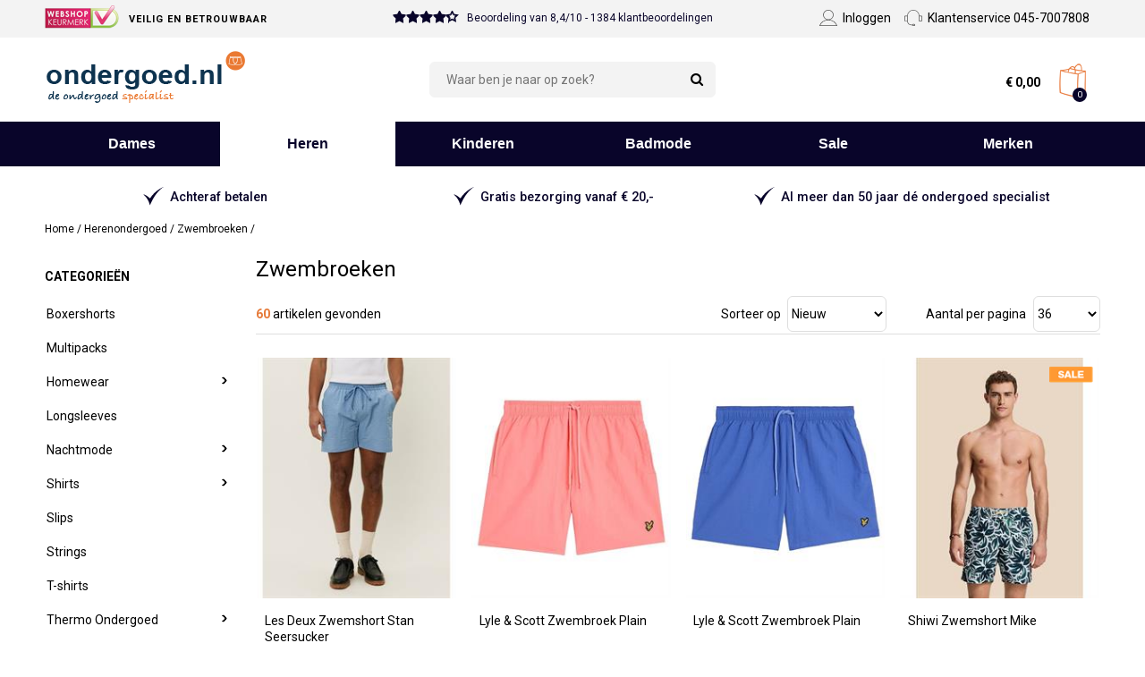

--- FILE ---
content_type: text/html; charset=utf-8
request_url: https://www.ondergoed.nl/herenondergoed/zwembroeken/
body_size: 19459
content:
<!DOCTYPE html> <!--[if IE 8]><html class="no-js lt-ie9" dir="ltr"> <![endif]--> <!--[if (!IE)|(gt IE 8)]><!--> <html class="no-js" dir="ltr" lang="nl"> <!--<![endif]--> <head> <script>(function(){function t(t,e,r){if("cookie"===t){var n=document.cookie.split(";");for(var o=0;o<n.length;o++){var i=n[o].split("=");if(i[0].trim()===e)return i[1]}}else if("localStorage"===t)return localStorage.getItem(e);else if("jsVariable"===t)return window[e];else console.warn("invalid uid source",t)}function e(e,r,n){var o=document.createElement("script");o.async=!0,o.src=r,e.insertBefore(o,n)}function r(r,n,o,i,a){var c,s=!1;try{var u=navigator.userAgent,f=/Version\/([0-9\._]+)(.*Mobile)?.*Safari.*/.exec(u);f&&parseFloat(f[1])>=16.4&&(c=t(o,i,""),s=!0)}catch(t){console.error(t)}var l=window[a]=window[a]||[];l.push({"gtm.start":(new Date).getTime(),event:"gtm.js"});var g=r+"/Sk02QkZTJmVu.js?tg="+n+(s?"&enableCK=true":"")+(c?"&mcookie="+encodeURIComponent(c):""),d=document.getElementsByTagName("script")[0];e(d.parentNode,g,d)}r('https://tagging.ondergoed.nl',"M7CQPHNS","cookie","_taggingmk","dataLayer")})();</script> <script defer src="https://tagging.ondergoed.nl/user-data-minified.js"></script> <title> Heren zwembroeken Online Bestellen - Natuurlijk op Ondergoed.nl </title> <!--
	Copyright © 2026 Divide
	URL:      https://www.divide.nl
	E-mail:   info@divide.nl

	Gehele of gedeeltelijke overname, plaatsing op andere sites,
	verveelvoudiging op welke andere wijze ook en/of commercieel gebruik
	van deze webpagina alleen na schriftelijke toestemming van ondergoed.nl.
	--> <meta charset="utf-8" /> <!--[if IEMobile]><meta http-equiv="cleartype" content="on" /><![endif]--> <meta name="viewport" content="width=device-width, initial-scale=1.0" /><link href="https://fonts.googleapis.com/css?family=Roboto:100,100i,300,300i,400,400i,500,500i,700,700i,900,900i" rel="stylesheet" /> <link rel="canonical" href="https://www.ondergoed.nl/herenondergoed/zwembroeken/" /> <link rel="next" href="https://www.ondergoed.nl/herenondergoed/zwembroeken/?p=2" /> <script type="application/ld+json"> {
  "@context": "http://schema.org",
  "@type": "WebPage"
} </script> <link rel="shortcut icon" type="image/x-icon" href="/themes/1002/images/favicon.ico"> <!--[if lt IE 9]> <link type="text/css" rel="stylesheet" href="/css/ie.less"><script src="/js/respond.js" type="text/javascript"></script> <![endif]--> <link type="text/css" rel="stylesheet" href="/css/styles-1002.min.css?v=639045129882099844"> <link type="text/css" rel="stylesheet" href="/css/plugins/nouislider.less"> <link href="//fonts.googleapis.com/css?family=Open+Sans:400,600" rel="stylesheet" /><link type="text/css" rel="stylesheet" href="/css/--defaultStyles--.less"> <script type="text/javascript"> var _root = "/",
            _shopName = "ondergoed.nl",
            LANG_ERROR = "Er is een fout opgetreden",
            LANG_ADD_TO_FAVORITES = "Voeg toe aan favorieten",
            LANG_REMOVE_FROM_FAVORITES = "Verwijderen uit favorieten",
            LANG_LOADING = "De data wordt geladen, een moment geduld alstublieft",
            LANG_ALL_FILTERS = "Meer filters",
            LANG_LESS_FILTERS = "Minder filters",
            LANG_CHOOSE_COLOR = "Kies een kleur om door te gaan",
            LANG_CHOOSE_SIZE = "Kies een maat om door te gaan",
            LANG_CHOOSE_SIZE_NOSIZE = "U heeft geen maat gekozen, kies uw maat om dit product te bestellen",
            LANG_CHOOSE_AMOUNT = "Kies een aantal om door te gaan",
            LANG_CHOOSE_BRANCH = "Kies een locatie om verder te gaan",
            LANG_COOKIE_SETTINGS = "Cookie instellingen",
            LANG_ORDER_ERROR = "Er is een fout opgetreden bij het opslaan van de bestelling",
            LANG_ADD_TO_BASKET = "In winkelwagen",
            LANG_OUTOFSTOCK = "Dit artikel is niet meer op voorraad",
            LANG_NO_ARTICLE_SELECTED = "U heeft geen artikelen geselecteerd. Selecteer uw maat om het artikel toe te voegen.",
            LANG_PREVIOUS = "Vorige",
            LANG_SHOWALL = "Toon alles",
            LANG_FILTERONPRICE = "Filter op prijs",
            LANG_SearchCustomer = "Klant zoeken",
            LANG_LoginAsCustomer = "Inloggen als klant";

        var checkoutURL = 'winkelwagen/';
        var sConfigURL = _root + 'pages/ajax/product_configitems.aspx';
        var price_currency = 'EUR';
        var pro6pp_auth_key = "iKOsmABgivwvuf3S";
        var google_maps_api_key = "";
        var shopping_cart_display = "dropdown";
        var brand_overview_display = "list";

        var sitesetting = {
            "inlinequickview": false,
            "lazyloading": false,
            "datalayers": true
        }; </script> <script type="text/javascript"> window.dataLayer = window.dataLayer || [];
    
                
                    dataLayer.push( {"actions":[{"page":{"title":"Heren zwembroeken Online Bestellen - Natuurlijk op Ondergoed.nl","category":"Herenondergoed/Zwembroeken","type":"ProductOverview"}}]} ); </script> <script type="text/javascript" src="/js/scripts-min.js?v=639045129882099844"></script> <script src="https://use.fontawesome.com/42245ac5b8.js" async></script> <script type="text/javascript"> </script><meta name="description" content="Ben je op zoek naar zwembroeken voor heren? Bij Ondergoed.nl vind je een enorme keus aan heren zwembroeken. Bekijk onze uitgebreide collectie en bestel eenvoudig online. ✓ Snelle levering ✓Groot Assortiment ✓ Topmerken ✓ Uitstekende Service." /><meta name="keywords" content="heren zwembroeken , heren zwembroek , heren badmode" /></head> <body id="responsiveMaster" class="productOverview LANG_nl-NL " data-refresher-scope="body" itemscope="" itemtype="http://schema.org/WebPage"> <!-- Google Tag Manager (noscript) --> <noscript><iframe src="https://tagging.ondergoed.nl/ns.html?id=GTM-M7CQPHNS" height="0" width="0" style="display:none;visibility:hidden"></iframe></noscript> <!-- End Google Tag Manager --> <script defer src="https://tagging.ondergoed.nl/adex.js"></script> <script defer src="https://tagging.ondergoed.nl/settings.js"></script> <script type="text/javascript"> window.dataLayer = window.dataLayer || [];
            
            dataLayer.push( {"actions":[{"page":{"title":"Heren zwembroeken Online Bestellen - Natuurlijk op Ondergoed.nl","category":"Herenondergoed/Zwembroeken","type":""}}]} ); </script> <form method="post" action="./" id="Form1"> <div class="aspNetHidden"> <input type="hidden" name="__EVENTTARGET" id="__EVENTTARGET" value="" /> <input type="hidden" name="__EVENTARGUMENT" id="__EVENTARGUMENT" value="" /> <input type="hidden" name="__LASTFOCUS" id="__LASTFOCUS" value="" /> <input type="hidden" name="__VIEWSTATE" id="__VIEWSTATE" value="rTPdU/JbY6tODJUII6aebpSF/kmxJx1LXIqyMyJk+Pb91xhS3vCXM8g/aoBSbY9Fg15jhjoc2CcYZ1XhlDi1P8aQb3tv+b56Wb8NhJcJkr/WnWg/13YtNo5RpVPYj0tLbLRWPV84U8o/mLsx29COdY3Ur1C88L0e5IQ9XhKuwDwXykdJgCNfMXPWrQKs5yYLdfI/mXv3ADzXwhxzJFCFJbaSL+CG9p++FuUl+ctLQpmUJ5vRJ59pj0y5dRi/s3XYxAv3AXG4dQ28L6kEr3vvO46t0oKvpjqwalSClRf7oo4G0AoqTsJFb4dtjFjTvKEHLa/Fx4EVhnTup3Eta1jxlIQVcH44clL40UYF61D+EJyesMAYBkOx7eTvwY9awZiJycaQSu1UAO+hsUF0O2RBQn6dzpj8PjRmWVCI2ix7oG6m60+I1L/yM0WlddtJUq128FW29SAH/CykMWJ4VcvnaqkLFlUa2QzHP02Uph/il9z8TEDKybf23XPaOcGyd5UdQgjKO4KyXxO9UwuYhBALqVEnO8yGb1ptwoK66MRXgh+rZ/Ldxv9wsxqoSwQBJL7pFWszLOG+s9JyygiepXQYVYJIfKAx8NVFxb6nhdWuFFmgjt7xydiNgCcgAdQZbbruSYI/MBPVdsAOKCSzcHiZVnB4I4exru9ApqFNBHyqaNhPvK50yLl7NJIQ0Pxw6PtJ+BfNOf0zyXbybq8DOiSrBirZ5GzO4ZZerD6M+lkILF9MKpLZP9cwNWsPkk2E2Y56Gr1dXxB5kBamn1dcAr0VJMXutfm31/RJ5qJCcXJKqCABXOymg20uI1Xvpk1MZf+tPpIQrJK6CoO1+0pVjTrXLV66p02NlFH0x5Iio14tDgmN8srt0DY3uQcFm0fCK2AB5P+xLt9qGXwlsdg9AL/MUbtRxaVCxFSQLVF9mzojbXmfPGn6l+LNlQuYxiUoSKgrWPFsFpDcz3czgqUEhrEaCzjGJkr/Fim+boGRpWIY3FlEQX1JVfPBxtaG4y9NnyoGSsy7pOEKUzMlWEM5mdF/ri+7CW+0Y6mry+FGrkpTGm9+44jok3q4CptYyE3fwmQXhbXSj+I+hOJcBHOZF+Go8TTiRiLo6J3vStHrpQ/64HkLL6OPgRvaNuAz+9aBXQkyI3yIE4XIgkFHZ0GXXcpUvMDL0Vd0UbpbcMKFaJu53vvJP+Th0s3uaKIdRqRIesk343L7rtGRm39Oq+Rk7AX9d5tKLtn1UnSGJTD/pR2BNq0rZT6OsOI80nrPIqUHZ91TRMSljJ1YpxkOCzZRqEgFZTlTdoIZJyrI/fDgs2sz1OTbwyJ/gC36lHpLCf1rJwSK9TL9coCGk8WhVv27RzAYeYb4wi9Gzhvd6LHgr8le0uEa/r00KzAEKPBmVeYEwfHNTz7NT5pwv49rc7gu2/V9roUtRuCsLAWtLgR+YZiWN8GR9KlrXzDu7e6pZ5/Uec7Xo47dbEZ6xDfBlZ8wIQfkSFqnjiTC1HSRp0XwzB4SJd5xmybuLAweFpQ/[base64]/JCOolYbdNIteOD8jiuChd5eEzisOexJe0td7B9OWeiJjXHaEI2UStYPT8k0HepeSsQQitRGxz5npcty80OG5f3Y6ygnFH8XN9a2eg96K/pkFJXGPqJD39tEcOTuzPG7tF8Z7Paidec0Gp2XKX2rQRwnmGwPIsmhH+zKx1AXT0HJjcNHbvJW1ouk5Hf+REyIyQUr22aB3j+9DnbH2EBf03tJBAolxCV42U63p3KE95UEbN/T4GOOMoUxlMmXaI3CMR3YyezRq29uKb9LvJf2xHI1M5O5eUkb9BkDxCjBGyF5NguF/F4T2qOhzUOoJBdPwfWgLqJhI3hp+df7luZxkNyocyhBjxETARsKpyrslIN6RjuVzxDLvCSq525mtW2cdLV50+yu/bNIQco3cJHjaHiJU2IJXZMkToy3nhCkhutsBPIFER6IOmo3KvRY2mNmXJEE1s6KXbAbzVXAbmBBJakSIosp0dcrLy21/NzsJgpDJotFT6C2ZP5lGS1kocxIQDYMzLZxQw1CJYDvRkhOa0pbxkDH1k6YTDMOHYtPRBAhtG65l6S7xtVANJNETIqn+sO/Z+E7lkYzKGoCe9wLd5FSd/vbhHb2+AgAlUvMs1nDRpuo3b26cvGm3WyrzingGYqPhvoswF+1cUdGzllNwot/p/BjP6pmq0SXgvYOw5iD0RaX7m6XDkRZtglMsKCbDwVofc5o100dW+Q7l+PrLhA4kCsaXebK4Q3oVw0OjxYdWCypA6Povf9IT3YclQEvmGEZhpO5kvyKoT7Ei/gQNZkwhfHicOyGdCSjvjVNGqjIlXbZwl/WTgQXOqIADKiKP/vZ9Xxozo+p8YRsjQEmeLz8=" /> </div> <script type="text/javascript"> //<![CDATA[
var theForm = document.forms['Form1'];
if (!theForm) {
    theForm = document.Form1;
}
function __doPostBack(eventTarget, eventArgument) {
    if (!theForm.onsubmit || (theForm.onsubmit() != false)) {
        theForm.__EVENTTARGET.value = eventTarget;
        theForm.__EVENTARGUMENT.value = eventArgument;
        theForm.submit();
    }
}
//]]> </script> <script src="/WebResource.axd?d=pynGkmcFUV13He1Qd6_TZAGQ95kRep-fspJRO_yV1JYUyhHY1l3WnPlGgChGjryEXvYMmm-TV5rHtHljhC74aA2&amp;t=638901608248157332" type="text/javascript"></script> <script src="/ScriptResource.axd?d=D9drwtSJ4hBA6O8UhT6CQpCT4GyroaYxB_miZCyidtuUc4SdZKjy5MrR56LnhtHL3cDMzth3eS574xrKF6J4n04SXZf_m-jznQuUB2w5GXinpUBzihMtAPb9YwilcKeSnqkh0p83xLkYdHZzr9t9wslv3gJ2nD-LfvoL70ObLZI1&amp;t=5c0e0825" type="text/javascript"></script> <script type="text/javascript"> //<![CDATA[
if (typeof(Sys) === 'undefined') throw new Error('ASP.NET Ajax client-side framework failed to load.');
//]]> </script> <script src="/ScriptResource.axd?d=JnUc-DEDOM5KzzVKtsL1tXuXPp7DQeACYcoLl1RQQeMFz2vEiDsVuDnpwZDDuyPCMBU2jD70qUZ2jyYfgMS3Xb1XsFUNIAiUhE5WoivuWxpB8O3zc-ZTkHVX6jfdB9qHQMNJYnWFOjsNovsqAsJfLM3Usr5LC0hO77y5Wqrw4KOClQt7aA4UXX3o7p1RtWJ10&amp;t=5c0e0825" type="text/javascript"></script> <script type="text/javascript"> //<![CDATA[
Sys.WebForms.PageRequestManager._initialize('ctl00$ScriptManager', 'Form1', [], [], [], 90, 'ctl00');
//]]> </script> <header id="header"> <div id="topNav" class="showOnDesktop"> <div class="container"> <div id="keurmerkContainer"> <span class="keurmerkLogo"></span><span class="keurmerkText">Veilig en betrouwbaar</span> </div> <div id="kiyoh"> <a href="https://www.kiyoh.com/reviews/1043815/ondergoed_nl" id="kiyohratings" class="ratingStarsWrap" target="_blank"> <div class="ratingStars"> <div class="rating"> <div class="score" style="width: 84%;"></div> </div> <span class="text">Beoordeling van </span><span>8,4/10 - 1384 klantbeoordelingen</span> </div> </a> </div> <div id="rightBar"> <div id="utilNav" class="showOnDesktop"> <ul class="ul-1 col-1"> <li class="li-1 p-1208 first last"> <a class="a-1" href="/klantenservice/" title="Klantenservice 045-7007808"> Klantenservice 045-7007808 </a> </li> </ul> </div> <div id="memberNav" class="showOnDesktop"> <ul id="LoggedOutOptions"> <li> <a href="/account/inloggen.html">Inloggen</a></li> </ul> </div> </div> </div> </div> <div class="header__main container"> <a id="top" href="#"></a> <a id="logo" title="ondergoed.nl" href="/"> <img src="/themes/1002/images/logo.png" alt="ondergoed.nl" width="188" height="51" /> </a> <div id="searchNav"> <a id="searchToggle" href="#" class="showOnMobile showOnTablet"></a> <div id="searchDropdown"> <div class="arrow"></div> <section id="searchBlock" class="searchContainer hasSubmitButton" role="search"> <h2 class="hidden">Zoeken</h2> <section data-autocomplete="container" role="search" data-arrow-navigation-scope> <input name="ctl00$ctl25$SearchQuery" maxlength="100" id="ctl25_SearchQuery" class="shadow" Type="search" data-autocomplete="search" data-arrow-navigation-input="" placeholder="Waar ben je naar op zoek?" /> <input type="submit" name="ctl00$ctl25$SubmitQuery" value="Zoeken" id="ctl25_SubmitQuery" class="bttn" data-autocomplete="submit" /> <ul class="autocompleteResults" data-autocomplete="results" data-arrow-navigation-container></ul> </section> </section> </div> </div> <div id="shoppingBag"> <a id="ShoppingCart" class="aspNetDisabled"> <div id="amountWrapper"> <span id="ShoppingCartCount">0</span><span id="ShoppingCartCountQualifier"></span> </div> <span id="shoppingcartTotal" class="showOnDesktop"> <span id="CartPrice"><span class="valuta">&euro;&nbsp;</span><span class="main">0</span><span class="separator">,</span><span class="cents">00</span></span> </span> </a> <div id="basketPanel" data-role="basketPanel"> <div class="arrow"></div> <div data-role="basketPanel-content"></div> </div> </div> <a href="#" id="menuToggle" class="showOnMobile showOnTablet" title="Menu" data-mobile-panel-toggle="mobileNavPanel">Menu</a> </div> <div id="globalNavWrapper"> <nav id="globalNav"> <div id="navContainer" data-refresher-key="master-navigation" data-name> <div id="CategoryNav" class="NavSixItems"> <ul class="ul-1 col-1"> <li class="li-1 f-487 first more"> <a class="a-1" href="/damesondergoed/" title="Dames"> Dames </a> </li> <li class="li-1 f-599 active more"> <a class="a-1" href="/herenondergoed/" title="Heren"> Heren </a> <ul class="ul-2 col-1"> <li class="li-2 p-2407 first"> <a class="a-2" href="/herenondergoed/multipacks/" title="Multipacks"> Multipacks </a> </li> <li class="li-2 p-1585"> <a class="a-2" href="/herenondergoed/boxershorts/" title="Boxershorts"> Boxershorts </a> </li> <li class="li-2 p-1590"> <a class="a-2" href="/herenondergoed/shirts/hemden/" title="Hemden"> Hemden </a> </li> <li class="li-2 p-1591"> <a class="a-2" href="/herenondergoed/homewear/" title="Homewear"> Homewear </a> </li> <li class="li-2 p-1589"> <a class="a-2" href="/herenondergoed/longsleeves/" title="Longsleeves"> Longsleeves </a> </li> <li class="li-2 p-1592"> <a class="a-2" href="/herenondergoed/nachtmode/" title="Nachtmode"> Nachtmode </a> </li> <li class="li-2 p-1587"> <a class="a-2" href="/herenondergoed/shirts/" title="Shirts"> Shirts </a> </li> <li class="li-2 p-1583"> <a class="a-2" href="/herenondergoed/slips/" title="Slips"> Slips </a> </li> <li class="li-2 p-1586"> <a class="a-2" href="/herenondergoed/strings/" title="Strings"> Strings </a> </li> <li class="li-2 p-1588"> <a class="a-2" href="/herenondergoed/T-shirts/" title="T-shirts"> T-shirts </a> </li> <li class="li-2 p-1594"> <a class="a-2" href="/herenondergoed/thermo-ondergoed/" title="Thermo Ondergoed"> Thermo Ondergoed </a> </li> <li class="li-2 p-1593 active last"> <a class="a-2" href="/herenondergoed/zwembroeken/" title="Zwembroeken"> Zwembroeken </a> </li> </ul> </li> <li class="li-1 f-600 more"> <a class="a-1" href="/kinderondergoed/" title="Kinderen"> Kinderen </a> </li> <li class="li-1 f-833 more"> <a class="a-1" href="/badmode/" title="Badmode"> Badmode </a> </li> <li class="li-1 f-602 more"> <a class="a-1" href="/sale/" title="Sale"> Sale </a> </li> <li class="li-1 f-605 last more"> <a class="a-1" href="/merken/" title="Merken"> Merken </a> </li> </ul> </div> <div id="extraMenuNav"> </div> </div> <div id="submenuContainer" class="hidden"> <div class="navSubContainer" data-index="0"> <div class="navSub"> <div class="navSubInner"> <div class="column categoryCol"> <span class="title"> Categorieën </span> <ul class="ul-1 col-1"> <li class="li-1 p-1574 first"> <a class="a-1" href="/damesondergoed/bh-s/" title="Bh's"> Bh's </a> </li> <li class="li-1 p-1570"> <a class="a-1" href="/damesondergoed/slips/slips/" title="Slips"> Slips </a> </li> <li class="li-1 p-1571"> <a class="a-1" href="/damesondergoed/slips/strings/" title="Strings"> Strings </a> </li> <li class="li-1 p-1572"> <a class="a-1" href="/damesondergoed/slips/shorts/" title="Shorts"> Shorts </a> </li> <li class="li-1 p-1210"> <a class="a-1" href="/damesondergoed/slips/hipsters/" title="Hipsters"> Hipsters </a> </li> <li class="li-1 p-1577"> <a class="a-1" href="/damesondergoed/corrigerend-ondergoed/" title="Corrigerend ondergoed"> Corrigerend ondergoed </a> </li> <li class="li-1 p-2406"> <a class="a-1" href="/damesondergoed/multipacks/" title="Multipacks"> Multipacks </a> </li> <li class="li-1 p-1581"> <a class="a-1" href="/damesondergoed/badmode/" title="Badmode"> Badmode </a> </li> <li class="li-1 p-1578"> <a class="a-1" href="/damesondergoed/nachtmode/" title="Nachtmode"> Nachtmode </a> </li> <li class="li-1 p-1580"> <a class="a-1" href="/damesondergoed/homewear/" title="Homewear"> Homewear </a> </li> <li class="li-1 p-1576"> <a class="a-1" href="/damesondergoed/longsleeves/" title="Longsleeves"> Longsleeves </a> </li> <li class="li-1 p-1575"> <a class="a-1" href="/damesondergoed/T-shirts/" title="T-shirts"> T-shirts </a> </li> <li class="li-1 p-1573"> <a class="a-1" href="/damesondergoed/tops/" title="Tops"> Tops </a> </li> <li class="li-1 p-1579 last"> <a class="a-1" href="/damesondergoed/thermo-ondergoed/" title="Thermo Ondergoed"> Thermo Ondergoed </a> </li> </ul> </div> <div class="column brandCol"> <span class="title"> Merken </span> <ul class="ul-1 col-1"> <li class="li-1 p-2118 first"> <a class="a-1" href="/calvin-klein/" title="Calvin Klein"> Calvin Klein </a> </li> <li class="li-1 p-2115"> <a class="a-1" href="/chantelle/" title="Chantelle"> Chantelle </a> </li> <li class="li-1 p-2119"> <a class="a-1" href="/simone-perele/" title="Simone Pérèle "> Simone Pérèle </a> </li> <li class="li-1 p-2117"> <a class="a-1" href="/marie-jo/" title="Marie Jo"> Marie Jo </a> </li> <li class="li-1 p-2112"> <a class="a-1" href="/primadonna/" title="PrimaDonna"> PrimaDonna </a> </li> <li class="li-1 p-2107"> <a class="a-1" href="/mey/" title="Mey"> Mey </a> </li> <li class="li-1 p-2114"> <a class="a-1" href="/ringella/" title="Ringella"> Ringella </a> </li> <li class="li-1 p-2110"> <a class="a-1" href="/pastunette/" title="Pastunette"> Pastunette </a> </li> <li class="li-1 p-2113"> <a class="a-1" href="/schiesser/" title="Schiesser"> Schiesser </a> </li> <li class="li-1 p-2105"> <a class="a-1" href="/sloggi/" title="Sloggi"> Sloggi </a> </li> <li class="li-1 p-2109"> <a class="a-1" href="/triumph/" title="Triumph"> Triumph </a> </li> <li class="li-1 p-2108"> <a class="a-1" href="/ten-cate/" title="ten Cate"> ten Cate </a> </li> <li class="li-1 p-2116 last"> <a class="a-1" href="/merken/" title="Meer merken"> Meer merken </a> </li> </ul> </div> <div class="clear"></div> </div> </div> </div> <div class="navSubContainer" data-index="1"> <div class="navSub"> <div class="navSubInner"> <div class="column categoryCol"> <span class="title"> Categorieën </span> <ul class="ul-1 col-1"> <li class="li-1 p-2407 first"> <a class="a-1" href="/herenondergoed/multipacks/" title="Multipacks"> Multipacks </a> </li> <li class="li-1 p-1585"> <a class="a-1" href="/herenondergoed/boxershorts/" title="Boxershorts"> Boxershorts </a> </li> <li class="li-1 p-1590"> <a class="a-1" href="/herenondergoed/shirts/hemden/" title="Hemden"> Hemden </a> </li> <li class="li-1 p-1591"> <a class="a-1" href="/herenondergoed/homewear/" title="Homewear"> Homewear </a> </li> <li class="li-1 p-1589"> <a class="a-1" href="/herenondergoed/longsleeves/" title="Longsleeves"> Longsleeves </a> </li> <li class="li-1 p-1592"> <a class="a-1" href="/herenondergoed/nachtmode/" title="Nachtmode"> Nachtmode </a> </li> <li class="li-1 p-1587"> <a class="a-1" href="/herenondergoed/shirts/" title="Shirts"> Shirts </a> </li> <li class="li-1 p-1583"> <a class="a-1" href="/herenondergoed/slips/" title="Slips"> Slips </a> </li> <li class="li-1 p-1586"> <a class="a-1" href="/herenondergoed/strings/" title="Strings"> Strings </a> </li> <li class="li-1 p-1588"> <a class="a-1" href="/herenondergoed/T-shirts/" title="T-shirts"> T-shirts </a> </li> <li class="li-1 p-1594"> <a class="a-1" href="/herenondergoed/thermo-ondergoed/" title="Thermo Ondergoed"> Thermo Ondergoed </a> </li> <li class="li-1 p-1593 active last"> <a class="a-1" href="/herenondergoed/zwembroeken/" title="Zwembroeken"> Zwembroeken </a> </li> </ul> </div> <div class="column brandCol"> <span class="title"> Merken </span> <ul class="ul-1 col-1"> <li class="li-1 p-2125 first"> <a class="a-1" href="/herenondergoed/ten-cate/" title="ten Cate"> ten Cate </a> </li> <li class="li-1 p-2121"> <a class="a-1" href="/bjorn-borg/" title="Björn Borg"> Björn Borg </a> </li> <li class="li-1 p-2128"> <a class="a-1" href="/calvin-klein/" title="Calvin Klein"> Calvin Klein </a> </li> <li class="li-1 p-2129"> <a class="a-1" href="/muchachomalo/" title="Muchachomalo"> Muchachomalo </a> </li> <li class="li-1 p-2127"> <a class="a-1" href="/tommy-hilfiger/" title="Tommy Hilfiger"> Tommy Hilfiger </a> </li> <li class="li-1 p-2120"> <a class="a-1" href="/schiesser/" title="Schiesser"> Schiesser </a> </li> <li class="li-1 p-2123"> <a class="a-1" href="/hom/" title="HOM"> HOM </a> </li> <li class="li-1 p-2106"> <a class="a-1" href="/sloggi/" title="Sloggi"> Sloggi </a> </li> <li class="li-1 p-2122"> <a class="a-1" href="/mey/" title="Mey"> Mey </a> </li> <li class="li-1 p-2124"> <a class="a-1" href="/puma/" title="Puma"> Puma </a> </li> <li class="li-1 p-2126"> <a class="a-1" href="/levi-s/" title="Levi's"> Levi's </a> </li> <li class="li-1 p-2132 last"> <a class="a-1" href="/merken/" title="Meer merken"> Meer merken </a> </li> </ul> </div> <div class="clear"></div> </div> </div> </div> <div class="navSubContainer" data-index="2"> <div class="navSub"> <div class="navSubInner"> <div class="column categoryCol"> <span class="title"> Categorieën </span> <ul class="ul-1 col-1"> <li class="li-1 p-2386 first"> <a class="a-1" href="/kinderondergoed/jongensondergoed/" title="Jongensondergoed"> Jongensondergoed </a> </li> <li class="li-1 p-2387 last"> <a class="a-1" href="/kinderondergoed/meisjesondergoed/" title="Meisjesondergoed"> Meisjesondergoed </a> </li> </ul> </div> <div class="column brandCol"> <span class="title"> Merken </span> </div> <div class="clear"></div> </div> </div> </div> <div class="navSubContainer" data-index="3"> <div class="navSub"> <div class="navSubInner"> <div class="column categoryCol"> <span class="title"> Categorieën </span> <ul class="ul-1 col-1"> <li class="li-1 p-2319 active first"> <a class="a-1" href="/herenondergoed/zwembroeken/" title="Heren"> Heren </a> </li> <li class="li-1 p-2318"> <a class="a-1" href="/damesondergoed/badmode/" title="Dames"> Dames </a> </li> <li class="li-1 p-2320"> <a class="a-1" href="/kinderondergoed/jongensondergoed/zwembroeken/" title="Jongens"> Jongens </a> </li> <li class="li-1 p-2321 last"> <a class="a-1" href="/kinderondergoed/meisjesondergoed/badmode/" title="Meisjes"> Meisjes </a> </li> </ul> </div> <div class="clear"></div> </div> </div> </div> <div class="navSubContainer" data-index="4"> <div class="navSub"> <div class="navSubInner"> <div class="column categoryCol"> <span class="title"> Categorieën </span> <ul class="ul-1 col-1"> <li class="li-1 p-1626 first"> <a class="a-1" href="/sale/dames/" title="Dames"> Dames </a> </li> <li class="li-1 p-1627"> <a class="a-1" href="/sale/heren/" title="Heren"> Heren </a> </li> <li class="li-1 p-1628 last"> <a class="a-1" href="/sale/kinderen/" title="Kinderen"> Kinderen </a> </li> </ul> </div> <div class="clear"></div> </div> </div> </div> <div class="navSubContainer" data-index="5"> <div class="navSub"> <div class="navSubInner"> <div class="column categoryCol"> <span class="title"> Categorieën </span> <ul class="ul-1 col-1"> <li class="li-1 p-2068 first"> <a class="a-1" href="/ten-cate/" title="ten Cate"> ten Cate </a> </li> <li class="li-1 p-1635"> <a class="a-1" href="/calvin-klein/" title="Calvin Klein"> Calvin Klein </a> </li> <li class="li-1 p-1631"> <a class="a-1" href="/alan-red/" title="Alan Red"> Alan Red </a> </li> <li class="li-1 p-2063"> <a class="a-1" href="/bjorn-borg/" title="Bjorn Borg"> Bjorn Borg </a> </li> <li class="li-1 p-1987"> <a class="a-1" href="/chantelle/" title="Chantelle"> Chantelle </a> </li> <li class="li-1 p-1637"> <a class="a-1" href="/felina/" title="Felina"> Felina </a> </li> <li class="li-1 p-1634"> <a class="a-1" href="/hom/" title="HOM"> HOM </a> </li> <li class="li-1 p-2065"> <a class="a-1" href="/marie-jo/" title="Marie Jo"> Marie Jo </a> </li> <li class="li-1 p-1632"> <a class="a-1" href="/mey/" title="Mey"> Mey </a> </li> <li class="li-1 p-2067"> <a class="a-1" href="/prima-donna/" title="PrimaDonna Twist"> PrimaDonna Twist </a> </li> <li class="li-1 p-1633"> <a class="a-1" href="/puma/" title="Puma"> Puma </a> </li> <li class="li-1 p-1988"> <a class="a-1" href="/primadonna/" title="PrimaDonna"> PrimaDonna </a> </li> <li class="li-1 p-1636"> <a class="a-1" href="/schiesser/" title="Schiesser"> Schiesser </a> </li> <li class="li-1 p-1630"> <a class="a-1" href="/sloggi/" title="Sloggi"> Sloggi </a> </li> <li class="li-1 p-2064"> <a class="a-1" href="/triumph/" title="Triumph"> Triumph </a> </li> <li class="li-1 p-1725 last"> <a class="a-1" href="/merken/" title="Meer merken"> Meer merken </a> </li> </ul> </div> <div class="clear"></div> </div> </div> </div> <div class="navSubContainer" data-index="6"> <div class="navSub"> <div class="navSubInner"> <div class="column categoryCol"> </div> <div class="clear"></div> </div> </div> </div> </div> </nav> </div> </header> <div id="shoppingBagPanel" class="mobilePanel lightScheme" data-mobile-panel-position="right" data-mobile-panel-name="shoppingBagPanel"> <div class="panel__container"> <div class="panel__header panel__header--border"> <a href="#" class="close" data-mobile-panel-toggle="shoppingBagPanel"></a> Winkelwagen </div> <div class="shoppingBagPanel__wrapper"> <div class="shoppingBagPanel__content" data-role="basketPanel"> <div data-role="basketPanel-content"></div> </div> </div> </div> </div> <div id="mobileNav" class="mobileMenu mobilePanel" data-mobile-panel-position="left" data-mobile-panel-name="mobileNavPanel" data-mobile-panel-mq-max-width="1023"> <div class="mobileSlidePanel" data-panel="0" id="mobileSlidePanel--0"> <div id="accountLinks"></div> <span class="panelTitle noMargin"> Menu</span> </div> </div> <div class="mobilePanel" data-mobile-panel-position="right" data-mobile-panel-name="filtersPanel" data-mobile-panel-mq-max-width="1023"> <div class="panel__container"> <div class="panel__header"> <a href="#" class="close" data-mobile-panel-toggle="filtersPanel"></a> Filters </div> <div class="panel__content" data-mobile-panel-content="productFilters"> <div data-refresher-key="product-overview-filters-selected-items" data-name> </div> </div> <div class="panel__footer"> <a class="bttn close" href="#" data-mobile-panel-toggle="filtersPanel" data-refresher-key="product-count" data-name> <span class="productCount"> toon <span class="count">60</span> artikelen gevonden </span> </a> </div> </div> </div> <div class="mobilePanel lightScheme" data-mobile-panel-position="right" data-mobile-panel-name="overviewPanel" data-refresher-scope="overviewPanel"> <div class="panel__container"> <div class="panel__header panel__header--border"> <a href="#" class="close" data-mobile-panel-toggle="favoritesPanel"></a> Favorieten </div> <div class="panel__content"> <div data-refresher-key="product-favorite-panel" data-name> <div class="mobileFiltersMain productFilters" data-refresher-trigger="refreshFavoritesPanel" data-refresher-object> <div class="productItemList"> </div> </div> </div> </div> </div> </div> <div id="pageContainer" data-mobile-panel-container> <div class="container"> <div class="uspWrapper"> <ul id="usp"> <ul class="ul-1 col-1"> <li class="li-1 p-2135 first"> <a class="a-1" href="/klantenservice/betalen.html" title="Achteraf betalen"> Achteraf betalen </a> </li> <li class="li-1 p-2009"> <a class="a-1" href="/klantenservice/bezorgen-en-levertijd.html" title="Gratis bezorging vanaf € 20,-"> Gratis bezorging vanaf € 20,- </a> </li> <li class="li-1 p-2010 last"> <a class="a-1" href="/over-ons/" title="Al meer dan 50 jaar dé ondergoed specialist"> Al meer dan 50 jaar dé ondergoed specialist </a> </li> </ul> </ul> </div> <nav id="breadcrumbs" class="showOnDesktop" itemprop="breadcrumb"> <span><span><a title="Home" href="/"><span>Home</span></a></span><span> / </span><span><a title="Herenondergoed" href="/herenondergoed/"><span>Herenondergoed</span></a></span><span> / </span><span><a title="Zwembroeken" href="/herenondergoed/zwembroeken/"><span>Zwembroeken</span></a></span><span> / </span></span> </nav> </div> <div id="cols" class="container"> <aside id="sidecol"> <div class="productFilters" data-filters-panel-container> <div class="item category filter-category 
                 hasSelectedItems hasActive text
                 isSingleSelect"
    data-label="Categorieën"
    data-more="Meer categorieën"
    data-less="Minder categorieën"
    data-collapsedShowAmount="0"> <h2>Categorieën</h2> <div class="filterContainer"> <div data-refresher-key="product-overview-filters-group-category filter-category"> <ul class="ul-1 " data-search-target="searchCategory filter-category""> <li class="li-1  " data-search-role="item"> <a
            href="/herenondergoed/boxershorts/"
            title="Boxershorts" 
            class="a-1  "
            
            data-search-role="title"
        > Boxershorts </a> </li> <li class="li-1  " data-search-role="item"> <a
            href="/herenondergoed/multipacks/"
            title="Multipacks" 
            class="a-1  "
            
            data-search-role="title"
        > Multipacks </a> </li> <li class="li-1  more " data-search-role="item"> <a
            href="/herenondergoed/homewear/"
            title="Homewear" 
            class="a-1  "
            
            data-search-role="title"
        > Homewear </a> <ul class="ul-2 "> <li class="li-2  " data-search-role="item"> <a
            href="/herenondergoed/homewear/huispakken/"
            title="Huispakken" 
            class="a-2  "
            
            data-search-role="title"
        > Huispakken </a> </li> <li class="li-2  " data-search-role="item"> <a
            href="/herenondergoed/homewear/shirts/"
            title="Shirts" 
            class="a-2  "
            
            data-search-role="title"
        > Shirts </a> </li> <li class="li-2  " data-search-role="item"> <a
            href="/herenondergoed/homewear/broeken/"
            title="Broeken" 
            class="a-2  "
            
            data-search-role="title"
        > Broeken </a> </li> </ul> </li> <li class="li-1  " data-search-role="item"> <a
            href="/herenondergoed/longsleeves/"
            title="Longsleeves" 
            class="a-1  "
            
            data-search-role="title"
        > Longsleeves </a> </li> <li class="li-1  more " data-search-role="item"> <a
            href="/herenondergoed/nachtmode/"
            title="Nachtmode" 
            class="a-1  "
            
            data-search-role="title"
        > Nachtmode </a> <ul class="ul-2 "> <li class="li-2  " data-search-role="item"> <a
            href="/herenondergoed/nachtmode/pyjama-s/"
            title="Pyjama's" 
            class="a-2  "
            
            data-search-role="title"
        > Pyjama's </a> </li> <li class="li-2  " data-search-role="item"> <a
            href="/herenondergoed/nachtmode/pyjamabroeken/"
            title="Pyjamabroeken" 
            class="a-2  "
            
            data-search-role="title"
        > Pyjamabroeken </a> </li> <li class="li-2  " data-search-role="item"> <a
            href="/herenondergoed/nachtmode/shortama-s/"
            title="Shortama's" 
            class="a-2  "
            
            data-search-role="title"
        > Shortama's </a> </li> <li class="li-2  " data-search-role="item"> <a
            href="/herenondergoed/nachtmode/badjassen/"
            title="Badjassen" 
            class="a-2  "
            
            data-search-role="title"
        > Badjassen </a> </li> <li class="li-2  " data-search-role="item"> <a
            href="/herenondergoed/nachtmode/pyjamashirts/"
            title="Pyjamashirts" 
            class="a-2  "
            
            data-search-role="title"
        > Pyjamashirts </a> </li> </ul> </li> <li class="li-1  more " data-search-role="item"> <a
            href="/herenondergoed/shirts/"
            title="Shirts" 
            class="a-1  "
            
            data-search-role="title"
        > Shirts </a> <ul class="ul-2 "> <li class="li-2  " data-search-role="item"> <a
            href="/herenondergoed/shirts/singlets/"
            title="Singlets" 
            class="a-2  "
            
            data-search-role="title"
        > Singlets </a> </li> <li class="li-2  " data-search-role="item"> <a
            href="/herenondergoed/shirts/hemden/"
            title="Hemden" 
            class="a-2  "
            
            data-search-role="title"
        > Hemden </a> </li> </ul> </li> <li class="li-1  " data-search-role="item"> <a
            href="/herenondergoed/slips/"
            title="Slips" 
            class="a-1  "
            
            data-search-role="title"
        > Slips </a> </li> <li class="li-1  " data-search-role="item"> <a
            href="/herenondergoed/strings/"
            title="Strings" 
            class="a-1  "
            
            data-search-role="title"
        > Strings </a> </li> <li class="li-1  " data-search-role="item"> <a
            href="/herenondergoed/t-shirts/"
            title="T-shirts" 
            class="a-1  "
            
            data-search-role="title"
        > T-shirts </a> </li> <li class="li-1  more " data-search-role="item"> <a
            href="/herenondergoed/thermo-ondergoed/"
            title="Thermo Ondergoed" 
            class="a-1  "
            
            data-search-role="title"
        > Thermo Ondergoed </a> <ul class="ul-2 "> <li class="li-2  " data-search-role="item"> <a
            href="/herenondergoed/thermo-ondergoed/longsleeves/"
            title="Longsleeves" 
            class="a-2  "
            
            data-search-role="title"
        > Longsleeves </a> </li> <li class="li-2  " data-search-role="item"> <a
            href="/herenondergoed/thermo-ondergoed/onderbroeken/"
            title="Onderbroeken" 
            class="a-2  "
            
            data-search-role="title"
        > Onderbroeken </a> </li> </ul> </li> <li class="li-1 active  " data-search-role="item"> <a
            href="/herenondergoed/zwembroeken/"
            title="Zwembroeken" 
            class="a-1 active "
            
            data-search-role="title"
        > Zwembroeken </a> </li> <li class="li-1  " data-search-role="item"> <a
            href="/herenondergoed/nieuw/"
            title="Nieuw" 
            class="a-1  "
            
            data-search-role="title"
        > Nieuw </a> </li> <li class="li-1  " data-search-role="item"> <a
            href="/herenondergoed/sale/"
            title="Sale" 
            class="a-1  "
            
            data-search-role="title"
        > Sale </a> </li> </ul> </div> </div> </div> <div class="item brand 
                 text
                 isMultiSelect  isCollapsible"
    data-label="Merken"
    data-more="Meer merken"
    data-less="Minder merken"
    data-collapsedShowAmount="5"> <h2>Merken</h2> <div class="filterContainer"> <div data-refresher-key="product-overview-filters-group-brand"> <ul class="ul-1 " data-search-target="searchBrand""> <li class="li-1  " data-search-role="item"> <a
            href="/herenondergoed/zwembroeken/anerkjendt/"
            title="Anerkjendt" 
            class="a-1  "
            
            data-search-role="title"
        > Anerkjendt </a> </li> <li class="li-1  " data-search-role="item"> <a
            href="/herenondergoed/zwembroeken/clean-cut-copenhagen/"
            title="Clean Cut Copenhagen" 
            class="a-1  "
            
            data-search-role="title"
        > Clean Cut Copenhagen </a> </li> <li class="li-1  " data-search-role="item"> <a
            href="/herenondergoed/zwembroeken/coral-beachwear/"
            title="Coral Beachwear" 
            class="a-1  "
            
            data-search-role="title"
        > Coral Beachwear </a> </li> <li class="li-1  " data-search-role="item"> <a
            href="/herenondergoed/zwembroeken/hugo/"
            title="Hugo" 
            class="a-1  "
            
            data-search-role="title"
        > Hugo </a> </li> <li class="li-1  " data-search-role="item"> <a
            href="/herenondergoed/zwembroeken/jack-jones/"
            title="Jack & Jones" 
            class="a-1  "
            
            data-search-role="title"
        > Jack & Jones </a> </li> <li class="li-1  " data-search-role="item"> <a
            href="/herenondergoed/zwembroeken/les-deux/"
            title="Les Deux" 
            class="a-1  "
            
            data-search-role="title"
        > Les Deux </a> </li> <li class="li-1  " data-search-role="item"> <a
            href="/herenondergoed/zwembroeken/lyle-en-scott/"
            title="Lyle en Scott" 
            class="a-1  "
            
            data-search-role="title"
        > Lyle en Scott </a> </li> <li class="li-1  " data-search-role="item"> <a
            href="/herenondergoed/zwembroeken/mey/"
            title="Mey" 
            class="a-1  "
            
            data-search-role="title"
        > Mey </a> </li> <li class="li-1  " data-search-role="item"> <a
            href="/herenondergoed/zwembroeken/muchachomalo/"
            title="Muchachomalo" 
            class="a-1  "
            
            data-search-role="title"
        > Muchachomalo </a> </li> <li class="li-1  " data-search-role="item"> <a
            href="/herenondergoed/zwembroeken/shiwi/"
            title="Shiwi" 
            class="a-1  "
            
            data-search-role="title"
        > Shiwi </a> </li> <li class="li-1  " data-search-role="item"> <a
            href="/herenondergoed/zwembroeken/sundek/"
            title="Sundek" 
            class="a-1  "
            
            data-search-role="title"
        > Sundek </a> </li> <li class="li-1  " data-search-role="item"> <a
            href="/herenondergoed/zwembroeken/tommy-hilfiger/"
            title="Tommy Hilfiger" 
            class="a-1  "
            
            data-search-role="title"
        > Tommy Hilfiger </a> </li> </ul> </div> </div> </div> <div class="item size 
                 text
                 isMultiSelect  isCollapsible"
    data-label="Maten"
    data-more="Meer maten"
    data-less="Minder maten"
    data-collapsedShowAmount="5"> <h2>Maten</h2> <div class="filterContainer"> <div data-refresher-key="product-overview-filters-group-size"> <ul class="ul-1 " data-search-target="searchSize""> <li class="li-1  " data-search-role="item"> <a
            href="/herenondergoed/zwembroeken/?horiz=s"
            title="S" 
            class="a-1  "
            
            data-search-role="title"
        > S </a> </li> <li class="li-1  " data-search-role="item"> <a
            href="/herenondergoed/zwembroeken/?horiz=m"
            title="M" 
            class="a-1  "
            
            data-search-role="title"
        > M </a> </li> <li class="li-1  " data-search-role="item"> <a
            href="/herenondergoed/zwembroeken/?horiz=l"
            title="L" 
            class="a-1  "
            
            data-search-role="title"
        > L </a> </li> <li class="li-1  " data-search-role="item"> <a
            href="/herenondergoed/zwembroeken/?horiz=xl"
            title="XL" 
            class="a-1  "
            
            data-search-role="title"
        > XL </a> </li> <li class="li-1  " data-search-role="item"> <a
            href="/herenondergoed/zwembroeken/?horiz=xxl"
            title="XXL" 
            class="a-1  "
            
            data-search-role="title"
        > XXL </a> </li> </ul> </div> </div> </div> <div class="item color 
                 text
                 isMultiSelect  isCollapsible"
    data-label="Kleuren"
    data-more="Meer kleuren"
    data-less="Minder kleuren"
    data-collapsedShowAmount="5"> <h2>Kleuren</h2> <div class="filterContainer"> <div data-refresher-key="product-overview-filters-group-color"> <ul class="ul-1 " data-search-target="searchColor""> <li class="li-1  " data-search-role="item"> <a
            href="/herenondergoed/zwembroeken/?vert=39960"
            title="APPELGROEN / KIWI" 
            class="a-1  "
            
            data-search-role="title"
        > APPELGROEN / KIWI </a> </li> <li class="li-1  " data-search-role="item"> <a
            href="/herenondergoed/zwembroeken/?vert=39823"
            title="blauw" 
            class="a-1  "
            
            data-search-role="title"
        > blauw </a> </li> <li class="li-1  " data-search-role="item"> <a
            href="/herenondergoed/zwembroeken/?vert=40439"
            title="bruin" 
            class="a-1  "
            
            data-search-role="title"
        > bruin </a> </li> <li class="li-1  " data-search-role="item"> <a
            href="/herenondergoed/zwembroeken/?vert=39928"
            title="groen" 
            class="a-1  "
            
            data-search-role="title"
        > groen </a> </li> <li class="li-1  " data-search-role="item"> <a
            href="/herenondergoed/zwembroeken/?vert=40136"
            title="oranje" 
            class="a-1  "
            
            data-search-role="title"
        > oranje </a> </li> <li class="li-1  " data-search-role="item"> <a
            href="/herenondergoed/zwembroeken/?vert=40239"
            title="rood" 
            class="a-1  "
            
            data-search-role="title"
        > rood </a> </li> <li class="li-1  " data-search-role="item"> <a
            href="/herenondergoed/zwembroeken/?vert=40465"
            title="rose" 
            class="a-1  "
            
            data-search-role="title"
        > rose </a> </li> <li class="li-1  " data-search-role="item"> <a
            href="/herenondergoed/zwembroeken/?vert=40589"
            title="zwart" 
            class="a-1  "
            
            data-search-role="title"
        > zwart </a> </li> </ul> </div> </div> </div> <div class="item price 
                 text
                 isSingleSelect"
    data-label="Prijzen"
    data-more="Meer prijzen"
    data-less="Minder prijzen"
    data-collapsedShowAmount="0"> <h2>Prijzen</h2> <div class="filterContainer"> <div data-pricefilter-role="container"> <div id="priceSlider" data-pricefilter-role="priceslider" data-pricefilter-button-visible="false" class="noUi-extended"></div> <div class="price-filter clearAfter" data-pricefilter-role="pricefilter"> <div class="minimalPrice"><input type="number" step="1" id="priceMin" data-pricefilter-value="priceMin"></div> <span>tot</span> <div class="maximumPrice"><input type="number" step="1" id="priceMax" data-pricefilter-value="priceMax"></div> <a href="#" class="filterPriceButton bttn" data-pricefilter-role="button">Ga</a> </div> </div> <div data-refresher-key="product-overview-filters-group-price"> <ul class="ul-1 " data-search-target="searchPrice""> <li class="li-1  " data-search-role="item"> <a
            href="/herenondergoed/zwembroeken/?price=21-87"
            title="21-87" 
            class="a-1  "
            
            data-search-role="title"
        > <span data-pricefilter-role="option">21-87</span> </a> </li> <li class="li-1  " data-search-role="item"> <a
            href="/herenondergoed/zwembroeken/?price=21-87"
            title="21-87" 
            class="a-1  "
            
            data-search-role="title"
        > <span data-pricefilter-role="option">21-87</span> </a> </li> </ul> </div> </div> </div> <div class="clear"></div> </div> </aside> <main id="content" class="content"> <div data-refresher-key="product-overview" data-name> <div class="overviewMeta clearAfter"> <div class="headingWrapper"> <h1>Zwembroeken</h1> <span class="productCount"> <span class="count">60</span> artikelen gevonden </span> </div> <div id="filterButtonWrapper"> <div class="filterButtons clearAfter"> <div class="pageFilterBlock sortByFilter"> <span>Sorteer op</span> <select name="ctl00$MainContent$ProductOverviewPreferencesControl$OrderByItem" onchange="javascript:setTimeout(&#39;__doPostBack(\&#39;ctl00$MainContent$ProductOverviewPreferencesControl$OrderByItem\&#39;,\&#39;\&#39;)&#39;, 0)" id="OrderByItem" class="orderByItem"> <option selected="selected" value="0">Nieuw</option> <option value="2">Prijs oplopend</option> <option value="3">Prijs aflopend</option> <option value="11">Korting</option> </select> </div> <div class="pageFilterBlock amountFilter"> <span class="showOnDesktop">Aantal per pagina</span> <select name="ctl00$MainContent$ProductOverviewPreferencesControl$PageSizeItem" onchange="javascript:setTimeout(&#39;__doPostBack(\&#39;ctl00$MainContent$ProductOverviewPreferencesControl$PageSizeItem\&#39;,\&#39;\&#39;)&#39;, 0)" id="PageSizeItem" class="showOnDesktop"> <option value="12">12</option> <option value="24">24</option> <option selected="selected" value="36">36</option> <option value="48">48</option> </select> </div> <a href="#" class="filterButton bttn showOnTablet showOnMobile" data-mobile-panel-toggle="filtersPanel">Filters</a> </div> <div id="filterButtonsFixed"> <select name="ctl00$MainContent$ProductOverviewPreferencesControl$DropDownList1" onchange="javascript:setTimeout(&#39;__doPostBack(\&#39;ctl00$MainContent$ProductOverviewPreferencesControl$DropDownList1\&#39;,\&#39;\&#39;)&#39;, 0)" id="DropDownList1" class="orderByItem"> <option value="0">Nieuw</option> <option value="2">Prijs oplopend</option> <option value="3">Prijs aflopend</option> <option value="11">Korting</option> </select> <a href="#" class="filterButton bttn showOnTablet showOnMobile" data-mobile-panel-toggle="filtersPanel">Filters</a> </div> </div> </div> <div class="selectedFiltersContainer showOnDesktop"> </div> <div class="productList"> <div class="item"
    data-product-id="93778" 
    data-color-id="40380" 
    data-first-variant-id="573922"
    data-layer-product="{"id":"5715747043207","name":"Les Deux Zwemshort Stan Seersucker","category":"Zwembroeken","brand":"Les Deux","variant":"BLAUW","size":null,"currency":"EUR","price":69.00,"discount":0.0,"position":0,"quantity":1,"itemgroupid":"746557-78"}"
    data-layer-product-ga4="{"event":"select_item","ecommerce":{"items":[{"item_id":"5715747043207","item_name":"Les Deux Zwemshort Stan Seersucker","affiliation":"ondergoed.nl","currency":"EUR","discount":0.0,"item_brand":"Les Deux","item_category":"Zwembroeken","item_variant":"BLAUW","price":69.0,"quantity":1,"item_size":"L","item_group_id":"746557-78"}]}}"     
     > <div class="inner active" data-color-id="40380" data-favorite-scope > <div class="thumb"> <a href="/herenondergoed/zwembroeken/les-deux-zwemshort-stan-seersucker_blauw_93778.html" class="centerImg" data-layer-role="url" title="Les Deux Zwemshort Stan Seersucker"> <img alt="Les Deux Zwemshort Stan Seersucker" class="portrait" width="235" height="285" src="https://www.ondergoed.nl/img/les-deux-zwemshort-stan-seersucker_235x285_139502.jpg" /> </a> <div class="labels"> </div> </div> <div class="content"> <a href="/herenondergoed/zwembroeken/les-deux-zwemshort-stan-seersucker_blauw_93778.html" class="title" data-layer-role="url" title="Bekijk artikel">Les Deux Zwemshort Stan Seersucker</a> <div class="priceBlock"> <span class="price"><span class="valuta">&euro;&nbsp;</span><span class="main">69</span><span class="separator">,</span><span class="cents">00</span></span> </div> <div class="buttons"> </div> </div> </div> </div> <div class="item"
    data-product-id="93957" 
    data-color-id="39716" 
    data-first-variant-id="574896"
    data-layer-product="{"id":"2013078111965","name":"Lyle \u0026 Scott Zwembroek Plain","category":"Zwembroeken","brand":"Lyle en Scott","variant":"koraal","size":null,"currency":"EUR","price":55.00,"discount":0.0,"position":0,"quantity":1,"itemgroupid":"748181-138"}"
    data-layer-product-ga4="{"event":"select_item","ecommerce":{"items":[{"item_id":"2013078111965","item_name":"Lyle \u0026 Scott Zwembroek Plain","affiliation":"ondergoed.nl","currency":"EUR","discount":0.0,"item_brand":"Lyle en Scott","item_category":"Zwembroeken","item_variant":"koraal","price":55.0,"quantity":1,"item_size":"L","item_group_id":"748181-138"}]}}"     
     > <div class="inner active" data-color-id="39716" data-favorite-scope > <div class="thumb"> <a href="/herenondergoed/zwembroeken/lyle-scott-zwembroek-plain_koraal_93957.html" class="centerImg" data-layer-role="url" title="Lyle & Scott Zwembroek Plain"> <img alt="Lyle &amp; Scott Zwembroek Plain" class="portrait" width="235" height="285" src="https://www.ondergoed.nl/img/lyle-scott-zwembroek-plain_235x285_139154.jpg" /> </a> <div class="labels"> </div> </div> <div class="content"> <a href="/herenondergoed/zwembroeken/lyle-scott-zwembroek-plain_koraal_93957.html" class="title" data-layer-role="url" title="Bekijk artikel">Lyle & Scott Zwembroek Plain</a> <div class="priceBlock"> <span class="price"><span class="valuta">&euro;&nbsp;</span><span class="main">55</span><span class="separator">,</span><span class="cents">00</span></span> </div> <div class="buttons"> </div> </div> </div> </div> <div class="item"
    data-product-id="93957" 
    data-color-id="40380" 
    data-first-variant-id="574901"
    data-layer-product="{"id":"2013078112009","name":"Lyle \u0026 Scott Zwembroek Plain","category":"Zwembroeken","brand":"Lyle en Scott","variant":"BLAUW","size":null,"currency":"EUR","price":55.00,"discount":0.0,"position":0,"quantity":1,"itemgroupid":"748181-78"}"
    data-layer-product-ga4="{"event":"select_item","ecommerce":{"items":[{"item_id":"2013078112009","item_name":"Lyle \u0026 Scott Zwembroek Plain","affiliation":"ondergoed.nl","currency":"EUR","discount":0.0,"item_brand":"Lyle en Scott","item_category":"Zwembroeken","item_variant":"BLAUW","price":55.0,"quantity":1,"item_size":"L","item_group_id":"748181-78"}]}}"     
     > <div class="inner active" data-color-id="40380" data-favorite-scope > <div class="thumb"> <a href="/herenondergoed/zwembroeken/lyle-scott-zwembroek-plain_blauw_93957.html" class="centerImg" data-layer-role="url" title="Lyle & Scott Zwembroek Plain"> <img alt="Lyle &amp; Scott Zwembroek Plain" class="portrait" width="235" height="285" src="https://www.ondergoed.nl/img/lyle-scott-zwembroek-plain_235x285_139155.jpg" /> </a> <div class="labels"> </div> </div> <div class="content"> <a href="/herenondergoed/zwembroeken/lyle-scott-zwembroek-plain_blauw_93957.html" class="title" data-layer-role="url" title="Bekijk artikel">Lyle & Scott Zwembroek Plain</a> <div class="priceBlock"> <span class="price"><span class="valuta">&euro;&nbsp;</span><span class="main">55</span><span class="separator">,</span><span class="cents">00</span></span> </div> <div class="buttons"> </div> </div> </div> </div> <div class="item"
    data-product-id="93301" 
    data-color-id="39979" 
    data-first-variant-id="571186"
    data-layer-product="{"id":"8720591230212","name":"Shiwi Zwemshort Mike","category":"Zwembroeken","brand":"Shiwi","variant":"GROEN/DESSIN","size":null,"currency":"EUR","price":35.99,"discount":9.00,"position":0,"quantity":1,"itemgroupid":"736403-39"}"
    data-layer-product-ga4="{"event":"select_item","ecommerce":{"items":[{"item_id":"8720591230212","item_name":"Shiwi Zwemshort Mike","affiliation":"ondergoed.nl","currency":"EUR","discount":9.0,"item_brand":"Shiwi","item_category":"Zwembroeken","item_variant":"GROEN/DESSIN","price":35.99,"quantity":1,"item_size":"L","item_group_id":"736403-39"}]}}"     
     > <div class="inner offer 2025Z2 active" data-color-id="39979" data-favorite-scope > <div class="thumb"> <a href="/herenondergoed/zwembroeken/shiwi-zwemshort-mike_groen-dessin_93301.html" class="centerImg" data-layer-role="url" title="Shiwi Zwemshort Mike"> <img alt="Shiwi Zwemshort Mike" class="portrait" width="235" height="285" src="https://www.ondergoed.nl/img/shiwi-zwemshort-mike_235x285_139091.jpg" /> </a> <div class="labels"> <div class="label image TopRight"> <img alt="Sale" class="landscape" width="60" height="60" src="https://www.ondergoed.nl/img/sale_60x60_130739.jpg" /> </div> </div> </div> <div class="content"> <a href="/herenondergoed/zwembroeken/shiwi-zwemshort-mike_groen-dessin_93301.html" class="title" data-layer-role="url" title="Bekijk artikel">Shiwi Zwemshort Mike</a> <div class="priceBlock"> <span class="offerText"><span class="priceOld lineThrough"><span class="lineThrough"><span class="valuta">&euro;&nbsp;</span><span class="main">44</span><span class="separator">,</span><span class="cents">99</span></span></span> voor </span> <span class="price newPrice"><span class="valuta">&euro;&nbsp;</span><span class="main">35</span><span class="separator">,</span><span class="cents">99</span></span> </div> <div class="buttons"> </div> </div> </div> </div> <div class="item"
    data-product-id="93159" 
    data-color-id="39970" 
    data-first-variant-id="570049"
    data-layer-product="{"id":"2013077123075","name":"Sundek Zwemshort Iconic Taffeta","category":"Zwembroeken","brand":"Sundek","variant":"GROEN","size":null,"currency":"EUR","price":86.40,"discount":21.60,"position":0,"quantity":1,"itemgroupid":"735900-38"}"
    data-layer-product-ga4="{"event":"select_item","ecommerce":{"items":[{"item_id":"2013077123075","item_name":"Sundek Zwemshort Iconic Taffeta","affiliation":"ondergoed.nl","currency":"EUR","discount":21.6,"item_brand":"Sundek","item_category":"Zwembroeken","item_variant":"GROEN","price":86.4,"quantity":1,"item_size":"L","item_group_id":"735900-38"}]}}"     
     > <div class="inner offer 2025Z2 active" data-color-id="39970" data-favorite-scope > <div class="thumb"> <a href="/herenondergoed/zwembroeken/sundek-zwemshort-iconic-taffeta_groen_93159.html" class="centerImg" data-layer-role="url" title="Sundek Zwemshort Iconic Taffeta"> <img alt="Sundek Zwemshort Iconic Taffeta" class="portrait" width="235" height="285" src="https://www.ondergoed.nl/img/sundek-zwemshort-iconic-taffeta_235x285_139075.jpg" /> </a> <div class="labels"> <div class="label image TopRight"> <img alt="Sale" class="landscape" width="60" height="60" src="https://www.ondergoed.nl/img/sale_60x60_130739.jpg" /> </div> </div> </div> <div class="content"> <a href="/herenondergoed/zwembroeken/sundek-zwemshort-iconic-taffeta_groen_93159.html" class="title" data-layer-role="url" title="Bekijk artikel">Sundek Zwemshort Iconic Taffeta</a> <div class="priceBlock"> <span class="offerText"><span class="priceOld lineThrough"><span class="lineThrough"><span class="valuta">&euro;&nbsp;</span><span class="main">108</span><span class="separator">,</span><span class="cents">00</span></span></span> voor </span> <span class="price newPrice"><span class="valuta">&euro;&nbsp;</span><span class="main">86</span><span class="separator">,</span><span class="cents">40</span></span> </div> <div class="buttons"> </div> </div> </div> </div> <div class="item"
    data-product-id="93159" 
    data-color-id="40380" 
    data-first-variant-id="570051"
    data-layer-product="{"id":"2013077123112","name":"Sundek Zwemshort Iconic Taffeta","category":"Zwembroeken","brand":"Sundek","variant":"BLAUW","size":null,"currency":"EUR","price":86.40,"discount":21.60,"position":0,"quantity":1,"itemgroupid":"735900-78"}"
    data-layer-product-ga4="{"event":"select_item","ecommerce":{"items":[{"item_id":"2013077123112","item_name":"Sundek Zwemshort Iconic Taffeta","affiliation":"ondergoed.nl","currency":"EUR","discount":21.6,"item_brand":"Sundek","item_category":"Zwembroeken","item_variant":"BLAUW","price":86.4,"quantity":1,"item_size":"L","item_group_id":"735900-78"}]}}"     
     > <div class="inner offer 2025Z2 active" data-color-id="40380" data-favorite-scope > <div class="thumb"> <a href="/herenondergoed/zwembroeken/sundek-zwemshort-iconic-taffeta_blauw_93159.html" class="centerImg" data-layer-role="url" title="Sundek Zwemshort Iconic Taffeta"> <img alt="Sundek Zwemshort Iconic Taffeta" class="portrait" width="235" height="285" src="https://www.ondergoed.nl/img/sundek-zwemshort-iconic-taffeta_235x285_139077.jpg" /> </a> <div class="labels"> <div class="label image TopRight"> <img alt="Sale" class="landscape" width="60" height="60" src="https://www.ondergoed.nl/img/sale_60x60_130739.jpg" /> </div> </div> </div> <div class="content"> <a href="/herenondergoed/zwembroeken/sundek-zwemshort-iconic-taffeta_blauw_93159.html" class="title" data-layer-role="url" title="Bekijk artikel">Sundek Zwemshort Iconic Taffeta</a> <div class="priceBlock"> <span class="offerText"><span class="priceOld lineThrough"><span class="lineThrough"><span class="valuta">&euro;&nbsp;</span><span class="main">108</span><span class="separator">,</span><span class="cents">00</span></span></span> voor </span> <span class="price newPrice"><span class="valuta">&euro;&nbsp;</span><span class="main">86</span><span class="separator">,</span><span class="cents">40</span></span> </div> <div class="buttons"> </div> </div> </div> </div> <div class="item"
    data-product-id="93158" 
    data-color-id="39970" 
    data-first-variant-id="570043"
    data-layer-product="{"id":"2013077123044","name":"Sundek Zwemshort Iconic Taffeta","category":"Zwembroeken","brand":"Sundek","variant":"GROEN","size":null,"currency":"EUR","price":86.40,"discount":21.60,"position":0,"quantity":1,"itemgroupid":"735899-38"}"
    data-layer-product-ga4="{"event":"select_item","ecommerce":{"items":[{"item_id":"2013077123044","item_name":"Sundek Zwemshort Iconic Taffeta","affiliation":"ondergoed.nl","currency":"EUR","discount":21.6,"item_brand":"Sundek","item_category":"Zwembroeken","item_variant":"GROEN","price":86.4,"quantity":1,"item_size":"L","item_group_id":"735899-38"}]}}"     
     > <div class="inner offer 2025Z2 active" data-color-id="39970" data-favorite-scope > <div class="thumb"> <a href="/herenondergoed/zwembroeken/sundek-zwemshort-iconic-taffeta_groen_93158.html" class="centerImg" data-layer-role="url" title="Sundek Zwemshort Iconic Taffeta"> <img alt="Sundek Zwemshort Iconic Taffeta" class="portrait" width="235" height="285" src="https://www.ondergoed.nl/img/sundek-zwemshort-iconic-taffeta_235x285_139073.jpg" /> </a> <div class="labels"> <div class="label image TopRight"> <img alt="Sale" class="landscape" width="60" height="60" src="https://www.ondergoed.nl/img/sale_60x60_130739.jpg" /> </div> </div> </div> <div class="content"> <a href="/herenondergoed/zwembroeken/sundek-zwemshort-iconic-taffeta_groen_93158.html" class="title" data-layer-role="url" title="Bekijk artikel">Sundek Zwemshort Iconic Taffeta</a> <div class="priceBlock"> <span class="offerText"><span class="priceOld lineThrough"><span class="lineThrough"><span class="valuta">&euro;&nbsp;</span><span class="main">108</span><span class="separator">,</span><span class="cents">00</span></span></span> voor </span> <span class="price newPrice"><span class="valuta">&euro;&nbsp;</span><span class="main">86</span><span class="separator">,</span><span class="cents">40</span></span> </div> <div class="buttons"> </div> </div> </div> </div> <div class="item"
    data-product-id="93362" 
    data-color-id="40092" 
    data-first-variant-id="571495"
    data-layer-product="{"id":"8721106339208","name":"Tommy Hilfiger Zwemshort Essential","category":"Zwembroeken","brand":"Tommy Hilfiger","variant":"ROOD","size":null,"currency":"EUR","price":59.90,"discount":0.0,"position":0,"quantity":1,"itemgroupid":"736991-50"}"
    data-layer-product-ga4="{"event":"select_item","ecommerce":{"items":[{"item_id":"8721106339208","item_name":"Tommy Hilfiger Zwemshort Essential","affiliation":"ondergoed.nl","currency":"EUR","discount":0.0,"item_brand":"Tommy Hilfiger","item_category":"Zwembroeken","item_variant":"ROOD","price":59.9,"quantity":1,"item_size":"L","item_group_id":"736991-50"}]}}"     
     > <div class="inner active" data-color-id="40092" data-favorite-scope > <div class="thumb"> <a href="/herenondergoed/zwembroeken/tommy-hilfiger-zwemshort-essential_rood_93362.html" class="centerImg" data-layer-role="url" title="Tommy Hilfiger Zwemshort Essential"> <img alt="Tommy Hilfiger Zwemshort Essential" class="portrait" width="235" height="285" src="https://www.ondergoed.nl/img/tommy-hilfiger-zwemshort-essential_235x285_137473.jpg" /> </a> <div class="labels"> </div> </div> <div class="content"> <a href="/herenondergoed/zwembroeken/tommy-hilfiger-zwemshort-essential_rood_93362.html" class="title" data-layer-role="url" title="Bekijk artikel">Tommy Hilfiger Zwemshort Essential</a> <div class="priceBlock"> <span class="price"><span class="valuta">&euro;&nbsp;</span><span class="main">59</span><span class="separator">,</span><span class="cents">90</span></span> </div> <div class="buttons"> </div> </div> </div> </div> <div class="item"
    data-product-id="93362" 
    data-color-id="40274" 
    data-first-variant-id="571493"
    data-layer-product="{"id":"8721106339802","name":"Tommy Hilfiger Zwemshort Essential","category":"Zwembroeken","brand":"Tommy Hilfiger","variant":"MARINE","size":null,"currency":"EUR","price":59.90,"discount":0.0,"position":0,"quantity":1,"itemgroupid":"736991-68"}"
    data-layer-product-ga4="{"event":"select_item","ecommerce":{"items":[{"item_id":"8721106339802","item_name":"Tommy Hilfiger Zwemshort Essential","affiliation":"ondergoed.nl","currency":"EUR","discount":0.0,"item_brand":"Tommy Hilfiger","item_category":"Zwembroeken","item_variant":"MARINE","price":59.9,"quantity":1,"item_size":"L","item_group_id":"736991-68"}]}}"     
     > <div class="inner active" data-color-id="40274" data-favorite-scope > <div class="thumb"> <a href="/herenondergoed/zwembroeken/tommy-hilfiger-zwemshort-essential_marine_93362.html" class="centerImg" data-layer-role="url" title="Tommy Hilfiger Zwemshort Essential"> <img alt="Tommy Hilfiger Zwemshort Essential" class="portrait" width="235" height="285" src="https://www.ondergoed.nl/img/tommy-hilfiger-zwemshort-essential_235x285_137477.jpg" /> </a> <div class="labels"> </div> </div> <div class="content"> <a href="/herenondergoed/zwembroeken/tommy-hilfiger-zwemshort-essential_marine_93362.html" class="title" data-layer-role="url" title="Bekijk artikel">Tommy Hilfiger Zwemshort Essential</a> <div class="priceBlock"> <span class="price"><span class="valuta">&euro;&nbsp;</span><span class="main">59</span><span class="separator">,</span><span class="cents">90</span></span> </div> <div class="buttons"> </div> </div> </div> </div> <div class="item"
    data-product-id="93362" 
    data-color-id="39970" 
    data-first-variant-id="571502"
    data-layer-product="{"id":"8721106342055","name":"Tommy Hilfiger Zwemshort Essential","category":"Zwembroeken","brand":"Tommy Hilfiger","variant":"GROEN","size":null,"currency":"EUR","price":59.90,"discount":0.0,"position":0,"quantity":1,"itemgroupid":"736991-38"}"
    data-layer-product-ga4="{"event":"select_item","ecommerce":{"items":[{"item_id":"8721106342055","item_name":"Tommy Hilfiger Zwemshort Essential","affiliation":"ondergoed.nl","currency":"EUR","discount":0.0,"item_brand":"Tommy Hilfiger","item_category":"Zwembroeken","item_variant":"GROEN","price":59.9,"quantity":1,"item_size":"L","item_group_id":"736991-38"}]}}"     
     > <div class="inner active" data-color-id="39970" data-favorite-scope > <div class="thumb"> <a href="/herenondergoed/zwembroeken/tommy-hilfiger-zwemshort-essential_groen_93362.html" class="centerImg" data-layer-role="url" title="Tommy Hilfiger Zwemshort Essential"> <img alt="Tommy Hilfiger Zwemshort Essential" class="portrait" width="235" height="285" src="https://www.ondergoed.nl/img/tommy-hilfiger-zwemshort-essential_235x285_137469.jpg" /> </a> <div class="labels"> </div> </div> <div class="content"> <a href="/herenondergoed/zwembroeken/tommy-hilfiger-zwemshort-essential_groen_93362.html" class="title" data-layer-role="url" title="Bekijk artikel">Tommy Hilfiger Zwemshort Essential</a> <div class="priceBlock"> <span class="price"><span class="valuta">&euro;&nbsp;</span><span class="main">59</span><span class="separator">,</span><span class="cents">90</span></span> </div> <div class="buttons"> </div> </div> </div> </div> <div class="item"
    data-product-id="93362" 
    data-color-id="40380" 
    data-first-variant-id="571489"
    data-layer-product="{"id":"8721106346343","name":"Tommy Hilfiger Zwemshort Essential","category":"Zwembroeken","brand":"Tommy Hilfiger","variant":"BLAUW","size":null,"currency":"EUR","price":59.90,"discount":0.0,"position":0,"quantity":1,"itemgroupid":"736991-78"}"
    data-layer-product-ga4="{"event":"select_item","ecommerce":{"items":[{"item_id":"8721106346343","item_name":"Tommy Hilfiger Zwemshort Essential","affiliation":"ondergoed.nl","currency":"EUR","discount":0.0,"item_brand":"Tommy Hilfiger","item_category":"Zwembroeken","item_variant":"BLAUW","price":59.9,"quantity":1,"item_size":"L","item_group_id":"736991-78"}]}}"     
     > <div class="inner active" data-color-id="40380" data-favorite-scope > <div class="thumb"> <a href="/herenondergoed/zwembroeken/tommy-hilfiger-zwemshort-essential_blauw_93362.html" class="centerImg" data-layer-role="url" title="Tommy Hilfiger Zwemshort Essential"> <img alt="Tommy Hilfiger Zwemshort Essential" class="portrait" width="235" height="285" src="https://www.ondergoed.nl/img/tommy-hilfiger-zwemshort-essential_235x285_137481.jpg" /> </a> <div class="labels"> </div> </div> <div class="content"> <a href="/herenondergoed/zwembroeken/tommy-hilfiger-zwemshort-essential_blauw_93362.html" class="title" data-layer-role="url" title="Bekijk artikel">Tommy Hilfiger Zwemshort Essential</a> <div class="priceBlock"> <span class="price"><span class="valuta">&euro;&nbsp;</span><span class="main">59</span><span class="separator">,</span><span class="cents">90</span></span> </div> <div class="buttons"> </div> </div> </div> </div> <div class="item"
    data-product-id="93361" 
    data-color-id="40380" 
    data-first-variant-id="571483"
    data-layer-product="{"id":"8721106413786","name":"Tommy Hilfiger Zwemshort Allover Print","category":"Zwembroeken","brand":"Tommy Hilfiger","variant":"BLAUW","size":null,"currency":"EUR","price":79.90,"discount":0.0,"position":0,"quantity":1,"itemgroupid":"736990-78"}"
    data-layer-product-ga4="{"event":"select_item","ecommerce":{"items":[{"item_id":"8721106413786","item_name":"Tommy Hilfiger Zwemshort Allover Print","affiliation":"ondergoed.nl","currency":"EUR","discount":0.0,"item_brand":"Tommy Hilfiger","item_category":"Zwembroeken","item_variant":"BLAUW","price":79.9,"quantity":1,"item_size":"L","item_group_id":"736990-78"}]}}"     
     > <div class="inner active" data-color-id="40380" data-favorite-scope > <div class="thumb"> <a href="/herenondergoed/zwembroeken/tommy-hilfiger-zwemshort-allover-print_blauw_93361.html" class="centerImg" data-layer-role="url" title="Tommy Hilfiger Zwemshort Allover Print"> <img alt="Tommy Hilfiger Zwemshort Allover Print" class="portrait" width="235" height="285" src="https://www.ondergoed.nl/img/tommy-hilfiger-zwemshort-allover-print_235x285_137465.jpg" /> </a> <div class="labels"> </div> </div> <div class="content"> <a href="/herenondergoed/zwembroeken/tommy-hilfiger-zwemshort-allover-print_blauw_93361.html" class="title" data-layer-role="url" title="Bekijk artikel">Tommy Hilfiger Zwemshort Allover Print</a> <div class="priceBlock"> <span class="price"><span class="valuta">&euro;&nbsp;</span><span class="main">79</span><span class="separator">,</span><span class="cents">90</span></span> </div> <div class="buttons"> </div> </div> </div> </div> <div class="item"
    data-product-id="93360" 
    data-color-id="40570" 
    data-first-variant-id="571479"
    data-layer-product="{"id":"8720638977209","name":"Tommy Hilfiger Zwemshort Ithaca Stripe","category":"Zwembroeken","brand":"Tommy Hilfiger","variant":"Rose/dessin","size":null,"currency":"EUR","price":69.90,"discount":0.0,"position":0,"quantity":1,"itemgroupid":"736989-97"}"
    data-layer-product-ga4="{"event":"select_item","ecommerce":{"items":[{"item_id":"8720638977209","item_name":"Tommy Hilfiger Zwemshort Ithaca Stripe","affiliation":"ondergoed.nl","currency":"EUR","discount":0.0,"item_brand":"Tommy Hilfiger","item_category":"Zwembroeken","item_variant":"Rose/dessin","price":69.9,"quantity":1,"item_size":"L","item_group_id":"736989-97"}]}}"     
     > <div class="inner active" data-color-id="40570" data-favorite-scope > <div class="thumb"> <a href="/herenondergoed/zwembroeken/tommy-hilfiger-zwemshort-ithaca-stripe_rose-dessin_93360.html" class="centerImg" data-layer-role="url" title="Tommy Hilfiger Zwemshort Ithaca Stripe"> <img alt="Tommy Hilfiger Zwemshort Ithaca Stripe" class="portrait" width="235" height="285" src="https://www.ondergoed.nl/img/tommy-hilfiger-zwemshort-ithaca-stripe_235x285_137461.jpg" /> </a> <div class="labels"> </div> </div> <div class="content"> <a href="/herenondergoed/zwembroeken/tommy-hilfiger-zwemshort-ithaca-stripe_rose-dessin_93360.html" class="title" data-layer-role="url" title="Bekijk artikel">Tommy Hilfiger Zwemshort Ithaca Stripe</a> <div class="priceBlock"> <span class="price"><span class="valuta">&euro;&nbsp;</span><span class="main">69</span><span class="separator">,</span><span class="cents">90</span></span> </div> <div class="buttons"> </div> </div> </div> </div> <div class="item"
    data-product-id="93360" 
    data-color-id="40283" 
    data-first-variant-id="571477"
    data-layer-product="{"id":"8720638984689","name":"Tommy Hilfiger Zwemshort Ithaca Stripe","category":"Zwembroeken","brand":"Tommy Hilfiger","variant":"BLAUW/DESSIN","size":null,"currency":"EUR","price":69.90,"discount":0.0,"position":0,"quantity":1,"itemgroupid":"736989-69"}"
    data-layer-product-ga4="{"event":"select_item","ecommerce":{"items":[{"item_id":"8720638984689","item_name":"Tommy Hilfiger Zwemshort Ithaca Stripe","affiliation":"ondergoed.nl","currency":"EUR","discount":0.0,"item_brand":"Tommy Hilfiger","item_category":"Zwembroeken","item_variant":"BLAUW/DESSIN","price":69.9,"quantity":1,"item_size":"L","item_group_id":"736989-69"}]}}"     
     > <div class="inner active" data-color-id="40283" data-favorite-scope > <div class="thumb"> <a href="/herenondergoed/zwembroeken/tommy-hilfiger-zwemshort-ithaca-stripe_blauw-dessin_93360.html" class="centerImg" data-layer-role="url" title="Tommy Hilfiger Zwemshort Ithaca Stripe"> <img alt="Tommy Hilfiger Zwemshort Ithaca Stripe" class="portrait" width="235" height="285" src="https://www.ondergoed.nl/img/tommy-hilfiger-zwemshort-ithaca-stripe_235x285_137457.jpg" /> </a> <div class="labels"> </div> </div> <div class="content"> <a href="/herenondergoed/zwembroeken/tommy-hilfiger-zwemshort-ithaca-stripe_blauw-dessin_93360.html" class="title" data-layer-role="url" title="Bekijk artikel">Tommy Hilfiger Zwemshort Ithaca Stripe</a> <div class="priceBlock"> <span class="price"><span class="valuta">&euro;&nbsp;</span><span class="main">69</span><span class="separator">,</span><span class="cents">90</span></span> </div> <div class="buttons"> </div> </div> </div> </div> <div class="item"
    data-product-id="93359" 
    data-color-id="40399" 
    data-first-variant-id="571474"
    data-layer-product="{"id":"8720646333394","name":"Tommy Hilfiger Zwemshort Trunk","category":"Zwembroeken","brand":"Tommy Hilfiger","variant":"ZWART","size":null,"currency":"EUR","price":49.90,"discount":0.0,"position":0,"quantity":1,"itemgroupid":"736988-8"}"
    data-layer-product-ga4="{"event":"select_item","ecommerce":{"items":[{"item_id":"8720646333394","item_name":"Tommy Hilfiger Zwemshort Trunk","affiliation":"ondergoed.nl","currency":"EUR","discount":0.0,"item_brand":"Tommy Hilfiger","item_category":"Zwembroeken","item_variant":"ZWART","price":49.9,"quantity":1,"item_size":"L","item_group_id":"736988-8"}]}}"     
     > <div class="inner active" data-color-id="40399" data-favorite-scope > <div class="thumb"> <a href="/herenondergoed/zwembroeken/tommy-hilfiger-zwemshort-trunk_zwart_93359.html" class="centerImg" data-layer-role="url" title="Tommy Hilfiger Zwemshort Trunk"> <img alt="Tommy Hilfiger Zwemshort Trunk" class="portrait" width="235" height="285" src="https://www.ondergoed.nl/img/tommy-hilfiger-zwemshort-trunk_235x285_137454.jpg" /> </a> <div class="labels"> </div> </div> <div class="content"> <a href="/herenondergoed/zwembroeken/tommy-hilfiger-zwemshort-trunk_zwart_93359.html" class="title" data-layer-role="url" title="Bekijk artikel">Tommy Hilfiger Zwemshort Trunk</a> <div class="priceBlock"> <span class="price"><span class="valuta">&euro;&nbsp;</span><span class="main">49</span><span class="separator">,</span><span class="cents">90</span></span> </div> <div class="buttons"> </div> </div> </div> </div> <div class="item"
    data-product-id="93146" 
    data-color-id="40092" 
    data-first-variant-id="569981"
    data-layer-product="{"id":"8720594366086","name":"Muchachomalo Zwemshort Solid","category":"Zwembroeken","brand":"Muchachomalo","variant":"ROOD","size":null,"currency":"EUR","price":44.95,"discount":0.0,"position":0,"quantity":1,"itemgroupid":"735801-50"}"
    data-layer-product-ga4="{"event":"select_item","ecommerce":{"items":[{"item_id":"8720594366086","item_name":"Muchachomalo Zwemshort Solid","affiliation":"ondergoed.nl","currency":"EUR","discount":0.0,"item_brand":"Muchachomalo","item_category":"Zwembroeken","item_variant":"ROOD","price":44.95,"quantity":1,"item_size":"L","item_group_id":"735801-50"}]}}"     
     > <div class="inner active" data-color-id="40092" data-favorite-scope > <div class="thumb"> <a href="/herenondergoed/zwembroeken/muchachomalo-zwemshort-solid_rood_93146.html" class="centerImg" data-layer-role="url" title="Muchachomalo Zwemshort Solid"> <img alt="Muchachomalo Zwemshort Solid" class="portrait" width="235" height="285" src="https://www.ondergoed.nl/img/muchachomalo-zwemshort-solid_235x285_137440.jpg" /> </a> <div class="labels"> </div> </div> <div class="content"> <a href="/herenondergoed/zwembroeken/muchachomalo-zwemshort-solid_rood_93146.html" class="title" data-layer-role="url" title="Bekijk artikel">Muchachomalo Zwemshort Solid</a> <div class="priceBlock"> <span class="price"><span class="valuta">&euro;&nbsp;</span><span class="main">44</span><span class="separator">,</span><span class="cents">95</span></span> </div> <div class="buttons"> </div> </div> </div> </div> <div class="item"
    data-product-id="93144" 
    data-color-id="39938" 
    data-first-variant-id="569974"
    data-layer-product="{"id":"8720594365409","name":"Muchachomalo Zwemshort Solid","category":"Zwembroeken","brand":"Muchachomalo","variant":"PETROL","size":null,"currency":"EUR","price":44.95,"discount":0.0,"position":0,"quantity":1,"itemgroupid":"735799-35"}"
    data-layer-product-ga4="{"event":"select_item","ecommerce":{"items":[{"item_id":"8720594365409","item_name":"Muchachomalo Zwemshort Solid","affiliation":"ondergoed.nl","currency":"EUR","discount":0.0,"item_brand":"Muchachomalo","item_category":"Zwembroeken","item_variant":"PETROL","price":44.95,"quantity":1,"item_size":"L","item_group_id":"735799-35"}]}}"     
     > <div class="inner active" data-color-id="39938" data-favorite-scope > <div class="thumb"> <a href="/herenondergoed/zwembroeken/muchachomalo-zwemshort-solid_petrol_93144.html" class="centerImg" data-layer-role="url" title="Muchachomalo Zwemshort Solid"> <img alt="Muchachomalo Zwemshort Solid" class="portrait" width="235" height="285" src="https://www.ondergoed.nl/img/muchachomalo-zwemshort-solid_235x285_137436.jpg" /> </a> <div class="labels"> </div> </div> <div class="content"> <a href="/herenondergoed/zwembroeken/muchachomalo-zwemshort-solid_petrol_93144.html" class="title" data-layer-role="url" title="Bekijk artikel">Muchachomalo Zwemshort Solid</a> <div class="priceBlock"> <span class="price"><span class="valuta">&euro;&nbsp;</span><span class="main">44</span><span class="separator">,</span><span class="cents">95</span></span> </div> <div class="buttons"> </div> </div> </div> </div> <div class="item"
    data-product-id="93143" 
    data-color-id="39885" 
    data-first-variant-id="569966"
    data-layer-product="{"id":"8720594399749","name":"Muchachomalo Zwemshort Solid","category":"Zwembroeken","brand":"Muchachomalo","variant":"OLIJF","size":null,"currency":"EUR","price":44.95,"discount":0.0,"position":0,"quantity":1,"itemgroupid":"735797-30"}"
    data-layer-product-ga4="{"event":"select_item","ecommerce":{"items":[{"item_id":"8720594399749","item_name":"Muchachomalo Zwemshort Solid","affiliation":"ondergoed.nl","currency":"EUR","discount":0.0,"item_brand":"Muchachomalo","item_category":"Zwembroeken","item_variant":"OLIJF","price":44.95,"quantity":1,"item_size":"L","item_group_id":"735797-30"}]}}"     
     > <div class="inner active" data-color-id="39885" data-favorite-scope > <div class="thumb"> <a href="/herenondergoed/zwembroeken/muchachomalo-zwemshort-solid_olijf_93143.html" class="centerImg" data-layer-role="url" title="Muchachomalo Zwemshort Solid"> <img alt="Muchachomalo Zwemshort Solid" class="portrait" width="235" height="285" src="https://www.ondergoed.nl/img/muchachomalo-zwemshort-solid_235x285_137432.jpg" /> </a> <div class="labels"> </div> </div> <div class="content"> <a href="/herenondergoed/zwembroeken/muchachomalo-zwemshort-solid_olijf_93143.html" class="title" data-layer-role="url" title="Bekijk artikel">Muchachomalo Zwemshort Solid</a> <div class="priceBlock"> <span class="price"><span class="valuta">&euro;&nbsp;</span><span class="main">44</span><span class="separator">,</span><span class="cents">95</span></span> </div> <div class="buttons"> </div> </div> </div> </div> <div class="item"
    data-product-id="93305" 
    data-color-id="40207" 
    data-first-variant-id="571221"
    data-layer-product="{"id":"8720591229575","name":"Shiwi Zwemshort Mike Solid","category":"Zwembroeken","brand":"Shiwi","variant":"LICHT BLAUW","size":null,"currency":"EUR","price":34.99,"discount":0.0,"position":0,"quantity":1,"itemgroupid":"736407-61"}"
    data-layer-product-ga4="{"event":"select_item","ecommerce":{"items":[{"item_id":"8720591229575","item_name":"Shiwi Zwemshort Mike Solid","affiliation":"ondergoed.nl","currency":"EUR","discount":0.0,"item_brand":"Shiwi","item_category":"Zwembroeken","item_variant":"LICHT BLAUW","price":34.99,"quantity":1,"item_size":"L","item_group_id":"736407-61"}]}}"     
     > <div class="inner active" data-color-id="40207" data-favorite-scope > <div class="thumb"> <a href="/herenondergoed/zwembroeken/shiwi-zwemshort-mike-solid_licht-blauw_93305.html" class="centerImg" data-layer-role="url" title="Shiwi Zwemshort Mike Solid"> <img alt="Shiwi Zwemshort Mike Solid" class="portrait" width="235" height="285" src="https://www.ondergoed.nl/img/shiwi-zwemshort-mike-solid_235x285_136949.jpg" /> </a> <div class="labels"> </div> </div> <div class="content"> <a href="/herenondergoed/zwembroeken/shiwi-zwemshort-mike-solid_licht-blauw_93305.html" class="title" data-layer-role="url" title="Bekijk artikel">Shiwi Zwemshort Mike Solid</a> <div class="priceBlock"> <span class="price"><span class="valuta">&euro;&nbsp;</span><span class="main">34</span><span class="separator">,</span><span class="cents">99</span></span> </div> <div class="buttons"> </div> </div> </div> </div> <div class="item"
    data-product-id="93305" 
    data-color-id="39896" 
    data-first-variant-id="571231"
    data-layer-product="{"id":"8720591229896","name":"Shiwi Zwemshort Mike Solid","category":"Zwembroeken","brand":"Shiwi","variant":"MINT","size":null,"currency":"EUR","price":34.99,"discount":0.0,"position":0,"quantity":1,"itemgroupid":"736407-31"}"
    data-layer-product-ga4="{"event":"select_item","ecommerce":{"items":[{"item_id":"8720591229896","item_name":"Shiwi Zwemshort Mike Solid","affiliation":"ondergoed.nl","currency":"EUR","discount":0.0,"item_brand":"Shiwi","item_category":"Zwembroeken","item_variant":"MINT","price":34.99,"quantity":1,"item_size":"L","item_group_id":"736407-31"}]}}"     
     > <div class="inner active" data-color-id="39896" data-favorite-scope > <div class="thumb"> <a href="/herenondergoed/zwembroeken/shiwi-zwemshort-mike-solid_mint_93305.html" class="centerImg" data-layer-role="url" title="Shiwi Zwemshort Mike Solid"> <img alt="Shiwi Zwemshort Mike Solid" class="portrait" width="235" height="285" src="https://www.ondergoed.nl/img/shiwi-zwemshort-mike-solid_235x285_136935.jpg" /> </a> <div class="labels"> </div> </div> <div class="content"> <a href="/herenondergoed/zwembroeken/shiwi-zwemshort-mike-solid_mint_93305.html" class="title" data-layer-role="url" title="Bekijk artikel">Shiwi Zwemshort Mike Solid</a> <div class="priceBlock"> <span class="price"><span class="valuta">&euro;&nbsp;</span><span class="main">34</span><span class="separator">,</span><span class="cents">99</span></span> </div> <div class="buttons"> </div> </div> </div> </div> <div class="item"
    data-product-id="93305" 
    data-color-id="40380" 
    data-first-variant-id="571241"
    data-layer-product="{"id":"8720591229735","name":"Shiwi Zwemshort Mike Solid","category":"Zwembroeken","brand":"Shiwi","variant":"BLAUW","size":null,"currency":"EUR","price":34.99,"discount":0.0,"position":0,"quantity":1,"itemgroupid":"736407-78"}"
    data-layer-product-ga4="{"event":"select_item","ecommerce":{"items":[{"item_id":"8720591229735","item_name":"Shiwi Zwemshort Mike Solid","affiliation":"ondergoed.nl","currency":"EUR","discount":0.0,"item_brand":"Shiwi","item_category":"Zwembroeken","item_variant":"BLAUW","price":34.99,"quantity":1,"item_size":"L","item_group_id":"736407-78"}]}}"     
     > <div class="inner active" data-color-id="40380" data-favorite-scope > <div class="thumb"> <a href="/herenondergoed/zwembroeken/shiwi-zwemshort-mike-solid_blauw_93305.html" class="centerImg" data-layer-role="url" title="Shiwi Zwemshort Mike Solid"> <img alt="Shiwi Zwemshort Mike Solid" class="portrait" width="235" height="285" src="https://www.ondergoed.nl/img/shiwi-zwemshort-mike-solid_235x285_136954.jpg" /> </a> <div class="labels"> </div> </div> <div class="content"> <a href="/herenondergoed/zwembroeken/shiwi-zwemshort-mike-solid_blauw_93305.html" class="title" data-layer-role="url" title="Bekijk artikel">Shiwi Zwemshort Mike Solid</a> <div class="priceBlock"> <span class="price"><span class="valuta">&euro;&nbsp;</span><span class="main">34</span><span class="separator">,</span><span class="cents">99</span></span> </div> <div class="buttons"> </div> </div> </div> </div> <div class="item"
    data-product-id="93305" 
    data-color-id="40072" 
    data-first-variant-id="571211"
    data-layer-product="{"id":"8720591229414","name":"Shiwi Zwemshort Mike Solid","category":"Zwembroeken","brand":"Shiwi","variant":"ORANJE","size":null,"currency":"EUR","price":34.99,"discount":0.0,"position":0,"quantity":1,"itemgroupid":"736407-48"}"
    data-layer-product-ga4="{"event":"select_item","ecommerce":{"items":[{"item_id":"8720591229414","item_name":"Shiwi Zwemshort Mike Solid","affiliation":"ondergoed.nl","currency":"EUR","discount":0.0,"item_brand":"Shiwi","item_category":"Zwembroeken","item_variant":"ORANJE","price":34.99,"quantity":1,"item_size":"L","item_group_id":"736407-48"}]}}"     
     > <div class="inner active" data-color-id="40072" data-favorite-scope > <div class="thumb"> <a href="/herenondergoed/zwembroeken/shiwi-zwemshort-mike-solid_oranje_93305.html" class="centerImg" data-layer-role="url" title="Shiwi Zwemshort Mike Solid"> <img alt="Shiwi Zwemshort Mike Solid" class="portrait" width="235" height="285" src="https://www.ondergoed.nl/img/shiwi-zwemshort-mike-solid_235x285_136944.jpg" /> </a> <div class="labels"> </div> </div> <div class="content"> <a href="/herenondergoed/zwembroeken/shiwi-zwemshort-mike-solid_oranje_93305.html" class="title" data-layer-role="url" title="Bekijk artikel">Shiwi Zwemshort Mike Solid</a> <div class="priceBlock"> <span class="price"><span class="valuta">&euro;&nbsp;</span><span class="main">34</span><span class="separator">,</span><span class="cents">99</span></span> </div> <div class="buttons"> </div> </div> </div> </div> <div class="item"
    data-product-id="93305" 
    data-color-id="39970" 
    data-first-variant-id="571238"
    data-layer-product="{"id":"8720591229971","name":"Shiwi Zwemshort Mike Solid","category":"Zwembroeken","brand":"Shiwi","variant":"GROEN","size":null,"currency":"EUR","price":34.99,"discount":0.0,"position":0,"quantity":1,"itemgroupid":"736407-38"}"
    data-layer-product-ga4="{"event":"select_item","ecommerce":{"items":[{"item_id":"8720591229971","item_name":"Shiwi Zwemshort Mike Solid","affiliation":"ondergoed.nl","currency":"EUR","discount":0.0,"item_brand":"Shiwi","item_category":"Zwembroeken","item_variant":"GROEN","price":34.99,"quantity":1,"item_size":"L","item_group_id":"736407-38"}]}}"     
     > <div class="inner active" data-color-id="39970" data-favorite-scope > <div class="thumb"> <a href="/herenondergoed/zwembroeken/shiwi-zwemshort-mike-solid_groen_93305.html" class="centerImg" data-layer-role="url" title="Shiwi Zwemshort Mike Solid"> <img alt="Shiwi Zwemshort Mike Solid" class="portrait" width="235" height="285" src="https://www.ondergoed.nl/img/shiwi-zwemshort-mike-solid_235x285_136939.jpg" /> </a> <div class="labels"> </div> </div> <div class="content"> <a href="/herenondergoed/zwembroeken/shiwi-zwemshort-mike-solid_groen_93305.html" class="title" data-layer-role="url" title="Bekijk artikel">Shiwi Zwemshort Mike Solid</a> <div class="priceBlock"> <span class="price"><span class="valuta">&euro;&nbsp;</span><span class="main">34</span><span class="separator">,</span><span class="cents">99</span></span> </div> <div class="buttons"> </div> </div> </div> </div> <div class="item"
    data-product-id="93305" 
    data-color-id="40399" 
    data-first-variant-id="571219"
    data-layer-product="{"id":"8720591230052","name":"Shiwi Zwemshort Mike Solid","category":"Zwembroeken","brand":"Shiwi","variant":"ZWART","size":null,"currency":"EUR","price":34.99,"discount":0.0,"position":0,"quantity":1,"itemgroupid":"736407-8"}"
    data-layer-product-ga4="{"event":"select_item","ecommerce":{"items":[{"item_id":"8720591230052","item_name":"Shiwi Zwemshort Mike Solid","affiliation":"ondergoed.nl","currency":"EUR","discount":0.0,"item_brand":"Shiwi","item_category":"Zwembroeken","item_variant":"ZWART","price":34.99,"quantity":1,"item_size":"L","item_group_id":"736407-8"}]}}"     
     > <div class="inner active" data-color-id="40399" data-favorite-scope > <div class="thumb"> <a href="/herenondergoed/zwembroeken/shiwi-zwemshort-mike-solid_zwart_93305.html" class="centerImg" data-layer-role="url" title="Shiwi Zwemshort Mike Solid"> <img alt="Shiwi Zwemshort Mike Solid" class="portrait" width="235" height="285" src="https://www.ondergoed.nl/img/shiwi-zwemshort-mike-solid_235x285_136959.jpg" /> </a> <div class="labels"> </div> </div> <div class="content"> <a href="/herenondergoed/zwembroeken/shiwi-zwemshort-mike-solid_zwart_93305.html" class="title" data-layer-role="url" title="Bekijk artikel">Shiwi Zwemshort Mike Solid</a> <div class="priceBlock"> <span class="price"><span class="valuta">&euro;&nbsp;</span><span class="main">34</span><span class="separator">,</span><span class="cents">99</span></span> </div> <div class="buttons"> </div> </div> </div> </div> <div class="item"
    data-product-id="93303" 
    data-color-id="40283" 
    data-first-variant-id="571201"
    data-layer-product="{"id":"8720591235880","name":"Shiwi Zwemshort Mike Broad Stripe","category":"Zwembroeken","brand":"Shiwi","variant":"BLAUW/DESSIN","size":null,"currency":"EUR","price":39.99,"discount":0.0,"position":0,"quantity":1,"itemgroupid":"736405-69"}"
    data-layer-product-ga4="{"event":"select_item","ecommerce":{"items":[{"item_id":"8720591235880","item_name":"Shiwi Zwemshort Mike Broad Stripe","affiliation":"ondergoed.nl","currency":"EUR","discount":0.0,"item_brand":"Shiwi","item_category":"Zwembroeken","item_variant":"BLAUW/DESSIN","price":39.99,"quantity":1,"item_size":"L","item_group_id":"736405-69"}]}}"     
     > <div class="inner active" data-color-id="40283" data-favorite-scope > <div class="thumb"> <a href="/herenondergoed/zwembroeken/shiwi-zwemshort-mike-broad-stripe_blauw-dessin_93303.html" class="centerImg" data-layer-role="url" title="Shiwi Zwemshort Mike Broad Stripe"> <img alt="Shiwi Zwemshort Mike Broad Stripe" class="portrait" width="235" height="285" src="https://www.ondergoed.nl/img/shiwi-zwemshort-mike-broad-stripe_235x285_136930.jpg" /> </a> <div class="labels"> </div> </div> <div class="content"> <a href="/herenondergoed/zwembroeken/shiwi-zwemshort-mike-broad-stripe_blauw-dessin_93303.html" class="title" data-layer-role="url" title="Bekijk artikel">Shiwi Zwemshort Mike Broad Stripe</a> <div class="priceBlock"> <span class="price"><span class="valuta">&euro;&nbsp;</span><span class="main">39</span><span class="separator">,</span><span class="cents">99</span></span> </div> <div class="buttons"> </div> </div> </div> </div> <div class="item"
    data-product-id="93303" 
    data-color-id="39979" 
    data-first-variant-id="571196"
    data-layer-product="{"id":"8720591235941","name":"Shiwi Zwemshort Mike Broad Stripe","category":"Zwembroeken","brand":"Shiwi","variant":"GROEN/DESSIN","size":null,"currency":"EUR","price":39.99,"discount":0.0,"position":0,"quantity":1,"itemgroupid":"736405-39"}"
    data-layer-product-ga4="{"event":"select_item","ecommerce":{"items":[{"item_id":"8720591235941","item_name":"Shiwi Zwemshort Mike Broad Stripe","affiliation":"ondergoed.nl","currency":"EUR","discount":0.0,"item_brand":"Shiwi","item_category":"Zwembroeken","item_variant":"GROEN/DESSIN","price":39.99,"quantity":1,"item_size":"L","item_group_id":"736405-39"}]}}"     
     > <div class="inner active" data-color-id="39979" data-favorite-scope > <div class="thumb"> <a href="/herenondergoed/zwembroeken/shiwi-zwemshort-mike-broad-stripe_groen-dessin_93303.html" class="centerImg" data-layer-role="url" title="Shiwi Zwemshort Mike Broad Stripe"> <img alt="Shiwi Zwemshort Mike Broad Stripe" class="portrait" width="235" height="285" src="https://www.ondergoed.nl/img/shiwi-zwemshort-mike-broad-stripe_235x285_136925.jpg" /> </a> <div class="labels"> </div> </div> <div class="content"> <a href="/herenondergoed/zwembroeken/shiwi-zwemshort-mike-broad-stripe_groen-dessin_93303.html" class="title" data-layer-role="url" title="Bekijk artikel">Shiwi Zwemshort Mike Broad Stripe</a> <div class="priceBlock"> <span class="price"><span class="valuta">&euro;&nbsp;</span><span class="main">39</span><span class="separator">,</span><span class="cents">99</span></span> </div> <div class="buttons"> </div> </div> </div> </div> <div class="item"
    data-product-id="93302" 
    data-color-id="40283" 
    data-first-variant-id="571193"
    data-layer-product="{"id":"8720591231493","name":"Shiwi Zwemshort Max Batik Stripes","category":"Zwembroeken","brand":"Shiwi","variant":"BLAUW/DESSIN","size":null,"currency":"EUR","price":59.99,"discount":0.0,"position":0,"quantity":1,"itemgroupid":"736404-69"}"
    data-layer-product-ga4="{"event":"select_item","ecommerce":{"items":[{"item_id":"8720591231493","item_name":"Shiwi Zwemshort Max Batik Stripes","affiliation":"ondergoed.nl","currency":"EUR","discount":0.0,"item_brand":"Shiwi","item_category":"Zwembroeken","item_variant":"BLAUW/DESSIN","price":59.99,"quantity":1,"item_size":"L","item_group_id":"736404-69"}]}}"     
     > <div class="inner active" data-color-id="40283" data-favorite-scope > <div class="thumb"> <a href="/herenondergoed/zwembroeken/shiwi-zwemshort-max-batik-stripes_blauw-dessin_93302.html" class="centerImg" data-layer-role="url" title="Shiwi Zwemshort Max Batik Stripes"> <img alt="Shiwi Zwemshort Max Batik Stripes" class="portrait" width="235" height="285" src="https://www.ondergoed.nl/img/shiwi-zwemshort-max-batik-stripes_235x285_136920.jpg" /> </a> <div class="labels"> </div> </div> <div class="content"> <a href="/herenondergoed/zwembroeken/shiwi-zwemshort-max-batik-stripes_blauw-dessin_93302.html" class="title" data-layer-role="url" title="Bekijk artikel">Shiwi Zwemshort Max Batik Stripes</a> <div class="priceBlock"> <span class="price"><span class="valuta">&euro;&nbsp;</span><span class="main">59</span><span class="separator">,</span><span class="cents">99</span></span> </div> <div class="buttons"> </div> </div> </div> </div> <div class="item"
    data-product-id="93300" 
    data-color-id="40380" 
    data-first-variant-id="571177"
    data-layer-product="{"id":"8720591225973","name":"Shiwi Zwemshort Nick Quick Dry","category":"Zwembroeken","brand":"Shiwi","variant":"BLAUW","size":null,"currency":"EUR","price":39.99,"discount":10.00,"position":0,"quantity":1,"itemgroupid":"736402-78"}"
    data-layer-product-ga4="{"event":"select_item","ecommerce":{"items":[{"item_id":"8720591225973","item_name":"Shiwi Zwemshort Nick Quick Dry","affiliation":"ondergoed.nl","currency":"EUR","discount":10.0,"item_brand":"Shiwi","item_category":"Zwembroeken","item_variant":"BLAUW","price":39.99,"quantity":1,"item_size":"L","item_group_id":"736402-78"}]}}"     
     > <div class="inner offer 2025Z2 active" data-color-id="40380" data-favorite-scope > <div class="thumb"> <a href="/herenondergoed/zwembroeken/shiwi-zwemshort-nick-quick-dry_blauw_93300.html" class="centerImg" data-layer-role="url" title="Shiwi Zwemshort Nick Quick Dry"> <img alt="Shiwi Zwemshort Nick Quick Dry" class="portrait" width="235" height="285" src="https://www.ondergoed.nl/img/shiwi-zwemshort-nick-quick-dry_235x285_136910.jpg" /> </a> <div class="labels"> <div class="label image TopRight"> <img alt="Sale" class="landscape" width="60" height="60" src="https://www.ondergoed.nl/img/sale_60x60_130739.jpg" /> </div> </div> </div> <div class="content"> <a href="/herenondergoed/zwembroeken/shiwi-zwemshort-nick-quick-dry_blauw_93300.html" class="title" data-layer-role="url" title="Bekijk artikel">Shiwi Zwemshort Nick Quick Dry</a> <div class="priceBlock"> <span class="offerText"><span class="priceOld lineThrough"><span class="lineThrough"><span class="valuta">&euro;&nbsp;</span><span class="main">49</span><span class="separator">,</span><span class="cents">99</span></span></span> voor </span> <span class="price newPrice"><span class="valuta">&euro;&nbsp;</span><span class="main">39</span><span class="separator">,</span><span class="cents">99</span></span> </div> <div class="buttons"> </div> </div> </div> </div> <div class="item"
    data-product-id="93300" 
    data-color-id="40497" 
    data-first-variant-id="571181"
    data-layer-product="{"id":"8720591226048","name":"Shiwi Zwemshort Nick Quick Dry","category":"Zwembroeken","brand":"Shiwi","variant":"ZWART DESSIN","size":null,"currency":"EUR","price":49.99,"discount":0.0,"position":0,"quantity":1,"itemgroupid":"736402-9"}"
    data-layer-product-ga4="{"event":"select_item","ecommerce":{"items":[{"item_id":"8720591226048","item_name":"Shiwi Zwemshort Nick Quick Dry","affiliation":"ondergoed.nl","currency":"EUR","discount":0.0,"item_brand":"Shiwi","item_category":"Zwembroeken","item_variant":"ZWART DESSIN","price":49.99,"quantity":1,"item_size":"L","item_group_id":"736402-9"}]}}"     
     > <div class="inner active" data-color-id="40497" data-favorite-scope > <div class="thumb"> <a href="/herenondergoed/zwembroeken/shiwi-zwemshort-nick-quick-dry_zwart-dessin_93300.html" class="centerImg" data-layer-role="url" title="Shiwi Zwemshort Nick Quick Dry"> <img alt="Shiwi Zwemshort Nick Quick Dry" class="portrait" width="235" height="285" src="https://www.ondergoed.nl/img/shiwi-zwemshort-nick-quick-dry_235x285_136915.jpg" /> </a> <div class="labels"> <div class="label image TopRight"> <img alt="Sale" class="landscape" width="60" height="60" src="https://www.ondergoed.nl/img/sale_60x60_130739.jpg" /> </div> </div> </div> <div class="content"> <a href="/herenondergoed/zwembroeken/shiwi-zwemshort-nick-quick-dry_zwart-dessin_93300.html" class="title" data-layer-role="url" title="Bekijk artikel">Shiwi Zwemshort Nick Quick Dry</a> <div class="priceBlock"> <span class="price"><span class="valuta">&euro;&nbsp;</span><span class="main">49</span><span class="separator">,</span><span class="cents">99</span></span> </div> <div class="buttons"> </div> </div> </div> </div> <div class="item"
    data-product-id="93299" 
    data-color-id="40380" 
    data-first-variant-id="571166"
    data-layer-product="{"id":"8720591231257","name":"Shiwi Zwemshort Mike Geo Tile","category":"Zwembroeken","brand":"Shiwi","variant":"BLAUW","size":null,"currency":"EUR","price":39.99,"discount":0.0,"position":0,"quantity":1,"itemgroupid":"736401-78"}"
    data-layer-product-ga4="{"event":"select_item","ecommerce":{"items":[{"item_id":"8720591231257","item_name":"Shiwi Zwemshort Mike Geo Tile","affiliation":"ondergoed.nl","currency":"EUR","discount":0.0,"item_brand":"Shiwi","item_category":"Zwembroeken","item_variant":"BLAUW","price":39.99,"quantity":1,"item_size":"L","item_group_id":"736401-78"}]}}"     
     > <div class="inner active" data-color-id="40380" data-favorite-scope > <div class="thumb"> <a href="/herenondergoed/zwembroeken/shiwi-zwemshort-mike-geo-tile_blauw_93299.html" class="centerImg" data-layer-role="url" title="Shiwi Zwemshort Mike Geo Tile"> <img alt="Shiwi Zwemshort Mike Geo Tile" class="portrait" width="235" height="285" src="https://www.ondergoed.nl/img/shiwi-zwemshort-mike-geo-tile_235x285_136909.jpg" /> </a> <div class="labels"> </div> </div> <div class="content"> <a href="/herenondergoed/zwembroeken/shiwi-zwemshort-mike-geo-tile_blauw_93299.html" class="title" data-layer-role="url" title="Bekijk artikel">Shiwi Zwemshort Mike Geo Tile</a> <div class="priceBlock"> <span class="price"><span class="valuta">&euro;&nbsp;</span><span class="main">39</span><span class="separator">,</span><span class="cents">99</span></span> </div> <div class="buttons"> </div> </div> </div> </div> <div class="item"
    data-product-id="93299" 
    data-color-id="39970" 
    data-first-variant-id="571174"
    data-layer-product="{"id":"8720591231332","name":"Shiwi Zwemshort Mike Geo Tile","category":"Zwembroeken","brand":"Shiwi","variant":"GROEN","size":null,"currency":"EUR","price":39.99,"discount":0.0,"position":0,"quantity":1,"itemgroupid":"736401-38"}"
    data-layer-product-ga4="{"event":"select_item","ecommerce":{"items":[{"item_id":"8720591231332","item_name":"Shiwi Zwemshort Mike Geo Tile","affiliation":"ondergoed.nl","currency":"EUR","discount":0.0,"item_brand":"Shiwi","item_category":"Zwembroeken","item_variant":"GROEN","price":39.99,"quantity":1,"item_size":"L","item_group_id":"736401-38"}]}}"     
     > <div class="inner active" data-color-id="39970" data-favorite-scope > <div class="thumb"> <a href="/herenondergoed/zwembroeken/shiwi-zwemshort-mike-geo-tile_groen_93299.html" class="centerImg" data-layer-role="url" title="Shiwi Zwemshort Mike Geo Tile"> <img alt="Shiwi Zwemshort Mike Geo Tile" class="portrait" width="235" height="285" src="https://www.ondergoed.nl/img/shiwi-zwemshort-mike-geo-tile_235x285_136904.jpg" /> </a> <div class="labels"> </div> </div> <div class="content"> <a href="/herenondergoed/zwembroeken/shiwi-zwemshort-mike-geo-tile_groen_93299.html" class="title" data-layer-role="url" title="Bekijk artikel">Shiwi Zwemshort Mike Geo Tile</a> <div class="priceBlock"> <span class="price"><span class="valuta">&euro;&nbsp;</span><span class="main">39</span><span class="separator">,</span><span class="cents">99</span></span> </div> <div class="buttons"> </div> </div> </div> </div> <div class="item"
    data-product-id="93298" 
    data-color-id="40283" 
    data-first-variant-id="571162"
    data-layer-product="{"id":"8720591230458","name":"Shiwi Zwemshort Mike Starfish","category":"Zwembroeken","brand":"Shiwi","variant":"BLAUW/DESSIN","size":null,"currency":"EUR","price":44.99,"discount":0.0,"position":0,"quantity":1,"itemgroupid":"736400-69"}"
    data-layer-product-ga4="{"event":"select_item","ecommerce":{"items":[{"item_id":"8720591230458","item_name":"Shiwi Zwemshort Mike Starfish","affiliation":"ondergoed.nl","currency":"EUR","discount":0.0,"item_brand":"Shiwi","item_category":"Zwembroeken","item_variant":"BLAUW/DESSIN","price":44.99,"quantity":1,"item_size":"L","item_group_id":"736400-69"}]}}"     
     > <div class="inner active" data-color-id="40283" data-favorite-scope > <div class="thumb"> <a href="/herenondergoed/zwembroeken/shiwi-zwemshort-mike-starfish_blauw-dessin_93298.html" class="centerImg" data-layer-role="url" title="Shiwi Zwemshort Mike Starfish"> <img alt="Shiwi Zwemshort Mike Starfish" class="portrait" width="235" height="285" src="https://www.ondergoed.nl/img/shiwi-zwemshort-mike-starfish_235x285_136901.jpg" /> </a> <div class="labels"> <div class="label image TopRight"> <img alt="Sale" class="landscape" width="60" height="60" src="https://www.ondergoed.nl/img/sale_60x60_130739.jpg" /> </div> </div> </div> <div class="content"> <a href="/herenondergoed/zwembroeken/shiwi-zwemshort-mike-starfish_blauw-dessin_93298.html" class="title" data-layer-role="url" title="Bekijk artikel">Shiwi Zwemshort Mike Starfish</a> <div class="priceBlock"> <span class="price"><span class="valuta">&euro;&nbsp;</span><span class="main">44</span><span class="separator">,</span><span class="cents">99</span></span> </div> <div class="buttons"> </div> </div> </div> </div> <div class="item"
    data-product-id="93298" 
    data-color-id="40274" 
    data-first-variant-id="571156"
    data-layer-product="{"id":"8720591230533","name":"Shiwi Zwemshort Mike Starfish","category":"Zwembroeken","brand":"Shiwi","variant":"MARINE","size":null,"currency":"EUR","price":35.99,"discount":9.00,"position":0,"quantity":1,"itemgroupid":"736400-68"}"
    data-layer-product-ga4="{"event":"select_item","ecommerce":{"items":[{"item_id":"8720591230533","item_name":"Shiwi Zwemshort Mike Starfish","affiliation":"ondergoed.nl","currency":"EUR","discount":9.0,"item_brand":"Shiwi","item_category":"Zwembroeken","item_variant":"MARINE","price":35.99,"quantity":1,"item_size":"L","item_group_id":"736400-68"}]}}"     
     > <div class="inner offer 2025Z2 active" data-color-id="40274" data-favorite-scope > <div class="thumb"> <a href="/herenondergoed/zwembroeken/shiwi-zwemshort-mike-starfish_marine_93298.html" class="centerImg" data-layer-role="url" title="Shiwi Zwemshort Mike Starfish"> <img alt="Shiwi Zwemshort Mike Starfish" class="portrait" width="235" height="285" src="https://www.ondergoed.nl/img/shiwi-zwemshort-mike-starfish_235x285_136900.jpg" /> </a> <div class="labels"> <div class="label image TopRight"> <img alt="Sale" class="landscape" width="60" height="60" src="https://www.ondergoed.nl/img/sale_60x60_130739.jpg" /> </div> </div> </div> <div class="content"> <a href="/herenondergoed/zwembroeken/shiwi-zwemshort-mike-starfish_marine_93298.html" class="title" data-layer-role="url" title="Bekijk artikel">Shiwi Zwemshort Mike Starfish</a> <div class="priceBlock"> <span class="offerText"><span class="priceOld lineThrough"><span class="lineThrough"><span class="valuta">&euro;&nbsp;</span><span class="main">44</span><span class="separator">,</span><span class="cents">99</span></span></span> voor </span> <span class="price newPrice"><span class="valuta">&euro;&nbsp;</span><span class="main">35</span><span class="separator">,</span><span class="cents">99</span></span> </div> <div class="buttons"> </div> </div> </div> </div> <div class="item"
    data-product-id="93297" 
    data-color-id="39970" 
    data-first-variant-id="571146"
    data-layer-product="{"id":"8720591230854","name":"Shiwi Zwemshort Mike","category":"Zwembroeken","brand":"Shiwi","variant":"GROEN","size":null,"currency":"EUR","price":39.99,"discount":0.0,"position":0,"quantity":1,"itemgroupid":"736399-38"}"
    data-layer-product-ga4="{"event":"select_item","ecommerce":{"items":[{"item_id":"8720591230854","item_name":"Shiwi Zwemshort Mike","affiliation":"ondergoed.nl","currency":"EUR","discount":0.0,"item_brand":"Shiwi","item_category":"Zwembroeken","item_variant":"GROEN","price":39.99,"quantity":1,"item_size":"L","item_group_id":"736399-38"}]}}"     
     > <div class="inner active" data-color-id="39970" data-favorite-scope > <div class="thumb"> <a href="/herenondergoed/zwembroeken/shiwi-zwemshort-mike_groen_93297.html" class="centerImg" data-layer-role="url" title="Shiwi Zwemshort Mike"> <img alt="Shiwi Zwemshort Mike" class="portrait" width="235" height="285" src="https://www.ondergoed.nl/img/shiwi-zwemshort-mike_235x285_136890.jpg" /> </a> <div class="labels"> </div> </div> <div class="content"> <a href="/herenondergoed/zwembroeken/shiwi-zwemshort-mike_groen_93297.html" class="title" data-layer-role="url" title="Bekijk artikel">Shiwi Zwemshort Mike</a> <div class="priceBlock"> <span class="price"><span class="valuta">&euro;&nbsp;</span><span class="main">39</span><span class="separator">,</span><span class="cents">99</span></span> </div> <div class="buttons"> </div> </div> </div> </div> <div class="item"
    data-product-id="93297" 
    data-color-id="40274" 
    data-first-variant-id="571151"
    data-layer-product="{"id":"8720591230779","name":"Shiwi Zwemshort Mike","category":"Zwembroeken","brand":"Shiwi","variant":"MARINE","size":null,"currency":"EUR","price":39.99,"discount":0.0,"position":0,"quantity":1,"itemgroupid":"736399-68"}"
    data-layer-product-ga4="{"event":"select_item","ecommerce":{"items":[{"item_id":"8720591230779","item_name":"Shiwi Zwemshort Mike","affiliation":"ondergoed.nl","currency":"EUR","discount":0.0,"item_brand":"Shiwi","item_category":"Zwembroeken","item_variant":"MARINE","price":39.99,"quantity":1,"item_size":"L","item_group_id":"736399-68"}]}}"     
     > <div class="inner active" data-color-id="40274" data-favorite-scope > <div class="thumb"> <a href="/herenondergoed/zwembroeken/shiwi-zwemshort-mike_marine_93297.html" class="centerImg" data-layer-role="url" title="Shiwi Zwemshort Mike"> <img alt="Shiwi Zwemshort Mike" class="portrait" width="235" height="285" src="https://www.ondergoed.nl/img/shiwi-zwemshort-mike_235x285_136895.jpg" /> </a> <div class="labels"> </div> </div> <div class="content"> <a href="/herenondergoed/zwembroeken/shiwi-zwemshort-mike_marine_93297.html" class="title" data-layer-role="url" title="Bekijk artikel">Shiwi Zwemshort Mike</a> <div class="priceBlock"> <span class="price"><span class="valuta">&euro;&nbsp;</span><span class="main">39</span><span class="separator">,</span><span class="cents">99</span></span> </div> <div class="buttons"> </div> </div> </div> </div> <div class="item"
    data-product-id="93775" 
    data-color-id="40274" 
    data-first-variant-id="573905"
    data-layer-product="{"id":"2013078005769","name":"Lyle \u0026 Scott Zwemshort Floral Print","category":"Zwembroeken","brand":"Lyle en Scott","variant":"MARINE","size":null,"currency":"EUR","price":65.00,"discount":0.0,"position":0,"quantity":1,"itemgroupid":"746411-68"}"
    data-layer-product-ga4="{"event":"select_item","ecommerce":{"items":[{"item_id":"2013078005769","item_name":"Lyle \u0026 Scott Zwemshort Floral Print","affiliation":"ondergoed.nl","currency":"EUR","discount":0.0,"item_brand":"Lyle en Scott","item_category":"Zwembroeken","item_variant":"MARINE","price":65.0,"quantity":1,"item_size":"L","item_group_id":"746411-68"}]}}"     
     > <div class="inner active" data-color-id="40274" data-favorite-scope > <div class="thumb"> <a href="/herenondergoed/zwembroeken/lyle-scott-zwemshort-floral-print_marine_93775.html" class="centerImg" data-layer-role="url" title="Lyle & Scott Zwemshort Floral Print"> <img alt="Lyle &amp; Scott Zwemshort Floral Print" class="portrait" width="235" height="285" src="https://www.ondergoed.nl/img/lyle-scott-zwemshort-floral-print_235x285_136716.jpg" /> </a> <div class="labels"> </div> </div> <div class="content"> <a href="/herenondergoed/zwembroeken/lyle-scott-zwemshort-floral-print_marine_93775.html" class="title" data-layer-role="url" title="Bekijk artikel">Lyle & Scott Zwemshort Floral Print</a> <div class="priceBlock"> <span class="price"><span class="valuta">&euro;&nbsp;</span><span class="main">65</span><span class="separator">,</span><span class="cents">00</span></span> </div> <div class="buttons"> </div> </div> </div> </div> <div class="clear"></div> </div> <div class="pageFilterList"> <div class="pagerBar "> <ul> <li  class="active"> <a href="/herenondergoed/zwembroeken/?count=36">1</a> </li> <li > <a href="/herenondergoed/zwembroeken/?p=2&count=36">2</a> </li> <li class="next"><a href="/herenondergoed/zwembroeken/?p=2&count=36"></a></li> </ul> </div> </div> <div class="nowContent"> <span id="MainContent_SeoContent_SeoContent"><h1>Heren zwembroeken</h1> <p> Ook op het strand of bij het zwembad wil je er natuurlijk op je best uitzien. Kies daarom voor&nbsp;een heren zwembroek uit onze online collectie. We hebben een ruim aanbod heren zwembroeken van topmerken in diverse stijlen en&nbsp;kleuren en met verschillende pasvormen, zo hebben we voor elke man de perfecte zwembroek beschikbaar. Bekijk onze heren zwembroeken van o.a. Jack &amp; Jones, Calvin Klein, Mey, Malelions en Björn Borg en bestel direct online! </p></span> </div> <input type="hidden" name="ctl00$MainContent$CurrentCategory" id="CurrentCategory" /> <input type="hidden" name="ctl00$MainContent$CurrentPageNumber" id="CurrentPageNumber" /> <input type="hidden" name="ctl00$MainContent$CurrentBaseSite" id="CurrentBaseSite" /> </div> <div data-refresher-key="data-layer-hidden" data-name> <div 
            data-layer-product-overview-impressions='{"ecommerce":{"impressions":[{"id":"5715747043207","name":"Les Deux Zwemshort Stan Seersucker","category":"Zwembroeken","brand":"Les Deux","variant":"BLAUW","size":null,"currency":"EUR","price":69.00,"discount":0.0,"position":0,"quantity":1,"itemgroupid":"746557-78"},{"id":"2013078111965","name":"Lyle \u0026 Scott Zwembroek Plain","category":"Zwembroeken","brand":"Lyle en Scott","variant":"koraal","size":null,"currency":"EUR","price":55.00,"discount":0.0,"position":1,"quantity":1,"itemgroupid":"748181-138"},{"id":"2013078112009","name":"Lyle \u0026 Scott Zwembroek Plain","category":"Zwembroeken","brand":"Lyle en Scott","variant":"BLAUW","size":null,"currency":"EUR","price":55.00,"discount":0.0,"position":2,"quantity":1,"itemgroupid":"748181-78"},{"id":"8720591230212","name":"Shiwi Zwemshort Mike","category":"Zwembroeken","brand":"Shiwi","variant":"GROEN/DESSIN","size":null,"currency":"EUR","price":35.99,"discount":9.00,"position":3,"quantity":1,"itemgroupid":"736403-39"},{"id":"2013077123075","name":"Sundek Zwemshort Iconic Taffeta","category":"Zwembroeken","brand":"Sundek","variant":"GROEN","size":null,"currency":"EUR","price":86.40,"discount":21.60,"position":4,"quantity":1,"itemgroupid":"735900-38"},{"id":"2013077123112","name":"Sundek Zwemshort Iconic Taffeta","category":"Zwembroeken","brand":"Sundek","variant":"BLAUW","size":null,"currency":"EUR","price":86.40,"discount":21.60,"position":5,"quantity":1,"itemgroupid":"735900-78"},{"id":"2013077123044","name":"Sundek Zwemshort Iconic Taffeta","category":"Zwembroeken","brand":"Sundek","variant":"GROEN","size":null,"currency":"EUR","price":86.40,"discount":21.60,"position":6,"quantity":1,"itemgroupid":"735899-38"},{"id":"8721106339208","name":"Tommy Hilfiger Zwemshort Essential","category":"Zwembroeken","brand":"Tommy Hilfiger","variant":"ROOD","size":null,"currency":"EUR","price":59.90,"discount":0.0,"position":7,"quantity":1,"itemgroupid":"736991-50"},{"id":"8721106339802","name":"Tommy Hilfiger Zwemshort Essential","category":"Zwembroeken","brand":"Tommy Hilfiger","variant":"MARINE","size":null,"currency":"EUR","price":59.90,"discount":0.0,"position":8,"quantity":1,"itemgroupid":"736991-68"},{"id":"8721106342055","name":"Tommy Hilfiger Zwemshort Essential","category":"Zwembroeken","brand":"Tommy Hilfiger","variant":"GROEN","size":null,"currency":"EUR","price":59.90,"discount":0.0,"position":9,"quantity":1,"itemgroupid":"736991-38"},{"id":"8721106346343","name":"Tommy Hilfiger Zwemshort Essential","category":"Zwembroeken","brand":"Tommy Hilfiger","variant":"BLAUW","size":null,"currency":"EUR","price":59.90,"discount":0.0,"position":10,"quantity":1,"itemgroupid":"736991-78"},{"id":"8721106413786","name":"Tommy Hilfiger Zwemshort Allover Print","category":"Zwembroeken","brand":"Tommy Hilfiger","variant":"BLAUW","size":null,"currency":"EUR","price":79.90,"discount":0.0,"position":11,"quantity":1,"itemgroupid":"736990-78"},{"id":"8720638977209","name":"Tommy Hilfiger Zwemshort Ithaca Stripe","category":"Zwembroeken","brand":"Tommy Hilfiger","variant":"Rose/dessin","size":null,"currency":"EUR","price":69.90,"discount":0.0,"position":12,"quantity":1,"itemgroupid":"736989-97"},{"id":"8720638984689","name":"Tommy Hilfiger Zwemshort Ithaca Stripe","category":"Zwembroeken","brand":"Tommy Hilfiger","variant":"BLAUW/DESSIN","size":null,"currency":"EUR","price":69.90,"discount":0.0,"position":13,"quantity":1,"itemgroupid":"736989-69"},{"id":"8720646333394","name":"Tommy Hilfiger Zwemshort Trunk","category":"Zwembroeken","brand":"Tommy Hilfiger","variant":"ZWART","size":null,"currency":"EUR","price":49.90,"discount":0.0,"position":14,"quantity":1,"itemgroupid":"736988-8"},{"id":"8720594366086","name":"Muchachomalo Zwemshort Solid","category":"Zwembroeken","brand":"Muchachomalo","variant":"ROOD","size":null,"currency":"EUR","price":44.95,"discount":0.0,"position":15,"quantity":1,"itemgroupid":"735801-50"},{"id":"8720594365409","name":"Muchachomalo Zwemshort Solid","category":"Zwembroeken","brand":"Muchachomalo","variant":"PETROL","size":null,"currency":"EUR","price":44.95,"discount":0.0,"position":16,"quantity":1,"itemgroupid":"735799-35"},{"id":"8720594399749","name":"Muchachomalo Zwemshort Solid","category":"Zwembroeken","brand":"Muchachomalo","variant":"OLIJF","size":null,"currency":"EUR","price":44.95,"discount":0.0,"position":17,"quantity":1,"itemgroupid":"735797-30"},{"id":"8720591229575","name":"Shiwi Zwemshort Mike Solid","category":"Zwembroeken","brand":"Shiwi","variant":"LICHT BLAUW","size":null,"currency":"EUR","price":34.99,"discount":0.0,"position":18,"quantity":1,"itemgroupid":"736407-61"},{"id":"8720591229896","name":"Shiwi Zwemshort Mike Solid","category":"Zwembroeken","brand":"Shiwi","variant":"MINT","size":null,"currency":"EUR","price":34.99,"discount":0.0,"position":19,"quantity":1,"itemgroupid":"736407-31"},{"id":"8720591229735","name":"Shiwi Zwemshort Mike Solid","category":"Zwembroeken","brand":"Shiwi","variant":"BLAUW","size":null,"currency":"EUR","price":34.99,"discount":0.0,"position":20,"quantity":1,"itemgroupid":"736407-78"},{"id":"8720591229414","name":"Shiwi Zwemshort Mike Solid","category":"Zwembroeken","brand":"Shiwi","variant":"ORANJE","size":null,"currency":"EUR","price":34.99,"discount":0.0,"position":21,"quantity":1,"itemgroupid":"736407-48"},{"id":"8720591229971","name":"Shiwi Zwemshort Mike Solid","category":"Zwembroeken","brand":"Shiwi","variant":"GROEN","size":null,"currency":"EUR","price":34.99,"discount":0.0,"position":22,"quantity":1,"itemgroupid":"736407-38"},{"id":"8720591230052","name":"Shiwi Zwemshort Mike Solid","category":"Zwembroeken","brand":"Shiwi","variant":"ZWART","size":null,"currency":"EUR","price":34.99,"discount":0.0,"position":23,"quantity":1,"itemgroupid":"736407-8"},{"id":"8720591235880","name":"Shiwi Zwemshort Mike Broad Stripe","category":"Zwembroeken","brand":"Shiwi","variant":"BLAUW/DESSIN","size":null,"currency":"EUR","price":39.99,"discount":0.0,"position":24,"quantity":1,"itemgroupid":"736405-69"},{"id":"8720591235941","name":"Shiwi Zwemshort Mike Broad Stripe","category":"Zwembroeken","brand":"Shiwi","variant":"GROEN/DESSIN","size":null,"currency":"EUR","price":39.99,"discount":0.0,"position":25,"quantity":1,"itemgroupid":"736405-39"},{"id":"8720591231493","name":"Shiwi Zwemshort Max Batik Stripes","category":"Zwembroeken","brand":"Shiwi","variant":"BLAUW/DESSIN","size":null,"currency":"EUR","price":59.99,"discount":0.0,"position":26,"quantity":1,"itemgroupid":"736404-69"},{"id":"8720591225973","name":"Shiwi Zwemshort Nick Quick Dry","category":"Zwembroeken","brand":"Shiwi","variant":"BLAUW","size":null,"currency":"EUR","price":39.99,"discount":10.00,"position":27,"quantity":1,"itemgroupid":"736402-78"},{"id":"8720591226048","name":"Shiwi Zwemshort Nick Quick Dry","category":"Zwembroeken","brand":"Shiwi","variant":"ZWART DESSIN","size":null,"currency":"EUR","price":49.99,"discount":0.0,"position":28,"quantity":1,"itemgroupid":"736402-9"},{"id":"8720591231257","name":"Shiwi Zwemshort Mike Geo Tile","category":"Zwembroeken","brand":"Shiwi","variant":"BLAUW","size":null,"currency":"EUR","price":39.99,"discount":0.0,"position":29,"quantity":1,"itemgroupid":"736401-78"},{"id":"8720591231332","name":"Shiwi Zwemshort Mike Geo Tile","category":"Zwembroeken","brand":"Shiwi","variant":"GROEN","size":null,"currency":"EUR","price":39.99,"discount":0.0,"position":30,"quantity":1,"itemgroupid":"736401-38"},{"id":"8720591230458","name":"Shiwi Zwemshort Mike Starfish","category":"Zwembroeken","brand":"Shiwi","variant":"BLAUW/DESSIN","size":null,"currency":"EUR","price":44.99,"discount":0.0,"position":31,"quantity":1,"itemgroupid":"736400-69"},{"id":"8720591230533","name":"Shiwi Zwemshort Mike Starfish","category":"Zwembroeken","brand":"Shiwi","variant":"MARINE","size":null,"currency":"EUR","price":35.99,"discount":9.00,"position":32,"quantity":1,"itemgroupid":"736400-68"},{"id":"8720591230854","name":"Shiwi Zwemshort Mike","category":"Zwembroeken","brand":"Shiwi","variant":"GROEN","size":null,"currency":"EUR","price":39.99,"discount":0.0,"position":33,"quantity":1,"itemgroupid":"736399-38"},{"id":"8720591230779","name":"Shiwi Zwemshort Mike","category":"Zwembroeken","brand":"Shiwi","variant":"MARINE","size":null,"currency":"EUR","price":39.99,"discount":0.0,"position":34,"quantity":1,"itemgroupid":"736399-68"},{"id":"2013078005769","name":"Lyle \u0026 Scott Zwemshort Floral Print","category":"Zwembroeken","brand":"Lyle en Scott","variant":"MARINE","size":null,"currency":"EUR","price":65.00,"discount":0.0,"position":35,"quantity":1,"itemgroupid":"746411-68"}]}}'
             data-layer-product-overview-impressions-ga4='{"event":"view_item_list","ecommerce":{"items":[{"item_id":"5715747043207","item_name":"Les Deux Zwemshort Stan Seersucker","affiliation":"ondergoed.nl","currency":"EUR","discount":0.0,"index":0,"item_brand":"Les Deux","item_category":"Zwembroeken","item_variant":"BLAUW","price":69.0,"quantity":1,"item_size":"L","item_group_id":"746557-78"},{"item_id":"2013078111965","item_name":"Lyle \u0026 Scott Zwembroek Plain","affiliation":"ondergoed.nl","currency":"EUR","discount":0.0,"index":1,"item_brand":"Lyle en Scott","item_category":"Zwembroeken","item_variant":"koraal","price":55.0,"quantity":1,"item_size":"L","item_group_id":"748181-138"},{"item_id":"2013078112009","item_name":"Lyle \u0026 Scott Zwembroek Plain","affiliation":"ondergoed.nl","currency":"EUR","discount":0.0,"index":2,"item_brand":"Lyle en Scott","item_category":"Zwembroeken","item_variant":"BLAUW","price":55.0,"quantity":1,"item_size":"L","item_group_id":"748181-78"},{"item_id":"8720591230212","item_name":"Shiwi Zwemshort Mike","affiliation":"ondergoed.nl","currency":"EUR","discount":9.0,"index":3,"item_brand":"Shiwi","item_category":"Zwembroeken","item_variant":"GROEN/DESSIN","price":35.99,"quantity":1,"item_size":"L","item_group_id":"736403-39"},{"item_id":"2013077123075","item_name":"Sundek Zwemshort Iconic Taffeta","affiliation":"ondergoed.nl","currency":"EUR","discount":21.6,"index":4,"item_brand":"Sundek","item_category":"Zwembroeken","item_variant":"GROEN","price":86.4,"quantity":1,"item_size":"L","item_group_id":"735900-38"},{"item_id":"2013077123112","item_name":"Sundek Zwemshort Iconic Taffeta","affiliation":"ondergoed.nl","currency":"EUR","discount":21.6,"index":5,"item_brand":"Sundek","item_category":"Zwembroeken","item_variant":"BLAUW","price":86.4,"quantity":1,"item_size":"L","item_group_id":"735900-78"},{"item_id":"2013077123044","item_name":"Sundek Zwemshort Iconic Taffeta","affiliation":"ondergoed.nl","currency":"EUR","discount":21.6,"index":6,"item_brand":"Sundek","item_category":"Zwembroeken","item_variant":"GROEN","price":86.4,"quantity":1,"item_size":"L","item_group_id":"735899-38"},{"item_id":"8721106339208","item_name":"Tommy Hilfiger Zwemshort Essential","affiliation":"ondergoed.nl","currency":"EUR","discount":0.0,"index":7,"item_brand":"Tommy Hilfiger","item_category":"Zwembroeken","item_variant":"ROOD","price":59.9,"quantity":1,"item_size":"L","item_group_id":"736991-50"},{"item_id":"8721106339802","item_name":"Tommy Hilfiger Zwemshort Essential","affiliation":"ondergoed.nl","currency":"EUR","discount":0.0,"index":8,"item_brand":"Tommy Hilfiger","item_category":"Zwembroeken","item_variant":"MARINE","price":59.9,"quantity":1,"item_size":"L","item_group_id":"736991-68"},{"item_id":"8721106342055","item_name":"Tommy Hilfiger Zwemshort Essential","affiliation":"ondergoed.nl","currency":"EUR","discount":0.0,"index":9,"item_brand":"Tommy Hilfiger","item_category":"Zwembroeken","item_variant":"GROEN","price":59.9,"quantity":1,"item_size":"L","item_group_id":"736991-38"},{"item_id":"8721106346343","item_name":"Tommy Hilfiger Zwemshort Essential","affiliation":"ondergoed.nl","currency":"EUR","discount":0.0,"index":10,"item_brand":"Tommy Hilfiger","item_category":"Zwembroeken","item_variant":"BLAUW","price":59.9,"quantity":1,"item_size":"L","item_group_id":"736991-78"},{"item_id":"8721106413786","item_name":"Tommy Hilfiger Zwemshort Allover Print","affiliation":"ondergoed.nl","currency":"EUR","discount":0.0,"index":11,"item_brand":"Tommy Hilfiger","item_category":"Zwembroeken","item_variant":"BLAUW","price":79.9,"quantity":1,"item_size":"L","item_group_id":"736990-78"},{"item_id":"8720638977209","item_name":"Tommy Hilfiger Zwemshort Ithaca Stripe","affiliation":"ondergoed.nl","currency":"EUR","discount":0.0,"index":12,"item_brand":"Tommy Hilfiger","item_category":"Zwembroeken","item_variant":"Rose/dessin","price":69.9,"quantity":1,"item_size":"L","item_group_id":"736989-97"},{"item_id":"8720638984689","item_name":"Tommy Hilfiger Zwemshort Ithaca Stripe","affiliation":"ondergoed.nl","currency":"EUR","discount":0.0,"index":13,"item_brand":"Tommy Hilfiger","item_category":"Zwembroeken","item_variant":"BLAUW/DESSIN","price":69.9,"quantity":1,"item_size":"L","item_group_id":"736989-69"},{"item_id":"8720646333394","item_name":"Tommy Hilfiger Zwemshort Trunk","affiliation":"ondergoed.nl","currency":"EUR","discount":0.0,"index":14,"item_brand":"Tommy Hilfiger","item_category":"Zwembroeken","item_variant":"ZWART","price":49.9,"quantity":1,"item_size":"L","item_group_id":"736988-8"},{"item_id":"8720594366086","item_name":"Muchachomalo Zwemshort Solid","affiliation":"ondergoed.nl","currency":"EUR","discount":0.0,"index":15,"item_brand":"Muchachomalo","item_category":"Zwembroeken","item_variant":"ROOD","price":44.95,"quantity":1,"item_size":"L","item_group_id":"735801-50"},{"item_id":"8720594365409","item_name":"Muchachomalo Zwemshort Solid","affiliation":"ondergoed.nl","currency":"EUR","discount":0.0,"index":16,"item_brand":"Muchachomalo","item_category":"Zwembroeken","item_variant":"PETROL","price":44.95,"quantity":1,"item_size":"L","item_group_id":"735799-35"},{"item_id":"8720594399749","item_name":"Muchachomalo Zwemshort Solid","affiliation":"ondergoed.nl","currency":"EUR","discount":0.0,"index":17,"item_brand":"Muchachomalo","item_category":"Zwembroeken","item_variant":"OLIJF","price":44.95,"quantity":1,"item_size":"L","item_group_id":"735797-30"},{"item_id":"8720591229575","item_name":"Shiwi Zwemshort Mike Solid","affiliation":"ondergoed.nl","currency":"EUR","discount":0.0,"index":18,"item_brand":"Shiwi","item_category":"Zwembroeken","item_variant":"LICHT BLAUW","price":34.99,"quantity":1,"item_size":"L","item_group_id":"736407-61"},{"item_id":"8720591229896","item_name":"Shiwi Zwemshort Mike Solid","affiliation":"ondergoed.nl","currency":"EUR","discount":0.0,"index":19,"item_brand":"Shiwi","item_category":"Zwembroeken","item_variant":"MINT","price":34.99,"quantity":1,"item_size":"L","item_group_id":"736407-31"},{"item_id":"8720591229735","item_name":"Shiwi Zwemshort Mike Solid","affiliation":"ondergoed.nl","currency":"EUR","discount":0.0,"index":20,"item_brand":"Shiwi","item_category":"Zwembroeken","item_variant":"BLAUW","price":34.99,"quantity":1,"item_size":"L","item_group_id":"736407-78"},{"item_id":"8720591229414","item_name":"Shiwi Zwemshort Mike Solid","affiliation":"ondergoed.nl","currency":"EUR","discount":0.0,"index":21,"item_brand":"Shiwi","item_category":"Zwembroeken","item_variant":"ORANJE","price":34.99,"quantity":1,"item_size":"L","item_group_id":"736407-48"},{"item_id":"8720591229971","item_name":"Shiwi Zwemshort Mike Solid","affiliation":"ondergoed.nl","currency":"EUR","discount":0.0,"index":22,"item_brand":"Shiwi","item_category":"Zwembroeken","item_variant":"GROEN","price":34.99,"quantity":1,"item_size":"L","item_group_id":"736407-38"},{"item_id":"8720591230052","item_name":"Shiwi Zwemshort Mike Solid","affiliation":"ondergoed.nl","currency":"EUR","discount":0.0,"index":23,"item_brand":"Shiwi","item_category":"Zwembroeken","item_variant":"ZWART","price":34.99,"quantity":1,"item_size":"L","item_group_id":"736407-8"},{"item_id":"8720591235880","item_name":"Shiwi Zwemshort Mike Broad Stripe","affiliation":"ondergoed.nl","currency":"EUR","discount":0.0,"index":24,"item_brand":"Shiwi","item_category":"Zwembroeken","item_variant":"BLAUW/DESSIN","price":39.99,"quantity":1,"item_size":"L","item_group_id":"736405-69"},{"item_id":"8720591235941","item_name":"Shiwi Zwemshort Mike Broad Stripe","affiliation":"ondergoed.nl","currency":"EUR","discount":0.0,"index":25,"item_brand":"Shiwi","item_category":"Zwembroeken","item_variant":"GROEN/DESSIN","price":39.99,"quantity":1,"item_size":"L","item_group_id":"736405-39"},{"item_id":"8720591231493","item_name":"Shiwi Zwemshort Max Batik Stripes","affiliation":"ondergoed.nl","currency":"EUR","discount":0.0,"index":26,"item_brand":"Shiwi","item_category":"Zwembroeken","item_variant":"BLAUW/DESSIN","price":59.99,"quantity":1,"item_size":"L","item_group_id":"736404-69"},{"item_id":"8720591225973","item_name":"Shiwi Zwemshort Nick Quick Dry","affiliation":"ondergoed.nl","currency":"EUR","discount":10.0,"index":27,"item_brand":"Shiwi","item_category":"Zwembroeken","item_variant":"BLAUW","price":39.99,"quantity":1,"item_size":"L","item_group_id":"736402-78"},{"item_id":"8720591226048","item_name":"Shiwi Zwemshort Nick Quick Dry","affiliation":"ondergoed.nl","currency":"EUR","discount":0.0,"index":28,"item_brand":"Shiwi","item_category":"Zwembroeken","item_variant":"ZWART DESSIN","price":49.99,"quantity":1,"item_size":"L","item_group_id":"736402-9"},{"item_id":"8720591231257","item_name":"Shiwi Zwemshort Mike Geo Tile","affiliation":"ondergoed.nl","currency":"EUR","discount":0.0,"index":29,"item_brand":"Shiwi","item_category":"Zwembroeken","item_variant":"BLAUW","price":39.99,"quantity":1,"item_size":"L","item_group_id":"736401-78"},{"item_id":"8720591231332","item_name":"Shiwi Zwemshort Mike Geo Tile","affiliation":"ondergoed.nl","currency":"EUR","discount":0.0,"index":30,"item_brand":"Shiwi","item_category":"Zwembroeken","item_variant":"GROEN","price":39.99,"quantity":1,"item_size":"L","item_group_id":"736401-38"},{"item_id":"8720591230458","item_name":"Shiwi Zwemshort Mike Starfish","affiliation":"ondergoed.nl","currency":"EUR","discount":0.0,"index":31,"item_brand":"Shiwi","item_category":"Zwembroeken","item_variant":"BLAUW/DESSIN","price":44.99,"quantity":1,"item_size":"L","item_group_id":"736400-69"},{"item_id":"8720591230533","item_name":"Shiwi Zwemshort Mike Starfish","affiliation":"ondergoed.nl","currency":"EUR","discount":9.0,"index":32,"item_brand":"Shiwi","item_category":"Zwembroeken","item_variant":"MARINE","price":35.99,"quantity":1,"item_size":"L","item_group_id":"736400-68"},{"item_id":"8720591230854","item_name":"Shiwi Zwemshort Mike","affiliation":"ondergoed.nl","currency":"EUR","discount":0.0,"index":33,"item_brand":"Shiwi","item_category":"Zwembroeken","item_variant":"GROEN","price":39.99,"quantity":1,"item_size":"L","item_group_id":"736399-38"},{"item_id":"8720591230779","item_name":"Shiwi Zwemshort Mike","affiliation":"ondergoed.nl","currency":"EUR","discount":0.0,"index":34,"item_brand":"Shiwi","item_category":"Zwembroeken","item_variant":"MARINE","price":39.99,"quantity":1,"item_size":"L","item_group_id":"736399-68"},{"item_id":"2013078005769","item_name":"Lyle \u0026 Scott Zwemshort Floral Print","affiliation":"ondergoed.nl","currency":"EUR","discount":0.0,"index":35,"item_brand":"Lyle en Scott","item_category":"Zwembroeken","item_variant":"MARINE","price":65.0,"quantity":1,"item_size":"L","item_group_id":"746411-68"}]}}'
         > </div> </div> </main> <div class="clear"></div> </div> <footer id="footer"> <div class="footerTop"> <div class="container"> <div class="newsletterContainer siteForm"> <div class="clear"></div> <h3 class="newsletterTitle">Schrijf je in voor de <span>nieuwsbrief</span></h3> <div class="newsletterWrapper clearAfter"> <div class="row required"> <label for="emailNewsletter">E-mailadres</label> <input type="email" id="emailNewsletter" name="emailNewsletter" class="NewsLetterInput textField showPlaceholder" placeholder="jan.jansen@domein.nl" maxlength="100" value="" /> </div> <div class="newsletterButton"> <input type="submit" name="ctl00$FooterContent$ctl00$NewsLetterSubmit" value="" id="FooterContent_ctl00_NewsLetterSubmit" class="bttn" /> </div> </div> </div> </div> </div> <div class="container"> <div id="footerCols" class="clearAfter"> <div class="footerCol firstCol showOnTablet showOnDesktop"> <a class="a-2" href="/collectie/"> <div class="kop3">Collectie</div> </a> <ul class="ul-1 col-1"> <li class="li-1 c-126 first"> <a class="a-1" href="/damesondergoed/" title="Damesondergoed"> Damesondergoed </a> </li> <li class="li-1 c-127 active"> <a class="a-1" href="/herenondergoed/" title="Herenondergoed"> Herenondergoed </a> </li> <li class="li-1 c-128"> <a class="a-1" href="/kinderondergoed/" title="Kinderondergoed"> Kinderondergoed </a> </li> <li class="li-1 c-395"> <a class="a-1" href="/nachtmode/" title="Nachtmode"> Nachtmode </a> </li> <li class="li-1 c-221"> <a class="a-1" href="/badmode/" title="Badmode"> Badmode </a> </li> <li class="li-1 c-237"> <a class="a-1" href="/sale/" title="Sale"> Sale </a> </li> <li class="li-1 c-459"> <a class="a-1" href="/multipacks/" title="Multipacks"> Multipacks </a> </li> <li class="li-1 c-394 last"> <a class="a-1" href="/sloggi-actie/" title="Sloggi Actie"> Sloggi Actie </a> </li> </ul> </div> <div class="footerCol secondCol showOnTablet showOnDesktop"> <div class="kop3">Veel bekeken</div> <ul class="ul-1 col-1"> <li class="li-1 p-1643 first"> <a class="a-1" href="/bjorn-borg/" title="Bjorn Borg"> Bjorn Borg </a> </li> <li class="li-1 p-1641"> <a class="a-1" href="/calvin-klein/" title="Calvin Klein"> Calvin Klein </a> </li> <li class="li-1 p-1646"> <a class="a-1" href="/simone-perele/" title="Simone Pérèle "> Simone Pérèle </a> </li> <li class="li-1 p-2134"> <a class="a-1" href="/primadonna/" title="PrimaDonna"> PrimaDonna </a> </li> <li class="li-1 p-1642"> <a class="a-1" href="/mey/" title="Mey"> Mey </a> </li> <li class="li-1 p-1645"> <a class="a-1" href="/ten-cate/" title="ten Cate"> ten Cate </a> </li> <li class="li-1 p-1639"> <a class="a-1" href="/schiesser/" title="Schiesser"> Schiesser </a> </li> <li class="li-1 p-1207"> <a class="a-1" href="/sloggi/" title="Sloggi"> Sloggi </a> </li> <li class="li-1 p-1644 last"> <a class="a-1" href="/triumph/" title="Triumph"> Triumph </a> </li> </ul> </div> <div class="footerCol thirdCol"> <a class="a-2" href="/klantenservice/"> <div class="kop3">Klantenservice</div> </a> <ul class="ul-1 col-1"> <li class="li-1 p-2404 first"> <a class="a-1" href="/klantenservice/contact.html" title="Contact"> Contact </a> </li> <li class="li-1 p-1193"> <a class="a-1" href="/klantenservice/bestellen.html" title="Bestellen"> Bestellen </a> </li> <li class="li-1 p-1194"> <a class="a-1" href="/klantenservice/betalen.html" title="Betalen"> Betalen </a> </li> <li class="li-1 p-1198"> <a class="a-1" href="/klantenservice/bezorgen-en-levertijd.html" title="Bezorgen en levertijd"> Bezorgen en levertijd </a> </li> <li class="li-1 p-1567"> <a class="a-1" href="/klantenservice/retourneren.html" title="Retourneren"> Retourneren </a> </li> <li class="li-1 p-1566"> <a class="a-1" href="/klantenservice/ruilen.html" title="Ruilen"> Ruilen </a> </li> <li class="li-1 f-480"> <a class="a-1" href="/klantenservice/veelgestelde-vragen/" title="Veelgestelde vragen"> Veelgestelde vragen </a> </li> <li class="li-1 p-2032"> <a class="a-1" href="/klantenservice/klachten.html" title="Klachten"> Klachten </a> </li> <li class="li-1 f-883"> <a class="a-1" href="/klantenservice/maatadvies/" title="Maatadvies"> Maatadvies </a> </li> <li class="li-1 p-1192 last"> <a class="a-1" href="/klantenservice/algemene-voorwaarden.html" title="Algemene voorwaarden"> Algemene voorwaarden </a> </li> </ul> </div> <div class="footerCol fourthCol"> <a class="a-2" href="/over-ons/"> <div class="kop3">Over ons</div> </a> <ul class="ul-1 col-1"> <li class="li-1 p-1183 first"> <a class="a-1" href="/over-ons/contact.html" title="Contact"> Contact </a> </li> <li class="li-1 f-475"> <a class="a-1" href="/over-ons/nieuwsbrief/" title="Nieuwsbrief"> Nieuwsbrief </a> </li> <li class="li-1 f-477"> <a class="a-1" href="/over-ons/winkels-openingstijden/" title="Winkels & Openingstijden"> Winkels & Openingstijden </a> </li> <li class="li-1 p-2408 last"> <a class="a-1" href="/over-ons/siteplan.html" title="Siteplan"> Siteplan </a> </li> </ul> </div> </div> <div id="footerIcons"> <div id="paymentMethods" class="clearAfter" data-lazyload-role="container" data-lazyload-trigger="scroll" data-lazyload-fadeout="true"> <img src="/images/paymenticons/ico-ideal-32x32.svg" alt="iDEAL"  /> <img src="/images/paymentIcons/riverty.svg" alt="Achteraf betalen - Riverty is het nieuwe AfterPay"  /> <img src="/images/paymenticons/ico-mastercard-32x32.svg" alt="MasterCard"  /> <img src="/images/paymenticons/ico-paypal-32x32.svg" alt="PayPal"  /> <img src="/images/paymenticons/ico-visa-32x32.svg" alt="Visa"  /> <img src="/images/paymenticons/ico-mistercash-32x32.svg" alt="Bancontact / Mister Cash"  /> </div> </div> </div> <div id="footerBlock" class="showOnDesktop"> <div class="container"> <div id="footerBarBottom"> <div class="kop3 showOnDesktop"> Populaire en meest verkochte producten </div> </div> </div> </div> <div class="container"> <div id="footerColsBottom" class="clearAfter showOnDesktop"> <!-- Populaire merken en producten --> <div class="footerCol firstCol"> <ul class="showOnDesktop"> <ul class="ul-1 col-1"> <li class="li-1 p-2409 first"> <a class="a-1" href="/lisca/" title="Lisca"> Lisca </a> </li> <li class="li-1 p-1726"> <a class="a-1" href="/alan-red/" title="Alan Red"> Alan Red </a> </li> <li class="li-1 p-1727"> <a class="a-1" href="/alan-red/" title="Alan Red ondergoed"> Alan Red ondergoed </a> </li> <li class="li-1 p-1739"> <a class="a-1" href="/badmode/beachlife/" title="Beachlife Badmode"> Beachlife Badmode </a> </li> <li class="li-1 p-1731"> <a class="a-1" href="/bjorn-borg/" title="Bjorn Borg"> Bjorn Borg </a> </li> <li class="li-1 p-1732"> <a class="a-1" href="/hom/" title="HOM ondergoed"> HOM ondergoed </a> </li> <li class="li-1 p-2389"> <a class="a-1" href="/sale/marie-jo/" title="Marie-Jo Sale"> Marie-Jo Sale </a> </li> <li class="li-1 p-1734"> <a class="a-1" href="/mey/" title="Mey"> Mey </a> </li> <li class="li-1 p-2390"> <a class="a-1" href="/sale/muchachomalo/" title="Muchachomalo Sale"> Muchachomalo Sale </a> </li> <li class="li-1 p-2388"> <a class="a-1" href="/sale/prima-donna/" title="PrimaDonna Sale"> PrimaDonna Sale </a> </li> <li class="li-1 p-1735"> <a class="a-1" href="/puma/" title="Puma Ondergoed"> Puma Ondergoed </a> </li> <li class="li-1 p-1737"> <a class="a-1" href="/sloggi-actie/" title="Sloggi Actie"> Sloggi Actie </a> </li> <li class="li-1 p-1738"> <a class="a-1" href="/ten-cate/" title="ten Cate"> ten Cate </a> </li> <li class="li-1 p-1736"> <a class="a-1" href="/thermo-ondergoed/" title="Thermo Ondergoed"> Thermo Ondergoed </a> </li> <li class="li-1 p-1740 last"> <a class="a-1" href="/triumph/" title="Triumph lingerie"> Triumph lingerie </a> </li> </ul> </ul> </div> <!-- 2e --> <div class="footerCol secondCol"> <ul class="showOnDesktop"> <ul class="ul-1 col-1"> <li class="li-1 p-2393 first"> <a class="a-1" href="/sale/bjorn-borg/" title="Bjorn Borg Sale"> Bjorn Borg Sale </a> </li> <li class="li-1 p-1741"> <a class="a-1" href="/calvin-klein/" title="Calvin Klein ondergoed"> Calvin Klein ondergoed </a> </li> <li class="li-1 p-2392"> <a class="a-1" href="/sale/calvin-klein/" title="Calvin Klein Sale"> Calvin Klein Sale </a> </li> <li class="li-1 p-1742"> <a class="a-1" href="/chantelle/" title="Chantelle BH"> Chantelle BH </a> </li> <li class="li-1 p-2391"> <a class="a-1" href="/sale/chantelle/" title="Chantelle Sale"> Chantelle Sale </a> </li> <li class="li-1 p-1749"> <a class="a-1" href="/charlie-choe/" title="Charlie Choe pyjama"> Charlie Choe pyjama </a> </li> <li class="li-1 p-1743"> <a class="a-1" href="/damesondergoed/corrigerend-ondergoed/" title="Corrigerend ondergoed"> Corrigerend ondergoed </a> </li> <li class="li-1 p-1747"> <a class="a-1" href="/mey/" title="Mey ondergoed"> Mey ondergoed </a> </li> <li class="li-1 p-1755"> <a class="a-1" href="/aanbiedingen/" title="Ondergoed aanbieding"> Ondergoed aanbieding </a> </li> <li class="li-1 p-1750"> <a class="a-1" href="/schiesser/" title="Schiesser pyjama's"> Schiesser pyjama's </a> </li> <li class="li-1 p-1751"> <a class="a-1" href="/sale/sloggi/" title="Sloggi Aanbieding"> Sloggi Aanbieding </a> </li> <li class="li-1 p-1752"> <a class="a-1" href="/sloggi/" title="Sloggi Ondergoed"> Sloggi Ondergoed </a> </li> <li class="li-1 p-2394"> <a class="a-1" href="/sale/sloggi/" title="Sloggi Sale"> Sloggi Sale </a> </li> <li class="li-1 p-1753 last"> <a class="a-1" href="/ten-cate/" title="Ten Cate ondergoed"> Ten Cate ondergoed </a> </li> </ul> </ul> </div> <!-- 3e--> <div class="footerCol thirdCol"> <ul class="showOnDesktop"> <ul class="ul-1 col-1"> <li class="li-1 p-2410 first"> <a class="a-1" href="/lingadore/" title="Lingadore"> Lingadore </a> </li> <li class="li-1 p-2411"> <a class="a-1" href="/Beachlife/" title="Beachlife"> Beachlife </a> </li> <li class="li-1 p-1757"> <a class="a-1" href="/sale/" title="Ondergoed korting"> Ondergoed korting </a> </li> <li class="li-1 p-1758"> <a class="a-1" href="/damesondergoed/bh-s/magic-bodyfashion/" title="Magic Bodyfashion BH's"> Magic Bodyfashion BH's </a> </li> <li class="li-1 p-1759"> <a class="a-1" href="/spanx/" title="Spanx"> Spanx </a> </li> <li class="li-1 p-1760"> <a class="a-1" href="/charlie-choe/" title="Charlie Choe"> Charlie Choe </a> </li> <li class="li-1 p-1761"> <a class="a-1" href="/primadonna/" title="PrimaDonna lingerie"> PrimaDonna lingerie </a> </li> <li class="li-1 p-1762"> <a class="a-1" href="/pastunette/" title="Pastunette pyjama"> Pastunette pyjama </a> </li> <li class="li-1 p-1763"> <a class="a-1" href="/sloggi/sloggi-basic/?filteritem=107062" title="Sloggi Basic"> Sloggi Basic </a> </li> <li class="li-1 p-1764"> <a class="a-1" href="/damesondergoed/bh-s/triumph/" title="Triumph BH"> Triumph BH </a> </li> <li class="li-1 p-1766"> <a class="a-1" href="/puma/" title="Puma boxershorts"> Puma boxershorts </a> </li> <li class="li-1 p-1767"> <a class="a-1" href="/herenondergoed/ten-cate/" title="ten Cate herenondergoed"> ten Cate herenondergoed </a> </li> <li class="li-1 p-1768"> <a class="a-1" href="/ringella/" title="Ringella pyjama"> Ringella pyjama </a> </li> <li class="li-1 p-1769 last"> <a class="a-1" href="/damesondergoed/bh-s/simone-perele/" title="Simone Pérèle BH"> Simone Pérèle BH </a> </li> </ul> </ul> </div> <!-- 4e --> <div class="footerCol fourthCol"> <ul class="showOnDesktop"> <ul class="ul-1 col-1"> <li class="li-1 p-2412 first"> <a class="a-1" href="/fantasie/" title="Fantasie"> Fantasie </a> </li> <li class="li-1 p-1771"> <a class="a-1" href="/multipacks/schiesser/" title="Schiesser Multipacks"> Schiesser Multipacks </a> </li> <li class="li-1 p-1772"> <a class="a-1" href="/damesondergoed/bh-s/primadonna/" title="PrimaDonna BH"> PrimaDonna BH </a> </li> <li class="li-1 p-1773"> <a class="a-1" href="/ringella/" title="Ringella"> Ringella </a> </li> <li class="li-1 p-1775"> <a class="a-1" href="/marie-jo/" title="Marie-Jo"> Marie-Jo </a> </li> <li class="li-1 p-1776"> <a class="a-1" href="/chantelle/" title="Chantelle"> Chantelle </a> </li> <li class="li-1 p-1777"> <a class="a-1" href="/bjorn-borg/" title="Bjorn Borg boxer"> Bjorn Borg boxer </a> </li> <li class="li-1 p-1779"> <a class="a-1" href="/pastunette/" title="Pastunette"> Pastunette </a> </li> <li class="li-1 p-1781"> <a class="a-1" href="/felina/" title="Felina"> Felina </a> </li> <li class="li-1 p-1783"> <a class="a-1" href="/muchachomalo/" title="Muchachomalo boxers"> Muchachomalo boxers </a> </li> <li class="li-1 p-1784"> <a class="a-1" href="/levi-s/" title="Levi's ondergoed"> Levi's ondergoed </a> </li> <li class="li-1 p-1785 last"> <a class="a-1" href="/tommy-hilfiger/" title="Tommy Hilfiger boxershorts"> Tommy Hilfiger boxershorts </a> </li> </ul> </ul> </div> </div> </div> </footer> <div class="dividerFooter"></div> <div id="bottomBlock"> <div class="container"> <div id="legal"> <span class="company">&copy; 2026 ondergoed.nl</span> <a title="Algemene voorwaarden" href="/klantenservice/algemene-voorwaarden.html">Algemene voorwaarden</a> &nbsp; <a title="Disclaimer" href="/klantenservice/disclaimer.html">Disclaimer</a> &nbsp; <a title="Privacy statement" href="/klantenservice/privacy-statement.html">Privacy statement</a> &nbsp; <a title="Sitemap" href="/sitemap.xml">Sitemap</a> </div> </div> </div> </div> <div class="aspNetHidden"> <input type="hidden" name="__VIEWSTATEGENERATOR" id="__VIEWSTATEGENERATOR" value="A558F0D1" /> <input type="hidden" name="__EVENTVALIDATION" id="__EVENTVALIDATION" value="[base64]/zIlq3MWafjv6rjMi18IRN9rwUmPH6OGYMCsp3+r8IzQnrs9iTlq/IbeYpDiUazsII4GqXd0jT6Te9+cumJxE+beHwpCLRT7lVnkB9e5aWgy2qCJ/TWUAsl9RFb0q0H0bY5asX2e0q1eQX0VFxrkcgMSsG4hs7w26RAUir1A0AHaCaN9L7+xzycHRtnOeDPIeBEUQU6/qxIU++deG5O6iuDhfAQMUhn7oFtUuCerLmWJ+EfhnVMdbwCIGYyoqj756f75YhSjK+AIs0jaxz47emJI7Me1EnfFU12Wu9RshL/uN5Pze86DhkYkin0s5a7+evODENnh80bJW78C9Ter3eR1lPVaIBs8=" /> </div></form> <script src="/js/plugins/nouislider.min.js" type="text/javascript"></script> <script src="/js/plugins/wNumb.js" type="text/javascript"></script> <script src="/js/plugins/divide.priceFilter.js" type="text/javascript"></script> <script defer src="https://static.cloudflareinsights.com/beacon.min.js/vcd15cbe7772f49c399c6a5babf22c1241717689176015" integrity="sha512-ZpsOmlRQV6y907TI0dKBHq9Md29nnaEIPlkf84rnaERnq6zvWvPUqr2ft8M1aS28oN72PdrCzSjY4U6VaAw1EQ==" data-cf-beacon='{"version":"2024.11.0","token":"f0e9fde0ae9c4c18b63ec833eda957b5","r":1,"server_timing":{"name":{"cfCacheStatus":true,"cfEdge":true,"cfExtPri":true,"cfL4":true,"cfOrigin":true,"cfSpeedBrain":true},"location_startswith":null}}' crossorigin="anonymous"></script>
</body> </html><!-- 0.351 seconds //-->

--- FILE ---
content_type: text/css
request_url: https://www.ondergoed.nl/css/styles-1002.min.css?v=639045129882099844
body_size: 34705
content:
/*! normalize.css v1.1.0 | MIT License | git.io/normalize */
article,aside,details,figcaption,figure,footer,header,hgroup,main,nav,section,summary{display:block}audio,canvas,video{display:inline-block;*display:inline;*zoom:1}audio:not([controls]){display:none;height:0}[hidden]{display:none}html{font-size:100%;-webkit-text-size-adjust:100%;-ms-text-size-adjust:100%}html,button,input,select,textarea{font-family:sans-serif}body{margin:0}a:focus{outline:0}a:active,a:hover{outline:0}:before,:after{-webkit-pointer-events:none;-moz-pointer-events:none;pointer-events:none}abbr[title]{border-bottom:1px dotted}b,strong{font-weight:bold}blockquote{margin:1em 40px}dfn{font-style:italic}hr{height:0;-ms-box-sizing:content-box;-moz-box-sizing:content-box;-webkit-box-sizing:content-box;box-sizing:content-box}mark{background:#fff;color:#000}pre{margin:1em 0}code,kbd,pre,samp{font-family:monospace,serif;_font-family:'courier new',monospace;font-size:1em}pre{white-space:pre;white-space:pre-wrap;word-wrap:break-word}q{quotes:none}q:before,q:after{content:'';content:none}small{font-size:80%}sub,sup{font-size:75%;line-height:0;position:relative;vertical-align:baseline}sup{top:-.5em}sub{bottom:-.25em}dl,menu,ol,ul{margin:0;padding:0;list-style:none;list-style-image:none}dl{margin:0 0 15px;overflow:hidden}dt{width:40%;float:left}dd{margin:0;float:left;width:60%}img{border:0;max-width:100%;-ms-interpolation-mode:bicubic}svg:not(:root){overflow:hidden}figure{margin:0}form{margin:0}fieldset{border:1px solid silver;margin:0 2px;padding:.35em .625em .75em}legend{border:0;padding:0;white-space:normal;*margin-left:-7px}button,input,select,textarea{font-size:100%;margin:0;vertical-align:baseline;*vertical-align:middle}button,input{line-height:normal}button,select{text-transform:none}button,html input[type="button"],input[type="reset"],input[type="submit"]{-webkit-appearance:button;cursor:pointer;*overflow:visible}button[disabled],html input[disabled]{cursor:default}input[type="checkbox"],input[type="radio"]{-ms-box-sizing:border-box;-moz-box-sizing:border-box;-webkit-box-sizing:border-box;box-sizing:border-box;padding:0;*height:13px;*width:13px}input[type="search"]{-webkit-appearance:textfield}input[type="search"]::-webkit-search-cancel-button,input[type="search"]::-webkit-search-decoration{-webkit-appearance:none}button::-moz-focus-inner,input::-moz-focus-inner{border:0;padding:0}textarea{overflow:auto;vertical-align:top}table{border-collapse:collapse;border-spacing:0}p{margin:1.5% 0}h1,h2,h3,h4,h5,h6,.kop1,.kop2,.kop3,.kop4,.kop5,.kop6{margin:10px 0}fieldset{border:2px groove #f7f7f8}legend{margin:0 0 0 10px}table tr th,table tr td{text-align:left;vertical-align:top}table tr th{font-weight:normal}template{display:none}.nowContent ul{list-style-type:disc;margin:0 0 0 40px;list-style:inside}.nowContent ul ul{list-style-type:circle}.nowContent ul ul ul{list-style-type:square}.nowContent ol{list-style-type:decimal;margin:0 0 0 30px}*{-ms-box-sizing:border-box;-moz-box-sizing:border-box;-webkit-box-sizing:border-box;box-sizing:border-box}@media only screen and (max-width:1023px){html,body{margin:0;-webkit-overflow-scrolling:touch}html{overflow:auto}}.printBtn{color:#fff;text-decoration:underline}.searchContainer{position:relative}.searchContainer:before{position:absolute;top:0;bottom:0;left:10px;margin:auto}.searchContainer.hasSubmitButton:after{position:absolute;top:-6px;bottom:4px;right:13px;margin:auto;content:"";display:inline-block;font:normal normal normal 14px/1 FontAwesome;font-size:15px;text-rendering:auto;-webkit-font-smoothing:antialiased;-moz-osx-font-smoothing:grayscale;width:15px;height:15px;line-height:15px}@media only screen and (min-width:768px){.searchContainer.hasSubmitButton:after{content:"";display:inline-block;font:normal normal normal 14px/1 FontAwesome;font-size:15px;text-rendering:auto;-webkit-font-smoothing:antialiased;-moz-osx-font-smoothing:grayscale;width:15px;height:15px;line-height:15px}}.searchContainer input[type="search"]{padding-left:30px;width:100%;margin-bottom:8px;font-size:14px;height:36px;line-height:36px;min-height:36px;padding:5px 18px;background:#f2f2f2;border:0;-ms-box-sizing:border-box;-moz-box-sizing:border-box;-webkit-box-sizing:border-box;box-sizing:border-box;border-radius:6px}hr{border:0 none;border-bottom:1px solid #dedede;height:1px;margin:20px 0}dl{line-height:24px}.container{max-width:1180px;margin:0 auto;padding:0;position:relative}.container:after{content:".";display:block;height:0;clear:both;visibility:hidden;*zoom:1}@media only screen and (max-width:1023px){.container{padding-left:3%;padding-right:3%}}.floatLeft{float:left}.floatRight{float:right}.uppercase{text-transform:uppercase}img.portrait,img.landscape{max-width:100%;max-height:100%}img:not(.banner__image).portrait,img:not(.banner__image).landscape{width:auto;height:auto}.clear{clear:both;height:0;width:0}.clearAfter:after{content:".";display:block;height:0;clear:both;visibility:hidden;*zoom:1}.emptyText{padding:20px;text-align:center;font-style:italic}@media only screen and (max-width:767px){.horizontal-scroll{overflow-x:auto;max-width:100%}.horizontal-scroll td,.horizontal-scroll th{min-width:120px}}.hidden,#content .hidden{display:none!important}body.contentPage #content img,body.detailPage #content img{max-width:100%;height:auto}.centerImg{text-align:center;display:table-cell;vertical-align:middle;height:inherit;line-height:100%;width:inherit}.centerImg:hover{text-decoration:none}.centerImg span{display:none}.verticalAlign img{max-width:93%;display:inline-block;vertical-align:middle}.verticalAlign:after{content:"";display:inline-block;vertical-align:middle;width:1px;margin-left:-1px;height:100%}.loadingIcon{background:transparent url("../images/default/loader.gif") no-repeat center center}.errorTxt{color:#e6575a;padding:5px 5px 5px 25px;background:#ffdedd url("../images/default/message.error.png") no-repeat 5px center;background-size:17px;border:1px solid #e6575a;display:block;margin:0 0 1.5%}.blockBg{background-color:#fff}.address{border:1px solid #dedede;padding:10px 10px 10px 40px;margin:0;position:relative;display:block;color:#000;overflow:hidden}.address+.address{margin-top:15px}.address .selectAddress{display:none}.address .title,.address .businessHours caption{font-weight:bold}.address:hover{text-decoration:none;color:#000;border:1px solid #c4c4c4}.address img{height:51px;float:right;margin-right:10px}.address:before,.address.active:after{content:'';display:inline-block;vertical-align:middle;position:absolute;top:0;right:auto;bottom:0;left:10px;margin:auto;-webkit-border-radius:100%;-moz-border-radius:100%;border-radius:100%;-moz-background-clip:padding-box;-webkit-background-clip:padding-box;background-clip:padding-box}.address:before{width:14px;height:14px;border:1px solid #dedede}.address:not(.active):hover:before{border-color:#09052a}.address.active:after{width:8px;height:8px;background:#09052a;left:14px}.address.active,.address.checkedAddress{border:1px solid #c4c4c4;background-color:#fbfbfb}.address.active .businessHours,.address.checkedAddress .businessHours{display:block}.address .businessHours{margin-top:15px;display:none}.address .businessHours caption{text-align:left}#overlayBlack{position:fixed;width:100%;height:100%;left:0;right:0;top:0;bottom:0;background:rgba(0,0,0,.4);content:""}#breadcrumbs{font-weight:normal;font-size:12px;line-height:30px;margin:15px 0}#breadcrumbs a{color:#000}#breadcrumbs a:hover{color:#000}@media only screen and (min-width:1024px){#detailNav{float:right;margin:15px 0;font-size:14px}}table{width:100%;border-collapse:collapse}table thead th{font-weight:700}table.borders tr{border-top:1px solid #dedede}table.borders tr:first-child{border:0 none}table tr th{padding:0 5px 0 0;line-height:20px}table tr td{padding:0;line-height:20px}table tr td+td{padding-left:5px}table.high tr th,table.high tr td{padding:5px;line-height:30px}table.striped thead tr{background:#f7f7f7}table.striped tbody tr:nth-child(odd){background:#fff}table.striped tbody tr:nth-child(even){background:#f7f7f7}.documentList .documentListItem{line-height:24px}.documentList .documentListItem.docx a:before{width:16px;height:16px;display:inline-block;background:url('images/modules/documentIcons/document-icons.sprite.png') -10px -140px no-repeat}html.svg .documentList .documentListItem.docx a:before{background:url('../images/modules/documentIcons/word.svg') no-repeat center center;background-size:16px 16px}.documentList .documentListItem.pdf a:before{width:16px;height:16px;display:inline-block;background:url('images/modules/documentIcons/document-icons.sprite.png') -10px -62px no-repeat}html.svg .documentList .documentListItem.pdf a:before{background:url('../images/modules/documentIcons/pdf.svg') no-repeat center center}.documentList .documentListItem.xlsx a:before{width:16px;height:16px;display:inline-block;background:url('images/modules/documentIcons/document-icons.sprite.png') -10px -10px no-repeat}html.svg .documentList .documentListItem.xlsx a:before{background:url('../images/modules/documentIcons/excel.svg') no-repeat center center}.documentList .documentListItem.gif a:before,.documentList .documentListItem.jpg a:before,.documentList .documentListItem.png a:before,.documentList .documentListItem.jpeg a:before{width:16px;height:16px;display:inline-block;background:url('images/modules/documentIcons/document-icons.sprite.png') -10px -36px no-repeat}html.svg .documentList .documentListItem.gif a:before,html.svg .documentList .documentListItem.jpg a:before,html.svg .documentList .documentListItem.png a:before,html.svg .documentList .documentListItem.jpeg a:before{background:url('../images/modules/documentIcons/image.svg') no-repeat center center}.documentList .documentListItem.pptx a:before{width:16px;height:16px;display:inline-block;background:url('images/modules/documentIcons/document-icons.sprite.png') -10px -88px no-repeat}html.svg .documentList .documentListItem.pptx a:before{background:url('../images/modules/documentIcons/powerpoint.svg') no-repeat center center}.documentList .documentListItem>a{padding-left:35px;position:relative}.documentList .documentListItem>a:before{content:'';position:absolute;left:10px;top:2px;width:16px!important;height:15px!important}.documentList .documentListItem:nth-child(odd){background:#ebebeb}.documentList .documentListItem .documentListFileSize{float:right;padding-right:10px}.panel{width:100%;padding:0 0 5%;margin:0 0 5%;border-bottom:1px solid #dedede}.panel table{width:100%}.panel.noBorder{border:0 none}.singlePanel{width:100%;border:0 none;float:none;padding:0}.panel.noMargin{margin:0;padding:0;border:0 none}.noMargin,.business,.full .business,.full .noMargin{margin:0 0 5%;padding:0}.noPadding,.full .noPadding{padding:0}.noBorder,.full .noBorder{border:0 none}#klantenservice_menu{overflow:hidden}#klantenservice_menu ul{margin:0 0 0 15px}#klantenservice_menu ul li{padding:5px;list-style:none}#klantenservice_menu ul li a{color:#000}#klantenservice_menu ul li :before{content:"• ";padding-right:6px;font-size:16px;font-weight:800;color:#09052a}#klantenservice_menu>.ks_blok{float:left;margin-right:1.271186441%;margin-bottom:1.271186441%;width:49.36440678%}.lt-ie9 #klantenservice_menu>.ks_blok{width:48.728813559%}#klantenservice_menu>.ks_blok:nth-of-type(n){margin-right:1.271186441%}#klantenservice_menu>.ks_blok:nth-of-type(2n){margin-right:0}#klantenservice_menu .ks_blok{height:340px}#klantenservice_menu .ks_blok .ks_klantenkaart{margin-left:4px}#klantenservice_menu .ks_blok ul{margin:0;font-size:12px}@media only screen and (max-width:399px){#klantenservice_menu{overflow:hidden}#klantenservice_menu>.ks_blok{float:left;margin-right:1.271186441%;margin-bottom:1.271186441%;width:100%}.lt-ie9 #klantenservice_menu>.ks_blok{width:98.728813559%}#klantenservice_menu>.ks_blok:nth-of-type(n){margin-right:1.271186441%}#klantenservice_menu>.ks_blok:nth-of-type(1n){margin-right:0}}@media only screen and (min-width:768px){#klantenservice_menu{overflow:hidden}#klantenservice_menu>.ks_blok{float:left;margin-right:1.271186441%;margin-bottom:1.271186441%;width:32.485875706%}.lt-ie9 #klantenservice_menu>.ks_blok{width:32.062146893%}#klantenservice_menu>.ks_blok:nth-of-type(n){margin-right:1.271186441%}#klantenservice_menu>.ks_blok:nth-of-type(3n){margin-right:0}#klantenservice_menu .ks_blok{height:280px}#klantenservice_menu .ks_blok ul{margin-left:20px;font-size:14px}}@media only screen and (min-width:1280px){#klantenservice_menu{overflow:hidden}#klantenservice_menu>.ks_blok{float:left;margin-right:1.271186441%;margin-bottom:1.271186441%;width:24.046610169%}.lt-ie9 #klantenservice_menu>.ks_blok{width:23.728813559%}#klantenservice_menu>.ks_blok:nth-of-type(n){margin-right:1.271186441%}#klantenservice_menu>.ks_blok:nth-of-type(4n){margin-right:0}}#klantenservice_menu .ks_blok{background-color:#f6f6f6;border:1px solid #ededed;-ms-box-sizing:border-box;-moz-box-sizing:border-box;-webkit-box-sizing:border-box;box-sizing:border-box}#klantenservice_menu .ks_blok h3{font-weight:bold;margin:20px 0 10px 30px;padding-left:30px;background-size:20px;line-height:30px}#klantenservice_menu .ks_contact h3{background:url(../images/svg/klantenservice/contact.svg) no-repeat 0 0;margin-left:15px;padding-left:45px}#klantenservice_menu .ks_mijnaccount h3{background:url(../images/svg/klantenservice/mijnaccount.svg) no-repeat 0 0;height:auto;background-size:25px;margin-left:25px;padding-left:35px}#klantenservice_menu .ks_bestellen h3{background:url(../images/svg/klantenservice/bezorgen.svg) no-repeat 0 0;height:auto;background-size:40px;margin-left:10px;padding-left:50px}#klantenservice_menu .ks_betalen h3{background:url(../images/svg/klantenservice/betalen.svg) no-repeat 0 0;height:auto;background-size:35px;margin-left:15px;padding-left:45px}#klantenservice_menu .ks_retourneren h3{background:url(../images/svg/klantenservice/retourneren.svg) no-repeat 0 0;margin-left:15px;padding-left:45px}#klantenservice_menu .ks_garantie h3{background:url(../images/svg/klantenservice/grarantietips.svg) no-repeat 0 0;height:auto;background-size:35px;margin-left:15px;padding-left:45px}#klantenservice_menu .ks_klantenkaart h3{background:url(../images/svg/klantenservice/klantenkaart.svg) no-repeat 0 0;margin-left:25px;padding-left:35px}#klantenservice_menu .ks_acties h3{background:url(../images/svg/klantenservice/actiesevents.svg) no-repeat 0 0;margin-left:15px;padding-left:45px}@media only screen and (min-width:768px){.panel{width:50%;padding:0 2% 0 0;margin:0;float:left;border-bottom:0 none;border-right:1px solid #dedede}.panel table{width:100%}.panel.noMargin{margin:0;padding:0 0 0 1.9%;border:0 none}.adressPanels{width:50%;float:left}.adressPanels .panel{width:98%}.noMargin,.business,.full .business,.full .noMargin{border-left:1px solid #dedede;border-right:0 none;margin:0 0 0 -1px;padding:0 0 0 1.9%}}::selection{background:#09052a;color:#fff}::-moz-selection{background:#09052a;color:#fff}html,body,body>form{background-color:#fff;position:relative;min-height:100%}#cols{min-height:200px;z-index:100;position:relative}#content{position:relative;padding:0 0 15px 0;z-index:90;min-height:300px}.full #cols #sidecol{display:none}.full #cols #content{float:none;border:0 none}#sidecol{clear:both}#topNav{background-color:#f3f3f3}#keurmerkContainer{float:left;width:33%;height:36px;margin-top:6px}#keurmerkContainer .keurmerkLogo{float:left;display:block;height:26px;width:83px;background:url('../images/logo_webshopkeurmerk.png');background-repeat:no-repeat}#keurmerkContainer .keurmerkText{line-height:32px;text-transform:uppercase;font-size:11px;font-weight:bold;letter-spacing:.09em;padding-left:11px}#kiyoh{float:left;width:33%}#rightBar{float:left;width:33%}#usp{margin:0;float:left}#usp li{width:100%;height:40px;display:inline-block;text-align:center;font-size:1.2em;white-space:nowrap;line-height:40px;overflow:hidden;margin:0;background-repeat:no-repeat;background-size:31px;background-position:48px 4px}#usp li:before{color:#09052a;margin-right:5px}@media only screen and (max-width:1023px){#usp{margin:5px 0 5px 0;width:100%}#usp li{height:22px;margin:0;font-size:.8em;line-height:27px}}@media only screen and (max-width:767px){#content a.back{display:none}}@media only screen and (min-width:768px){#overlayBlack{display:none}#cols{z-index:90;position:relative;min-height:400px;margin-top:22px}#cols #content{min-height:600px}.ConfigList{overflow:hidden}#usp{overflow:auto;width:100%}#usp li{width:33%;float:left;font-weight:500}}@media only screen and (min-width:1024px){.homepage #usp{margin:10px 0 10px 0}#usp{font-size:12px}#cols{width:auto;float:none;clear:both;margin-top:0}.socialWrap .newsletterWrap{width:79%}.socialWrap .newsletterWrap .newsletterContainer .newsletterTitle{font-size:20px}.socialWrap .newsletterWrap .newsletterContainer .newsletterWrapper .row{width:300px}.socialWrap .newsletterWrap .newsletterContainer .newsletterWrapper .row input{width:300px}.socialWrap .socialIconsWrap{width:19%}.socialWrap .socialIconsWrap ul{text-align:right}#sidecol{display:block;float:left;width:18.728813559%;margin-right:1.271186441%}#sidecol #localNav,#sidecol #archiveNav{padding:5% 5% 5% 0;margin-bottom:15px}#sidecol #localNav ul li.active>a,#sidecol #archiveNav ul li.active>a{color:#e67a39}#sidecol #localNav ul li a,#sidecol #archiveNav ul li a{color:#000;display:block}#sidecol #localNav .ul-1 .li-1>a,#sidecol #archiveNav .ul-1 .li-1>a{line-height:20px;padding:7px 1%}#sidecol #localNav .ul-2,#sidecol #archiveNav .ul-2{margin:0 0 10px 15px}#sidecol .h3{padding:0 0 3%;margin:0 0 3%}#sidecol ul{margin:0;list-style:none}#content{margin:0;width:80%;float:right;padding:0 0 15px}.full #cols #content{width:auto;margin:0}.full #sidecol{display:none}.full #content{float:none}}@media only screen and (min-width:1280px){.socialWrap .newsletterWrap{width:69%}.socialWrap .socialIconsWrap{width:29%}}.arrow:after,.arrow:before{bottom:100%;border:solid transparent;content:" ";top:0;left:0;position:absolute}.arrow:after{border-width:13px;top:2px;left:1px;border-bottom-color:#fff}.arrow:before{border-width:14px;border-bottom-color:#ddd}#responsiveMaster .gm-style .gm-style-iw,#responsiveMaster .gm-style .gm-style-iw a,#responsiveMaster .gm-style .gm-style-iw span,#responsiveMaster .gm-style .gm-style-iw label,#responsiveMaster .gm-style .gm-style-iw div{font-weight:normal;font-family:Tahoma,Geneva,sans-serif;font-size:14px}.digitalSalesAssisstentNav{background:#000;color:#fff;height:50px}@media only screen and (max-width:767px){.digitalSalesAssisstentNav{position:fixed;right:0;bottom:0;left:0;z-index:5}}@media only screen and (min-width:768px){.digitalSalesAssisstentNav .container{display:flex;flex-flow:row nowrap;justify-content:space-around;align-items:center}}html.no-flexbox .digitalSalesAssisstentNav{padding-top:10px;padding-bottom:10px;line-height:30px}.digitalSalesAssisstentNav p{display:none;margin:0;flex-grow:3}@media only screen and (min-width:768px){.digitalSalesAssisstentNav p{display:block;float:left}}.digitalSalesAssisstentNav .buttons{flex-grow:1;line-height:0;text-align:right;height:50px;padding:5px 0}@media only screen and (min-width:768px){.digitalSalesAssisstentNav .buttons{float:right;padding:10px 0}}.digitalSalesAssisstentNav .bttn{color:#fff}.digitalSalesAssisstentNav .bttn.link:hover{background:none;color:#fff;opacity:1}.digitalSalesAssisstentNav .bttn.link:hover{text-decoration:underline}.autocompleteResults{border:1px solid #dedede;background:#fff;z-index:10;position:absolute;top:40px;left:0;right:0}.autocompleteResults:empty{display:none}.autocompleteResults li{border-top:1px solid #dedede}.autocompleteResults li.active{background:#e6e6e6}.autocompleteResults a{display:block;padding:4%;color:#000}#topNav #utilNav,#topNav #memberNav{background:none;overflow:hidden;float:right}#topNav #utilNav ul,#topNav #memberNav ul{border:none;display:block;overflow:hidden}#topNav #utilNav ul li,#topNav #memberNav ul li{float:left;height:40px;line-height:40px}#topNav #utilNav ul li+li,#topNav #memberNav ul li+li{margin-left:15px}#topNav #utilNav ul li.account,#topNav #memberNav ul li.account{padding:0 5px}#topNav #utilNav ul li a,#topNav #memberNav ul li a{border:none;height:40px;line-height:40px;padding:0;display:block;color:#000;text-transform:capitalize}#topNav #utilNav ul li a:hover,#topNav #memberNav ul li a:hover{color:#000}#topNav #utilNav li:first-child{background:url("../images/svg/contact.svg") no-repeat left;background-size:20px;padding-left:26px}#topNav #memberNav{margin-right:15px}#topNav #memberNav li:first-child{background:url("../images/svg/mijnaccount.svg") no-repeat left;background-size:20px;padding-left:26px}#header{width:100%;height:60px;position:fixed;top:0;left:0;z-index:110;background-color:#fff}@media only screen and (min-width:768px){#header{height:auto;width:100%}#header .hasSub .brandCol,#header .hasSub .suggestCol,#header .hasSub .banner,#header .hasSub .title{display:none}}@media only screen and (min-width:1024px){#header{position:relative;border-bottom:0}}#header .container{height:inherit}@media only screen and (min-width:1024px){#header .container{border:0}}@media only screen and (min-width:768px){#header .header__main{height:60px}}@media only screen and (min-width:1024px){#header .header__main{height:94px}}#header .vatpicker{position:absolute;left:320px;top:30px}#header .vatpicker a{padding:0 10px 0 0}#header .productComparison{position:absolute;left:320px;top:53px}#header #shoppingBag>a{color:#000}#header #shoppingBag #CartPrice{color:#000;font-weight:600}#logo{display:block;height:auto;width:auto;margin:0 auto;text-align:center;max-width:50%;line-height:60px}@media only screen and (min-width:1024px){#logo{top:10px;padding:0;position:absolute;margin:0;height:auto}}#logo img{width:auto;vertical-align:middle}@media only screen and (max-width:1023px){#logo img{max-height:60px;width:auto}}@media only screen and (min-width:1024px){#logo img{width:auto;height:auto}}#menuToggle{width:55px;max-width:70px;height:100%;overflow:hidden;color:#000;font-size:12px;line-height:16px;text-align:center;padding:18px 9px 8px 10px;position:absolute;top:0;bottom:0;left:0;-webkit-transition:none;-moz-transition:none;-o-transition:color 0 ease-in;transition:none}#menuToggle:before{display:block;content:"";display:inline-block;font:normal normal normal 14px/1 FontAwesome;font-size:18px;text-rendering:auto;-webkit-font-smoothing:antialiased;-moz-osx-font-smoothing:grayscale;width:auto;height:auto;line-height:auto}.panelOpen.mobileNavPanel #menuToggle:before{content:"";display:inline-block;font:normal normal normal 14px/1 FontAwesome;font-size:18px;text-rendering:auto;-webkit-font-smoothing:antialiased;-moz-osx-font-smoothing:grayscale;width:auto;height:auto;line-height:auto}@media only screen and (min-width:1024px){#menuToggle{width:40px;bottom:auto;height:40px;left:15px;top:15px;border:1px solid #dedede}}#searchNav{display:block;width:30px;height:calc(100% - 3px);background:#fff;position:absolute;top:0;right:45px}@media only screen and (min-width:400px){#searchNav{width:45px}}@media only screen and (min-width:1024px){#searchNav{display:block;max-width:none;width:320px;height:auto;margin:0 auto;top:27px;right:0;left:0;bottom:auto}}#searchNav input{line-height:27px;border:1px solid #f3f3f3;border-radius:6px;background-color:#f3f3f3;width:100%;height:40px}@media only screen and (min-width:1024px){#searchNav input{min-height:0}}#searchNav .bttn{width:35px;min-width:35px;height:100%;text-indent:100%;overflow:hidden;margin:0;padding:0;border:0 none;position:absolute;right:0;top:0;background:none;cursor:pointer}#searchNav #searchToggle{width:100%;height:100%;color:#000}@media only screen and (min-width:1024px){#searchNav #searchToggle{display:none}}#searchNav #searchToggle:before{content:"";display:inline-block;font:normal normal normal 14px/1 FontAwesome;font-size:20px;text-rendering:auto;-webkit-font-smoothing:antialiased;-moz-osx-font-smoothing:grayscale;width:20px;height:20px;line-height:20px;position:absolute;top:0;right:0;bottom:0;left:0;margin:auto}#searchNav #searchDropdown{display:none;position:fixed;left:0;width:100%;border:0;top:60px;padding:2%;background:#fff;-webkit-box-shadow:0 0 3px .2;-moz-box-shadow:0 0 3px .2;box-shadow:0 0 3px .2}@media only screen and (min-width:1024px){#searchNav #searchDropdown{display:block!important;padding:0;border:0 none;top:auto;left:auto;width:100%;position:relative;-webkit-box-shadow:none;-moz-box-shadow:none;box-shadow:none}}#searchNav #searchDropdown .arrow{position:absolute;right:75px;top:-28px}@media only screen and (min-width:1024px){#searchNav #searchDropdown .arrow{display:none}}#shoppingBag{position:absolute;top:0;right:0;width:45px;height:100%}@media only screen and (max-width:1023px){#shoppingBag{top:9px;right:-4px}}@media only screen and (min-width:1024px){#shoppingBag{width:auto;height:auto;top:29px;margin:0;max-width:none;right:15px}}#shoppingBag #ShoppingCart{position:relative;display:block;text-align:center;width:31px;height:39px}#shoppingBag #amountWrapper{top:27px;position:absolute;right:0;background-color:#09052a;border-radius:25px;height:16px;font-size:.7em;width:16px;line-height:16px;color:#fff;padding-left:1px}#shoppingBag #shoppingcartTotal{position:absolute;left:-60px;top:12px}@media only screen and (max-width:1023px){#shoppingBag #amountWrapper{display:block}#shoppingBag #amountWrapper span{display:none}#shoppingBag #amountWrapper #ShoppingCartCount{display:block;position:absolute;top:1px;right:0;background:#09052a;color:#fff;min-width:16px;height:16px;line-height:16px;text-align:center;text-indent:0;font-size:10px;-webkit-border-radius:8px;-moz-border-radius:8px;border-radius:8px;-moz-background-clip:padding-box;-webkit-background-clip:padding-box;background-clip:padding-box}#shoppingBag #amountWrapper #ShoppingCartCount.empty{display:none}}.languagePicker{float:left;margin-left:50px}.languagePicker li{display:inline-block;vertical-align:middle;margin-left:20px;margin-right:-4px;line-height:40px;color:#000}.languagePicker li:first-child{margin-left:0}.languagePicker li a{color:inherit}.languagePicker li a:hover{color:#000;text-decoration:underline}.autocompleteResults{border:0 none;background:#fff;z-index:10;position:absolute;top:40px;left:0;right:0}.autocompleteResults li{border-top:1px solid #dedede}.autocompleteResults li.active{background:#e6e6e6}.autocompleteResults a{display:block;padding:4%;color:#000}#footer{background-color:#fff;border-top:1px solid #dedede;position:relative;padding:0}@media only screen and (max-width:767px){#footer{background-color:#f3f3f3}}#footer .footerTop{padding:15px 0;background:#f3f3f3}#footer .footerTop .newsletterContainer{display:block;width:100%;margin:0 0 15px 0}@media only screen and (min-width:768px){#footer .footerTop .newsletterContainer{width:75%;float:left;height:auto;margin:0}}#footer .footerTop .row:before{display:none}#footer .footerTop .newsletterWrapper{display:inline-block;vertical-align:top;width:auto;max-width:300px}@media only screen and (min-width:768px){}#footer .footerTop .newsletterWrapper .row{float:left;width:auto;margin:0;font-size:14px;min-height:0}#footer .footerTop .newsletterWrapper .row label{display:none}#footer .footerTop .newsletterWrapper .row input{padding:9px 56px 9px 20px;width:100%;height:40px;border-radius:6px}#footer .footerTop .newsletterTitle{color:#000;font-size:16px;font-weight:400;line-height:40px;margin:0;overflow:visible;display:inline-block;padding-right:10px}@media only screen and (min-width:768px){}#footer .footerTop .newsletterTitle span{font-weight:700}#footer .footerTop .newsletterButton{position:relative;width:50px;height:44px;right:50px;padding:0;float:right}@media only screen and (min-width:768px){#footer .footerTop .newsletterButton{height:40px}}#footer .footerTop .newsletterButton input[type="submit"]{background:#09052a;height:inherit;width:inherit;border-radius:6px;line-height:37px}#footer .footerTop .newsletterButton:after{color:#fff;position:absolute;right:14px;top:14px;margin:auto;pointer-events:none;content:"";display:inline-block;font:normal normal normal 14px/1 FontAwesome;font-size:25px;text-rendering:auto;-webkit-font-smoothing:antialiased;-moz-osx-font-smoothing:grayscale;width:20px;height:20px;line-height:20px}@media only screen and (min-width:768px){#footer .footerTop .newsletterButton:after{right:11px;top:11px;font-size:20px}}#footer .footerTop .socialSection{display:block;width:100%;height:40px}@media only screen and (min-width:768px){#footer .footerTop .socialSection{width:25%;float:right}}#footer .footerTop .socialSection ul{height:100%;text-align:center}@media only screen and (min-width:768px){#footer .footerTop .socialSection ul{text-align:right}}#footer .footerTop .socialSection ul .icon{display:inline-block;width:40px;height:40px;position:relative}#footer .footerTop .socialSection ul .icon+.icon{margin-left:15px}#footer .footerTop .socialSection ul .icon a{display:block;height:40px;width:40px;color:transparent}#footer .footerTop .socialSection ul .icon a:before{display:block;margin:auto;color:#09052a}#footer .footerTop .socialSection ul .icon a:hover:before{color:#333;-webkit-transition:all .2s ease-out;-moz-transition:all .2s ease-out;-o-transition:all .2s ease-out;transition:all .2s ease-out}#footer .footerTop .socialSection ul .icon.facebook a:before{content:"";display:inline-block;font:normal normal normal 14px/1 FontAwesome;font-size:40px;text-rendering:auto;-webkit-font-smoothing:antialiased;-moz-osx-font-smoothing:grayscale;width:40px;height:40px;line-height:40px}#footer .footerTop .socialSection ul .icon.twitter a:before{content:"";display:inline-block;font:normal normal normal 14px/1 FontAwesome;font-size:40px;text-rendering:auto;-webkit-font-smoothing:antialiased;-moz-osx-font-smoothing:grayscale;width:40px;height:40px;line-height:40px}#footer .footerTop .socialSection ul .icon.instagram a:before{content:"";display:inline-block;font:normal normal normal 14px/1 FontAwesome;font-size:40px;text-rendering:auto;-webkit-font-smoothing:antialiased;-moz-osx-font-smoothing:grayscale;width:40px;height:40px;line-height:40px}#footer a{color:#000}#footer a:hover{color:#000}@media only screen and (min-width:768px){#footer #footerCols,#footer #footerColsBottom{overflow:hidden;padding:3% 1%}#footer #footerCols .footerCol,#footer #footerColsBottom .footerCol{float:left;margin-right:1.271186441%;margin-bottom:1.271186441%;width:24.046610169%}.lt-ie9 #footer #footerCols .footerCol,.lt-ie9 #footer #footerColsBottom .footerCol{width:23.728813559%}#footer #footerCols .footerCol:nth-of-type(n),#footer #footerColsBottom .footerCol:nth-of-type(n){margin-right:1.271186441%}#footer #footerCols .footerCol:nth-of-type(4n),#footer #footerColsBottom .footerCol:nth-of-type(4n){margin-right:0}}@media only screen and (min-width:1280px){#footer #footerCols,#footer #footerColsBottom{padding:3% 0}}@media only screen and (max-width:767px){#footer #footerCols,#footer #footerColsBottom{margin-bottom:60px}}@media only screen and (max-width:767px){#footer #footerCols .thirdCol,#footer #footerColsBottom .thirdCol{border-top:1px solid #dedede}}@media only screen and (max-width:767px){#footer #footerCols .footerCol,#footer #footerColsBottom .footerCol{border-bottom:1px solid #dedede;padding:15px 0 15px 0}#footer #footerCols .footerCol .kop3,#footer #footerColsBottom .footerCol .kop3{position:relative;margin:0}#footer #footerCols .footerCol .kop3:after,#footer #footerColsBottom .footerCol .kop3:after{position:absolute;content:">";right:5%}#footer #footerCols .footerCol .column,#footer #footerColsBottom .footerCol .column{max-height:0;overflow:hidden;-webkit-transition:all .6s ease;-moz-transition:all .6s ease;-o-transition:all .6s ease;transition:all .6s ease}#footer #footerCols .footerCol .column.open,#footer #footerColsBottom .footerCol .column.open{max-height:450px}#footer #footerCols .footerCol .ul-1,#footer #footerColsBottom .footerCol .ul-1{display:none}}#footer #footerCols h3,#footer #footerColsBottom h3,#footer #footerCols .kop3,#footer #footerColsBottom .kop3{color:#09052a;font-weight:bold;margin-bottom:2%}#footer #footerCols>ul,#footer #footerColsBottom>ul{margin-bottom:15px}#footer #footerCols ul li a,#footer #footerColsBottom ul li a{display:block;line-height:25px}#footer #footerIcons{text-align:center;margin:0 auto;width:75%}@media only screen and (min-width:1024px){#footer #footerIcons{float:right;margin:0;width:50%}}#footer #footerIcons #paymentMethods,#footer #footerIcons #deliveryMethods{display:inline}@media only screen and (min-width:1024px){#footer #footerIcons #paymentMethods,#footer #footerIcons #deliveryMethods{float:right;text-align:right}}#footer #footerIcons #paymentMethods img,#footer #footerIcons #deliveryMethods img{width:auto;height:20px}#footer #footerIcons #paymentMethods img+img,#footer #footerIcons #deliveryMethods img+img{margin-left:5px}.footer{overflow:visible;margin-top:20px}.footer label{font-weight:bold;cursor:pointer;margin:0 0 5px;display:block}.footer input{border:1px solid #dedede;background:none;padding:0 2%;width:100%;line-height:40px;height:40px;min-height:40px}.footer input[type="submit"]{width:15%;border:0 none;padding:0;min-width:0;text-indent:-9999em;background:none;position:absolute;top:0;right:0;bottom:0}#footerBlock{padding:10px 0 0 0;background:#f3f3f3}@media only screen and (min-width:1024px){#footerBlock{margin:0 auto;overflow:hidden}}#footerBlock #footerBarBottom .kop3{font-size:14px;color:#000}#footerBlock a{color:#000}#footerColsBottom{padding:20px 0 20px 0}.dividerFooter{border-top:1px solid #dedede;margin:0 auto;overflow:hidden}#bottomBlock{padding:20px 0}@media only screen and (min-width:1024px){#bottomBlock{max-width:1180px;margin:0 auto;overflow:hidden}}#bottomBlock #legal{text-align:center;line-height:20px;margin:0 0 15px;font-size:13px}#bottomBlock #legal>a{color:#1a1a1a}#bottomBlock #legal>a:hover{color:#000}@media only screen and (min-width:1024px){#bottomBlock #legal{float:right;text-align:right;line-height:20px;margin:0;width:50%}#bottomBlock #legal>div{float:left;margin:0 2% 0 0}}#bottomBlock #legal .company{display:block;margin-right:15px}@media only screen and (min-width:768px){#bottomBlock #legal .company{display:inline}}#bottomBlock a{color:#000}#divide{position:fixed;right:5px;bottom:5px;color:#000;font-size:9px;font-family:Arial,Helvetica,sans-serif}#divide:hover{text-decoration:none;color:#1a1a1a}@media only screen and (max-width:1023px){#globalNavWrapper{display:block;position:fixed;top:0;bottom:0;width:70%;left:-70%;z-index:101;-webkit-transition:left .2s ease-out;-moz-transition:left .2s ease-out;-o-transition:left .2s ease-out;transition:left .2s ease-out}#globalNavWrapper #globalNav #navContainer #accountLinks ul{overflow:hidden}#globalNavWrapper #globalNav #navContainer #accountLinks ul li{float:left;width:50%}#globalNavWrapper #globalNav #navContainer #accountLinks ul li a{display:block;line-height:20px;padding:12px 0;text-align:center;font-size:13px;border-bottom:1px solid #1a1a1a}#globalNavWrapper #globalNav #navContainer ul li a{display:block;color:#fff;font-family:Century Gothic,sans-serif}#globalNavWrapper #globalNav #navContainer .ul-1 .li-1>a{line-height:20px;padding:10px 5%;border-top:1px solid #4d4d4d;border-bottom:1px solid #1a1a1a}#header{-webkit-transition:left .2s ease-out;-moz-transition:left .2s ease-out;-o-transition:left .2s ease-out;transition:left .2s ease-out}}@media only screen and (max-width:1023px){#sidecol{z-index:100;position:relative;padding:0 10%}#sidecol #localNav,#sidecol #archiveNav{background:#fff;border:1px solid #dedede;width:100%;max-width:445px;margin:0 auto 15px;position:relative}#sidecol #localNav:before,#sidecol #archiveNav:before{content:"";display:inline-block;font:normal normal normal 14px/1 FontAwesome;font-size:inherit;text-rendering:auto;-webkit-font-smoothing:antialiased;-moz-osx-font-smoothing:grayscale;width:auto;height:auto;line-height:auto;width:13px;height:13px;margin:12px 15px 12px 0;display:block;background:none;position:absolute;top:0;right:0;bottom:0}#sidecol #localNav h3,#sidecol #archiveNav h3,#sidecol #localNav .kop3,#sidecol #archiveNav .kop3{text-align:center;font-size:14px;font-weight:normal;line-height:38px;margin:0;height:38px;cursor:pointer;white-space:nowrap;overflow:hidden;text-overflow:ellipsis}#sidecol #localNav ul li.active>a,#sidecol #archiveNav ul li.active>a{color:#09052a}#sidecol #localNav ul li a,#sidecol #archiveNav ul li a{color:#000;display:block}#sidecol #localNav.active,#sidecol #archiveNav.active{-webkit-box-shadow:0 0 3px #ccc;-moz-box-shadow:0 0 3px #ccc;box-shadow:0 0 3px #ccc}#sidecol #localNav.active .ul-1,#sidecol #archiveNav.active .ul-1{display:block;-webkit-box-shadow:0 2px 3px #ccc;-moz-box-shadow:0 2px 3px #ccc;box-shadow:0 2px 3px #ccc}#sidecol #localNav.active .ul-1:last-child,#sidecol #archiveNav.active .ul-1:last-child{top:188px}#sidecol #localNav .ul-1,#sidecol #archiveNav .ul-1{display:none;position:absolute;left:-1px;right:-1px;top:38px;background:#fff;border:1px solid #dedede;padding:15px}#sidecol #localNav .ul-2,#sidecol #archiveNav .ul-2{margin-left:10px}#sidecol [data-filters-panel-container] .category ul li.active>a,#localNav ul li.active>a,#archiveNav ul li.active>a{color:#09052a}#sidecol [data-filters-panel-container] .category ul li a,#localNav ul li a,#archiveNav ul li a{color:#000;display:block}#sidecol [data-filters-panel-container] .category .ul-1 ul,#localNav .ul-1 ul,#archiveNav .ul-1 ul{margin-left:10px}#localNav,#archiveNav{background:#fff;border:1px solid #dedede;width:100%;max-width:445px;margin:0 auto;position:relative}#localNav .ul-1,#archiveNav .ul-1{display:none;position:absolute;left:-1px;right:-1px;top:38px;background:#fff;border:1px solid #dedede;padding:15px}#localNav.active,#archiveNav.active{-webkit-box-shadow:0 0 3px #ccc;-moz-box-shadow:0 0 3px #ccc;box-shadow:0 0 3px #ccc}#localNav.active .ul-1,#archiveNav.active .ul-1{display:block;-webkit-box-shadow:0 2px 3px #ccc;-moz-box-shadow:0 2px 3px #ccc;box-shadow:0 2px 3px #ccc}#localNav.active .ul-1 .li-1,#archiveNav.active .ul-1 .li-1{margin:5px 0 5px 0}}@media only screen and (min-width:1024px){#globalNavWrapper{background:#09052a}#globalNavWrapper #globalNav{position:relative;max-width:1180px;margin:0 auto;height:50px}#globalNavWrapper #globalNav #navContainer:after{content:".";display:block;height:0;clear:both;visibility:hidden;*zoom:1}#globalNavWrapper #globalNav #navContainer>div>ul>li>a{color:#fff;font-family:Century Gothic,sans-serif;display:block;font-weight:600;-webkit-transition:all .2s ease-out;-moz-transition:all .2s ease-out;-o-transition:all .2s ease-out;transition:all .2s ease-out}#globalNavWrapper #globalNav #navContainer>div>ul>li.active>a,#globalNavWrapper #globalNav #navContainer>div>ul>li>a:hover{color:#09052a;background:#fff}#globalNavWrapper #globalNav #CategoryNav>.ul-1,#globalNavWrapper #globalNav #extraMenuNav>.ul-1{text-align:center}#globalNavWrapper #globalNav #CategoryNav>.ul-1>.li-1,#globalNavWrapper #globalNav #extraMenuNav>.ul-1>.li-1{float:left;position:relative;display:inline-block;width:20%}#globalNavWrapper #globalNav #CategoryNav>.ul-1>.li-1 .navSub,#globalNavWrapper #globalNav #extraMenuNav>.ul-1>.li-1 .navSub{display:none;position:absolute;top:50px;z-index:99;text-align:left}#globalNavWrapper #globalNav #CategoryNav>.ul-1>.li-1 .navSub .navSubInner,#globalNavWrapper #globalNav #extraMenuNav>.ul-1>.li-1 .navSub .navSubInner{border:1px solid #dedede;background:#fff;padding:20px 30px;overflow:hidden;white-space:nowrap;-webkit-box-shadow:0 1px 3px #dedede;-moz-box-shadow:0 1px 3px #dedede;box-shadow:0 1px 3px #dedede}#globalNavWrapper #globalNav #CategoryNav>.ul-1>.li-1 .navSub .navSubInner .column,#globalNavWrapper #globalNav #extraMenuNav>.ul-1>.li-1 .navSub .navSubInner .column{display:inline-block;width:auto;padding-right:30px;vertical-align:top}#globalNavWrapper #globalNav #CategoryNav>.ul-1>.li-1 .navSub .navSubInner .column:last-child,#globalNavWrapper #globalNav #extraMenuNav>.ul-1>.li-1 .navSub .navSubInner .column:last-child{padding-right:0}#globalNavWrapper #globalNav #CategoryNav>.ul-1>.li-1 .navSub .navSubInner .column .title,#globalNavWrapper #globalNav #extraMenuNav>.ul-1>.li-1 .navSub .navSubInner .column .title{font-weight:700;font-size:18px;margin-bottom:10px;display:block;color:#e67a39}#globalNavWrapper #globalNav #CategoryNav>.ul-1>.li-1 .navSub .navSubInner .column a,#globalNavWrapper #globalNav #extraMenuNav>.ul-1>.li-1 .navSub .navSubInner .column a{color:#000;line-height:25px}#globalNavWrapper #globalNav #CategoryNav>.ul-1>.li-1 .navSub .navSubInner .column a:hover,#globalNavWrapper #globalNav #extraMenuNav>.ul-1>.li-1 .navSub .navSubInner .column a:hover{color:#09052a;font-weight:700}#globalNavWrapper #globalNav #CategoryNav>.ul-1>.li-1 .navSub .navSubInner .column.suggestCol,#globalNavWrapper #globalNav #extraMenuNav>.ul-1>.li-1 .navSub .navSubInner .column.suggestCol{width:40%}#globalNavWrapper #globalNav #CategoryNav>.ul-1>.li-1 .navSub .navSubInner .brandCol,#globalNavWrapper #globalNav #extraMenuNav>.ul-1>.li-1 .navSub .navSubInner .brandCol{padding-left:30px;border-left:1px solid #dedede}#globalNavWrapper #globalNav #CategoryNav>.ul-1>.li-1:hover .navSub,#globalNavWrapper #globalNav #extraMenuNav>.ul-1>.li-1:hover .navSub{display:block}#globalNavWrapper #globalNav #CategoryNav>.ul-1>.li-1>a,#globalNavWrapper #globalNav #extraMenuNav>.ul-1>.li-1>a{font-size:16px;line-height:20px;padding:15px;text-transform:capitalize}#globalNavWrapper #globalNav #CategoryNav>.ul-1>.li-1.more>ul,#globalNavWrapper #globalNav #extraMenuNav>.ul-1>.li-1.more>ul{display:none}#globalNavWrapper #globalNav .NavSixItems>.ul-1>.li-1{width:16.6%!important}#sidecol [data-filters-panel-container] .category,#localNav,#archiveNav{padding:5% 5% 5% 0;margin-bottom:15px}#sidecol [data-filters-panel-container] .category ul li a,#localNav ul li a,#archiveNav ul li a{line-height:20px;padding:9px 1%}#sidecol [data-filters-panel-container] .category ul li.active>a,#localNav ul li.active>a,#archiveNav ul li.active>a{color:#e67a39}#sidecol [data-filters-panel-container] .category ul li.more>a:after,#localNav ul li.more>a:after,#archiveNav ul li.more>a:after{content:"";float:right;margin:5px;border-width:0 2px 2px 0;border-style:solid;border-color:#000;width:5px;height:5px;-webkit-transform:rotate(-45deg);-moz-transform:rotate(-45deg);-o-transform:rotate(-45deg);-ms-transform:rotate(-45deg);transform:rotate(-45deg)}#sidecol [data-filters-panel-container] .category ul li.more.active>a:after,#localNav ul li.more.active>a:after,#archiveNav ul li.more.active>a:after{display:none}#sidecol [data-filters-panel-container] .category ul li a,#localNav ul li a,#archiveNav ul li a{color:#000;display:block}#sidecol [data-filters-panel-container] .category .ul-1 li.active.more>ul,#localNav .ul-1 li.active.more>ul,#archiveNav .ul-1 li.active.more>ul{display:block}#sidecol [data-filters-panel-container] .category .ul-2,#localNav .ul-2,#archiveNav .ul-2{display:none;margin:0 0 0 3px;padding-left:6px;border-left:1px solid #dedede}#sidecol [data-filters-panel-container] .category .ul-3,#localNav .ul-3,#archiveNav .ul-3{display:none}#archiveNav .ul-2{display:block}}html,button,input,select,textarea{font-family:'Roboto',sans-serif}html,body{font-family:'Roboto',sans-serif;font-size:14px;line-height:18px;color:#000;-webkit-font-smoothing:antialiased}a{color:#09052a;text-decoration:none}a:hover{color:#1d1085;text-decoration:none}h1,.kop1,h2,.kop2,h3,.kop3,h4,.kop4{font-family:'Roboto',sans-serif;margin:0 0 10px}h1 a,.kop1 a,h2 a,.kop2 a,h3 a,.kop3 a,h4 a,.kop4 a{color:#000}h1,.kop1{font-size:24px;line-height:30px;font-weight:normal;margin:0 0 15px}h2,.kop2{font-size:20px;line-height:25px;font-weight:700}h3,.kop3{font-size:18px;line-height:22px;font-weight:600}h4,.kop4{font-size:16px;line-height:18px;font-weight:500}.nowContent a{text-decoration:underline}.nowContent h1 a,.nowContent h2 a,.nowContent h3 a,.nowContent h4 a,.nowContent h5 a,.nowContent h6 a,.nowContent h1 button,.nowContent h2 button,.nowContent h3 button,.nowContent h4 button,.nowContent h5 button,.nowContent h6 button,.nowContent h1 .bttn,.nowContent h2 .bttn,.nowContent h3 .bttn,.nowContent h4 .bttn,.nowContent h5 .bttn,.nowContent h6 .bttn{text-decoration:none}@media only screen and (min-width:1024px){h1,.kop1,h2,.kop2,h3,.kop3,h4,.kop4{white-space:nowrap;overflow:hidden;text-overflow:ellipsis}}body#responsiveMaster .showOnTablet,body#responsiveMaster .showOnDesktop{display:none}body#responsiveMaster .showOnMobile{display:block}body#responsiveMaster .showOnMobile.showInline{display:inline}body#responsiveMaster .showOnMobile.showInlineBlock{display:inline-block}body#responsiveMaster .showOnMobile.showTableRow{display:table-row}body#responsiveMaster .showOnMobile.showTableCell{display:table-cell}body#responsiveMaster .showOnMobile.showTableHead{display:table-header-group}@media only screen and (min-width:768px){body#responsiveMaster .showOnMobile,body#responsiveMaster .showOnDesktop{display:none}body#responsiveMaster .showOnMobile.showInline,body#responsiveMaster .showOnDesktop.showInline,body#responsiveMaster .showOnMobile.showInlineBlock,body#responsiveMaster .showOnDesktop.showInlineBlock,body#responsiveMaster .showOnMobile.showTableRow,body#responsiveMaster .showOnDesktop.showTableRow,body#responsiveMaster .showOnMobile.showTableCell,body#responsiveMaster .showOnDesktop.showTableCell,body#responsiveMaster .showOnMobile.showTableHead,body#responsiveMaster .showOnDesktop.showTableHead{display:none}body#responsiveMaster .showOnTablet{display:block}body#responsiveMaster .showOnTablet.showInline{display:inline}body#responsiveMaster .showOnTablet.showInlineBlock{display:inline-block}body#responsiveMaster .showOnTablet.showTaleRow{display:table-row}body#responsiveMaster .showOnTablet.showTableCell{display:table-cell}body#responsiveMaster .showOnTablet.showTableHead{display:table-header-group}}@media only screen and (min-width:1024px){body#responsiveMaster .showOnMobile,body#responsiveMaster .showOnTablet{display:none}body#responsiveMaster .showOnMobile.showInline,body#responsiveMaster .showOnTablet.showInline,body#responsiveMaster .showOnMobile.showInlineBlock,body#responsiveMaster .showOnTablet.showInlineBlock,body#responsiveMaster .showOnMobile.showTableRow,body#responsiveMaster .showOnTablet.showTableRow,body#responsiveMaster .showOnMobile.showTableCell,body#responsiveMaster .showOnTablet.showTableCell,body#responsiveMaster .showOnMobile.showTableHead,body#responsiveMaster .showOnTablet.showTableHead{display:none}body#responsiveMaster .showOnDesktop{display:block}body#responsiveMaster .showOnDesktop.showInline{display:inline}body#responsiveMaster .showOnDesktop.showInlineBlock{display:inline-block}body#responsiveMaster .showOnDesktop.showTableRow{display:table-row}body#responsiveMaster .showOnDesktop.showTableCell{display:table-cell}body#responsiveMaster .showOnDesktop.showTableHead{display:table-header-group}}button,input[type="button"],input[type="reset"],input[type="submit"],.bttn{display:inline-block;position:relative;width:100%;padding:0 1em;text-align:center;text-decoration:none;cursor:pointer;overflow:hidden;border:1px solid transparent;-webkit-border-radius:3px;-moz-border-radius:3px;border-radius:3px;-moz-background-clip:padding-box;-webkit-background-clip:padding-box;background-clip:padding-box;-webkit-transition:all .2s ease-out;-moz-transition:all .2s ease-out;-o-transition:all .2s ease-out;transition:all .2s ease-out;background:#09052a;color:#fff;height:40px;line-height:40px;font-size:16px}button:hover,input[type="button"]:hover,input[type="reset"]:hover,input[type="submit"]:hover,.bttn:hover{background:#130a58;color:#f2f2f2;opacity:1}button.focus,input[type="button"].focus,input[type="reset"].focus,input[type="submit"].focus,.bttn.focus,button:focus,input[type="button"]:focus,input[type="reset"]:focus,input[type="submit"]:focus,.bttn:focus{box-shadow:0 0 0 1px #404040}button.active,input[type="button"].active,input[type="reset"].active,input[type="submit"].active,.bttn.active,button:active,input[type="button"]:active,input[type="reset"]:active,input[type="submit"]:active,.bttn:active{background:#000}@media only screen and (max-width:767px){button+button,button+input[type="button"],button+input[type="reset"],button+input[type="submit"],button+.bttn,input[type="button"]+button,input[type="button"]+input[type="button"],input[type="button"]+input[type="reset"],input[type="button"]+input[type="submit"],input[type="button"]+.bttn,input[type="reset"]+button,input[type="reset"]+input[type="button"],input[type="reset"]+input[type="reset"],input[type="reset"]+input[type="submit"],input[type="reset"]+.bttn,input[type="submit"]+button,input[type="submit"]+input[type="button"],input[type="submit"]+input[type="reset"],input[type="submit"]+input[type="submit"],input[type="submit"]+.bttn,.bttn+button,.bttn+input[type="button"],.bttn+input[type="reset"],.bttn+input[type="submit"],.bttn+.bttn{margin-top:10px}}@media only screen and (min-width:768px){button+button,button+input[type="button"],button+input[type="reset"],button+input[type="submit"],button+.bttn,input[type="button"]+button,input[type="button"]+input[type="button"],input[type="button"]+input[type="reset"],input[type="button"]+input[type="submit"],input[type="button"]+.bttn,input[type="reset"]+button,input[type="reset"]+input[type="button"],input[type="reset"]+input[type="reset"],input[type="reset"]+input[type="submit"],input[type="reset"]+.bttn,input[type="submit"]+button,input[type="submit"]+input[type="button"],input[type="submit"]+input[type="reset"],input[type="submit"]+input[type="submit"],input[type="submit"]+.bttn,.bttn+button,.bttn+input[type="button"],.bttn+input[type="reset"],.bttn+input[type="submit"],.bttn+.bttn{margin-left:10px}}@media only screen and (min-width:768px){button,input[type="button"],input[type="reset"],input[type="submit"],.bttn{display:inline-block;width:auto;height:30px;line-height:30px;font-size:14px}}button.disabled,input[type="button"].disabled,input[type="reset"].disabled,input[type="submit"].disabled,.bttn.disabled,button:disabled,input[type="button"]:disabled,input[type="reset"]:disabled,input[type="submit"]:disabled,.bttn:disabled{cursor:not-allowed;pointer-events:none;-moz-opacity:.3;-khtml-opacity:.3;-webkit-opacity:.3;opacity:.3;filter:alpha(opacity=30)}button.active,input[type="button"].active,input[type="reset"].active,input[type="submit"].active,.bttn.active,button:active,input[type="button"]:active,input[type="reset"]:active,input[type="submit"]:active,.bttn:active{cursor:pointer}button.focus,input[type="button"].focus,input[type="reset"].focus,input[type="submit"].focus,.bttn.focus,button:focus,input[type="button"]:focus,input[type="reset"]:focus,input[type="submit"]:focus,.bttn:focus{outline:0}button.default,input[type="button"].default,input[type="reset"].default,input[type="submit"].default,.bttn.default{border-color:#dedede;background:transparent;color:#000;height:30px;line-height:30px;font-size:14px}button.default:hover,input[type="button"].default:hover,input[type="reset"].default:hover,input[type="submit"].default:hover,.bttn.default:hover{background:rgba(26,26,26,0);color:#000;opacity:1}button.default.focus,input[type="button"].default.focus,input[type="reset"].default.focus,input[type="submit"].default.focus,.bttn.default.focus,button.default:focus,input[type="button"].default:focus,input[type="reset"].default:focus,input[type="submit"].default:focus,.bttn.default:focus{box-shadow:0 0 0 1px rgba(64,64,64,0)}button.default.active,input[type="button"].default.active,input[type="reset"].default.active,input[type="submit"].default.active,.bttn.default.active,button.default:active,input[type="button"].default:active,input[type="reset"].default:active,input[type="submit"].default:active,.bttn.default:active{background:transparent}button.default:active,input[type="button"].default:active,input[type="reset"].default:active,input[type="submit"].default:active,.bttn.default:active{border-color:#b8b8b8}button.link,input[type="button"].link,input[type="reset"].link,input[type="submit"].link,.bttn.link{background:transparent;color:#000;height:30px;line-height:30px;font-size:14px;border:0 none}button.link:hover,input[type="button"].link:hover,input[type="reset"].link:hover,input[type="submit"].link:hover,.bttn.link:hover{background:rgba(26,26,26,0);color:#000;opacity:1}button.link.focus,input[type="button"].link.focus,input[type="reset"].link.focus,input[type="submit"].link.focus,.bttn.link.focus,button.link:focus,input[type="button"].link:focus,input[type="reset"].link:focus,input[type="submit"].link:focus,.bttn.link:focus{box-shadow:0 0 0 1px rgba(64,64,64,0)}button.link.active,input[type="button"].link.active,input[type="reset"].link.active,input[type="submit"].link.active,.bttn.link.active,button.link:active,input[type="button"].link:active,input[type="reset"].link:active,input[type="submit"].link:active,.bttn.link:active{background:transparent}button.link,input[type="button"].link,input[type="reset"].link,input[type="submit"].link,.bttn.link,button.link.small,input[type="button"].link.small,input[type="reset"].link.small,input[type="submit"].link.small,.bttn.link.small,button.link.large,input[type="button"].link.large,input[type="reset"].link.large,input[type="submit"].link.large,.bttn.link.large{padding:0}button.link:hover,input[type="button"].link:hover,input[type="reset"].link:hover,input[type="submit"].link:hover,.bttn.link:hover{text-decoration:underline}button.prev:before,input[type="button"].prev:before,input[type="reset"].prev:before,input[type="submit"].prev:before,.bttn.prev:before{position:absolute;top:13px;left:20px;opacity:0;-moz-opacity:0;-khtml-opacity:0;-webkit-opacity:0;filter:alpha(opacity=0);-webkit-transition:all .2s ease-out;-moz-transition:all .2s ease-out;-o-transition:all .2s ease-out;transition:all .2s ease-out;content:"";display:inline-block;font:normal normal normal 14px/1 FontAwesome;font-size:inherit;text-rendering:auto;-webkit-font-smoothing:antialiased;-moz-osx-font-smoothing:grayscale;width:auto;height:auto;line-height:auto}button.prev:hover:before,input[type="button"].prev:hover:before,input[type="reset"].prev:hover:before,input[type="submit"].prev:hover:before,.bttn.prev:hover:before{left:10px;-moz-opacity:1;-khtml-opacity:1;-webkit-opacity:1;opacity:1;filter:alpha(opacity=100)}button.next:before,input[type="button"].next:before,input[type="reset"].next:before,input[type="submit"].next:before,.bttn.next:before{position:absolute;top:13px;right:20px;opacity:0;-moz-opacity:0;-khtml-opacity:0;-webkit-opacity:0;filter:alpha(opacity=0);-webkit-transition:all .2s ease-out;-moz-transition:all .2s ease-out;-o-transition:all .2s ease-out;transition:all .2s ease-out;content:"";display:inline-block;font:normal normal normal 14px/1 FontAwesome;font-size:inherit;text-rendering:auto;-webkit-font-smoothing:antialiased;-moz-osx-font-smoothing:grayscale;width:auto;height:auto;line-height:auto}button.next:hover:before,input[type="button"].next:hover:before,input[type="reset"].next:hover:before,input[type="submit"].next:hover:before,.bttn.next:hover:before{right:10px;-moz-opacity:1;-khtml-opacity:1;-webkit-opacity:1;opacity:1;filter:alpha(opacity=100)}button.block,input[type="button"].block,input[type="reset"].block,input[type="submit"].block,.bttn.block{display:block}button.full,input[type="button"].full,input[type="reset"].full,input[type="submit"].full,.bttn.full{margin:0;width:100%}button.divider,input[type="button"].divider,input[type="reset"].divider,input[type="submit"].divider,.bttn.divider{margin:0;width:100%;display:block;cursor:default;position:relative;background:transparent;color:#000;height:40px;line-height:40px;font-size:16px}button.divider:hover,input[type="button"].divider:hover,input[type="reset"].divider:hover,input[type="submit"].divider:hover,.bttn.divider:hover{background:rgba(26,26,26,0);color:#000;opacity:1}button.divider.focus,input[type="button"].divider.focus,input[type="reset"].divider.focus,input[type="submit"].divider.focus,.bttn.divider.focus,button.divider:focus,input[type="button"].divider:focus,input[type="reset"].divider:focus,input[type="submit"].divider:focus,.bttn.divider:focus{box-shadow:0 0 0 1px rgba(64,64,64,0)}button.divider.active,input[type="button"].divider.active,input[type="reset"].divider.active,input[type="submit"].divider.active,.bttn.divider.active,button.divider:active,input[type="button"].divider:active,input[type="reset"].divider:active,input[type="submit"].divider:active,.bttn.divider:active{background:transparent}button.divider:before,input[type="button"].divider:before,input[type="reset"].divider:before,input[type="submit"].divider:before,.bttn.divider:before{content:"";width:100%;height:1px;background:#dedede;position:absolute;top:50%;left:0}button.divider:after,input[type="button"].divider:after,input[type="reset"].divider:after,input[type="submit"].divider:after,.bttn.divider:after{content:attr(data-divider-text);width:50px;position:absolute;top:0;left:50%;margin-left:-35px;padding:0 10px;background:#fff}button.icon:hover,input[type="button"].icon:hover,input[type="reset"].icon:hover,input[type="submit"].icon:hover,.bttn.icon:hover{text-decoration:none}button.icon:before,input[type="button"].icon:before,input[type="reset"].icon:before,input[type="submit"].icon:before,.bttn.icon:before{margin-right:1em;content:'';display:inline-block;font:normal normal normal 14px/1 FontAwesome;font-size:inherit;text-rendering:auto;-webkit-font-smoothing:antialiased;-moz-osx-font-smoothing:grayscale;width:auto;height:auto;line-height:auto}@media only screen and (max-width:767px){}button.icon.icon-right:before,input[type="button"].icon.icon-right:before,input[type="reset"].icon.icon-right:before,input[type="submit"].icon.icon-right:before,.bttn.icon.icon-right:before{float:right;height:inherit;line-height:inherit;margin-right:0;margin-left:1em}@media only screen and (max-width:767px){button.icon.icon-right:before,input[type="button"].icon.icon-right:before,input[type="reset"].icon.icon-right:before,input[type="submit"].icon.icon-right:before,.bttn.icon.icon-right:before{margin-left:0}}button.icon.icon-left:before,input[type="button"].icon.icon-left:before,input[type="reset"].icon.icon-left:before,input[type="submit"].icon.icon-left:before,.bttn.icon.icon-left:before{float:left;height:inherit;line-height:inherit;margin-right:1em;margin-left:0}@media only screen and (max-width:767px){button.icon.icon-left:before,input[type="button"].icon.icon-left:before,input[type="reset"].icon.icon-left:before,input[type="submit"].icon.icon-left:before,.bttn.icon.icon-left:before{margin-right:0}}button.icon.add:before,input[type="button"].icon.add:before,input[type="reset"].icon.add:before,input[type="submit"].icon.add:before,.bttn.icon.add:before{content:""}button.icon.edit:before,input[type="button"].icon.edit:before,input[type="reset"].icon.edit:before,input[type="submit"].icon.edit:before,.bttn.icon.edit:before{content:""}button.icon.delete:before,input[type="button"].icon.delete:before,input[type="reset"].icon.delete:before,input[type="submit"].icon.delete:before,.bttn.icon.delete:before{content:""}button.icon.search:before,input[type="button"].icon.search:before,input[type="reset"].icon.search:before,input[type="submit"].icon.search:before,.bttn.icon.search:before{content:""}button.icon.mail:before,input[type="button"].icon.mail:before,input[type="reset"].icon.mail:before,input[type="submit"].icon.mail:before,.bttn.icon.mail:before{content:""}button.icon.phone:before,input[type="button"].icon.phone:before,input[type="reset"].icon.phone:before,input[type="submit"].icon.phone:before,.bttn.icon.phone:before{content:""}button.icon.arrow-left:before,input[type="button"].icon.arrow-left:before,input[type="reset"].icon.arrow-left:before,input[type="submit"].icon.arrow-left:before,.bttn.icon.arrow-left:before{content:""}button.icon.arrow-right:before,input[type="button"].icon.arrow-right:before,input[type="reset"].icon.arrow-right:before,input[type="submit"].icon.arrow-right:before,.bttn.icon.arrow-right:before{content:""}button.icon.arrow-top:before,input[type="button"].icon.arrow-top:before,input[type="reset"].icon.arrow-top:before,input[type="submit"].icon.arrow-top:before,.bttn.icon.arrow-top:before{content:""}button.icon.arrow-bottom:before,input[type="button"].icon.arrow-bottom:before,input[type="reset"].icon.arrow-bottom:before,input[type="submit"].icon.arrow-bottom:before,.bttn.icon.arrow-bottom:before{content:""}button.icon.geo:before,input[type="button"].icon.geo:before,input[type="reset"].icon.geo:before,input[type="submit"].icon.geo:before,.bttn.icon.geo:before{content:""}button.icon.approve:before,input[type="button"].icon.approve:before,input[type="reset"].icon.approve:before,input[type="submit"].icon.approve:before,.bttn.icon.approve:before{content:""}button.icon.star:before,input[type="button"].icon.star:before,input[type="reset"].icon.star:before,input[type="submit"].icon.star:before,.bttn.icon.star:before{content:""}button.icon.star:hover:before,input[type="button"].icon.star:hover:before,input[type="reset"].icon.star:hover:before,input[type="submit"].icon.star:hover:before,.bttn.icon.star:hover:before,button.icon.star-0:before,input[type="button"].icon.star-0:before,input[type="reset"].icon.star-0:before,input[type="submit"].icon.star-0:before,.bttn.icon.star-0:before{content:""}button.icon.favorite:before,input[type="button"].icon.favorite:before,input[type="reset"].icon.favorite:before,input[type="submit"].icon.favorite:before,.bttn.icon.favorite:before{content:""}button.icon.favorite:hover:before,input[type="button"].icon.favorite:hover:before,input[type="reset"].icon.favorite:hover:before,input[type="submit"].icon.favorite:hover:before,.bttn.icon.favorite:hover:before,button.icon.favorited:before,input[type="button"].icon.favorited:before,input[type="reset"].icon.favorited:before,input[type="submit"].icon.favorited:before,.bttn.icon.favorited:before{content:""}button.icon.home:before,input[type="button"].icon.home:before,input[type="reset"].icon.home:before,input[type="submit"].icon.home:before,.bttn.icon.home:before{content:""}button.icon.shopping-cart:before,input[type="button"].icon.shopping-cart:before,input[type="reset"].icon.shopping-cart:before,input[type="submit"].icon.shopping-cart:before,.bttn.icon.shopping-cart:before{content:""}button.icon.shopping-bag:before,input[type="button"].icon.shopping-bag:before,input[type="reset"].icon.shopping-bag:before,input[type="submit"].icon.shopping-bag:before,.bttn.icon.shopping-bag:before{content:""}@media only screen and (min-width:400px){button.floatLeft:not(.large),input[type="button"].floatLeft:not(.large),input[type="reset"].floatLeft:not(.large),input[type="submit"].floatLeft:not(.large),.bttn.floatLeft:not(.large),button.floatRight:not(.large),input[type="button"].floatRight:not(.large),input[type="reset"].floatRight:not(.large),input[type="submit"].floatRight:not(.large),.bttn.floatRight:not(.large){width:auto}button.floatLeft:not(.large).icon:before,input[type="button"].floatLeft:not(.large).icon:before,input[type="reset"].floatLeft:not(.large).icon:before,input[type="submit"].floatLeft:not(.large).icon:before,.bttn.floatLeft:not(.large).icon:before,button.floatRight:not(.large).icon:before,input[type="button"].floatRight:not(.large).icon:before,input[type="reset"].floatRight:not(.large).icon:before,input[type="submit"].floatRight:not(.large).icon:before,.bttn.floatRight:not(.large).icon:before{display:inline-block}}@media only screen and (min-width:600px){button.floatLeft.large,input[type="button"].floatLeft.large,input[type="reset"].floatLeft.large,input[type="submit"].floatLeft.large,.bttn.floatLeft.large,button.floatRight.large,input[type="button"].floatRight.large,input[type="reset"].floatRight.large,input[type="submit"].floatRight.large,.bttn.floatRight.large{width:auto}button.floatLeft.large.icon:before,input[type="button"].floatLeft.large.icon:before,input[type="reset"].floatLeft.large.icon:before,input[type="submit"].floatLeft.large.icon:before,.bttn.floatLeft.large.icon:before,button.floatRight.large.icon:before,input[type="button"].floatRight.large.icon:before,input[type="reset"].floatRight.large.icon:before,input[type="submit"].floatRight.large.icon:before,.bttn.floatRight.large.icon:before{display:inline-block}}@media only screen and (min-width:768px){button.small,input[type="button"].small,input[type="reset"].small,input[type="submit"].small,.bttn.small{padding:0 .5em;height:20px;line-height:20px;font-size:12px}}button.large,input[type="button"].large,input[type="reset"].large,input[type="submit"].large,.bttn.large{padding:0 1.5em;height:40px;line-height:40px;font-size:16px}button.primary,input[type="button"].primary,input[type="reset"].primary,input[type="submit"].primary,.bttn.primary{background:#09052a;color:#fff}button.primary:hover,input[type="button"].primary:hover,input[type="reset"].primary:hover,input[type="submit"].primary:hover,.bttn.primary:hover{background:#130a58;color:#f2f2f2;opacity:1}button.info,input[type="button"].info,input[type="reset"].info,input[type="submit"].info,.bttn.info{background:#5bc0de;color:#fff}button.info:hover,input[type="button"].info:hover,input[type="reset"].info:hover,input[type="submit"].info:hover,.bttn.info:hover{background:#85d0e7;color:#f2f2f2;opacity:1}button.warning,input[type="button"].warning,input[type="reset"].warning,input[type="submit"].warning,.bttn.warning{background:#f0ad4e;color:#fff}button.warning:hover,input[type="button"].warning:hover,input[type="reset"].warning:hover,input[type="submit"].warning:hover,.bttn.warning:hover{background:#f4c37d;color:#f2f2f2;opacity:1}button.success,input[type="button"].success,input[type="reset"].success,input[type="submit"].success,.bttn.success{background:#5cb85c;color:#fff}button.success:hover,input[type="button"].success:hover,input[type="reset"].success:hover,input[type="submit"].success:hover,.bttn.success:hover{background:#80c780;color:#f2f2f2;opacity:1}button.danger,input[type="button"].danger,input[type="reset"].danger,input[type="submit"].danger,.bttn.danger{background:#e6575a;color:#fff}button.danger:hover,input[type="button"].danger:hover,input[type="reset"].danger:hover,input[type="submit"].danger:hover,.bttn.danger:hover{background:#ed8386;color:#f2f2f2;opacity:1}button.primary-hover:hover,input[type="button"].primary-hover:hover,input[type="reset"].primary-hover:hover,input[type="submit"].primary-hover:hover,.bttn.primary-hover:hover{background:#09052a;color:#fff;opacity:1}button.info-hover:hover,input[type="button"].info-hover:hover,input[type="reset"].info-hover:hover,input[type="submit"].info-hover:hover,.bttn.info-hover:hover{background:#5bc0de;color:#fff;opacity:1}button.warning-hover:hover,input[type="button"].warning-hover:hover,input[type="reset"].warning-hover:hover,input[type="submit"].warning-hover:hover,.bttn.warning-hover:hover{background:#f0ad4e;color:#fff;opacity:1}button.success-hover:hover,input[type="button"].success-hover:hover,input[type="reset"].success-hover:hover,input[type="submit"].success-hover:hover,.bttn.success-hover:hover{background:#5cb85c;color:#fff;opacity:1}button.danger-hover:hover,input[type="button"].danger-hover:hover,input[type="reset"].danger-hover:hover,input[type="submit"].danger-hover:hover,.bttn.danger-hover:hover{background:#e6575a;color:#fff;opacity:1}button.outline,input[type="button"].outline,input[type="reset"].outline,input[type="submit"].outline,.bttn.outline{background:transparent;color:#000;height:30px;line-height:30px;font-size:14px;border-color:#dedede}button.outline:hover,input[type="button"].outline:hover,input[type="reset"].outline:hover,input[type="submit"].outline:hover,.bttn.outline:hover{background:rgba(26,26,26,0);color:#000;opacity:1}button.outline:hover,input[type="button"].outline:hover,input[type="reset"].outline:hover,input[type="submit"].outline:hover,.bttn.outline:hover{background:rgba(26,26,26,0);color:#000;opacity:1}button.outline.focus,input[type="button"].outline.focus,input[type="reset"].outline.focus,input[type="submit"].outline.focus,.bttn.outline.focus,button.outline:focus,input[type="button"].outline:focus,input[type="reset"].outline:focus,input[type="submit"].outline:focus,.bttn.outline:focus{box-shadow:0 0 0 1px rgba(64,64,64,0)}button.outline.active,input[type="button"].outline.active,input[type="reset"].outline.active,input[type="submit"].outline.active,.bttn.outline.active,button.outline:active,input[type="button"].outline:active,input[type="reset"].outline:active,input[type="submit"].outline:active,.bttn.outline:active{background:transparent}button.outline.large,input[type="button"].outline.large,input[type="reset"].outline.large,input[type="submit"].outline.large,.bttn.outline.large{padding:0 1.5em;height:40px;line-height:40px;font-size:16px}button.outline:hover,input[type="button"].outline:hover,input[type="reset"].outline:hover,input[type="submit"].outline:hover,.bttn.outline:hover{border-color:#000}button.primary.outline,input[type="button"].primary.outline,input[type="reset"].primary.outline,input[type="submit"].primary.outline,.bttn.primary.outline{border-color:#09052a;background:transparent;color:#09052a}button.primary.outline:hover,input[type="button"].primary.outline:hover,input[type="reset"].primary.outline:hover,input[type="submit"].primary.outline:hover,.bttn.primary.outline:hover{background:rgba(26,26,26,0);color:#040213;opacity:1}button.primary.outline:hover,input[type="button"].primary.outline:hover,input[type="reset"].primary.outline:hover,input[type="submit"].primary.outline:hover,.bttn.primary.outline:hover{background:#09052a;color:#fff;opacity:1}button.info.outline,input[type="button"].info.outline,input[type="reset"].info.outline,input[type="submit"].info.outline,.bttn.info.outline{border-color:#5bc0de;background:transparent;color:#5bc0de}button.info.outline:hover,input[type="button"].info.outline:hover,input[type="reset"].info.outline:hover,input[type="submit"].info.outline:hover,.bttn.info.outline:hover{background:rgba(26,26,26,0);color:#46b8da;opacity:1}button.info.outline:hover,input[type="button"].info.outline:hover,input[type="reset"].info.outline:hover,input[type="submit"].info.outline:hover,.bttn.info.outline:hover{background:#5bc0de;color:#fff;opacity:1}button.warning.outline,input[type="button"].warning.outline,input[type="reset"].warning.outline,input[type="submit"].warning.outline,.bttn.warning.outline{border-color:#f0ad4e;background:transparent;color:#f0ad4e}button.warning.outline:hover,input[type="button"].warning.outline:hover,input[type="reset"].warning.outline:hover,input[type="submit"].warning.outline:hover,.bttn.warning.outline:hover{background:rgba(26,26,26,0);color:#eea236;opacity:1}button.warning.outline:hover,input[type="button"].warning.outline:hover,input[type="reset"].warning.outline:hover,input[type="submit"].warning.outline:hover,.bttn.warning.outline:hover{background:#f0ad4e;color:#fff;opacity:1}button.success.outline,input[type="button"].success.outline,input[type="reset"].success.outline,input[type="submit"].success.outline,.bttn.success.outline{border-color:#5cb85c;background:transparent;color:#5cb85c}button.success.outline:hover,input[type="button"].success.outline:hover,input[type="reset"].success.outline:hover,input[type="submit"].success.outline:hover,.bttn.success.outline:hover{background:rgba(26,26,26,0);color:#4cae4c;opacity:1}button.success.outline:hover,input[type="button"].success.outline:hover,input[type="reset"].success.outline:hover,input[type="submit"].success.outline:hover,.bttn.success.outline:hover{background:#5cb85c;color:#fff;opacity:1}button.danger.outline,input[type="button"].danger.outline,input[type="reset"].danger.outline,input[type="submit"].danger.outline,.bttn.danger.outline{border-color:#e6575a;background:transparent;color:#e6575a}button.danger.outline:hover,input[type="button"].danger.outline:hover,input[type="reset"].danger.outline:hover,input[type="submit"].danger.outline:hover,.bttn.danger.outline:hover{background:rgba(26,26,26,0);color:#e34144;opacity:1}button.danger.outline:hover,input[type="button"].danger.outline:hover,input[type="reset"].danger.outline:hover,input[type="submit"].danger.outline:hover,.bttn.danger.outline:hover{background:#e6575a;color:#fff;opacity:1}button.loading,input[type="button"].loading,input[type="reset"].loading,input[type="submit"].loading,.bttn.loading{cursor:wait;-moz-opacity:.3;-khtml-opacity:.3;-webkit-opacity:.3;opacity:.3;filter:alpha(opacity=30)}.bttn.addToCart,.bttn.checkout,.bttn.bttnNext{background:#f93;color:#fff;height:40px;line-height:40px;font-size:16px}.bttn.addToCart:hover,.bttn.checkout:hover,.bttn.bttnNext:hover{background:#ffb366;color:#f2f2f2;opacity:1}.bttn.addToCart.focus,.bttn.checkout.focus,.bttn.bttnNext.focus,.bttn.addToCart:focus,.bttn.checkout:focus,.bttn.bttnNext:focus{box-shadow:0 0 0 1px #ffbf80}.bttn.addToCart.active,.bttn.checkout.active,.bttn.bttnNext.active,.bttn.addToCart:active,.bttn.checkout:active,.bttn.bttnNext:active{background:#ff8000}.buttonList{margin:15px 0}.buttonList li{margin:5px 0}.buttonList.buttonList--centered{text-align:center}.buttonList.buttonList--centered li{display:inline-block;margin:5px}.button-group{margin:10px 0}.deleteButton{font-size:20px;line-height:20px;vertical-align:middle;color:#bbb;font-weight:bold;display:inline-block;cursor:pointer;border-radius:25px;border:1px solid #bbb;padding-right:6px;padding-top:1px;width:25px;height:25px}.deleteButton:hover{color:#e6575a;text-decoration:none}.favorite{margin-top:20px;display:block;font-size:25px;font-weight:bold;color:#4c4c4c;cursor:pointer;height:25px;position:relative}.favorite:before{content:"";display:inline-block;font:normal normal normal 14px/1 FontAwesome;font-size:inherit;text-rendering:auto;-webkit-font-smoothing:antialiased;-moz-osx-font-smoothing:grayscale;width:auto;height:auto;line-height:auto;float:left}.favorite:hover:before{color:#4c4c4c;content:"";display:inline-block;font:normal normal normal 14px/1 FontAwesome;font-size:inherit;text-rendering:auto;-webkit-font-smoothing:antialiased;-moz-osx-font-smoothing:grayscale;width:auto;height:auto;line-height:auto}.favorite:hover:before,.favorite:active:before{color:#e6575a;content:"";display:inline-block;font:normal normal normal 14px/1 FontAwesome;font-size:inherit;text-rendering:auto;-webkit-font-smoothing:antialiased;-moz-osx-font-smoothing:grayscale;width:auto;height:auto;line-height:auto}.favorite.favorite--delete:before{color:#e6575a;content:"";display:inline-block;font:normal normal normal 14px/1 FontAwesome;font-size:inherit;text-rendering:auto;-webkit-font-smoothing:antialiased;-moz-osx-font-smoothing:grayscale;width:auto;height:auto;line-height:auto}.favorite>div{font-size:14px;font-weight:normal;color:#09052a;float:left;line-height:25px;padding-left:7px}.required{position:relative}.required:before{content:"*";font-size:14px;line-height:10px;color:#e6575a;z-index:9;position:absolute;top:5px;right:5px}.required:invalid{box-shadow:none}.validationIcon{display:none}input{-webkit-border-radius:0;-moz-border-radius:0;border-radius:0;-moz-background-clip:padding-box;-webkit-background-clip:padding-box;background-clip:padding-box}input[type="text"],input[type="email"],input[type="password"],input[type="tel"],input[type="number"],input[type="url"],input[type="date"],textarea{padding:5px 1.5%;border:1px solid #dedede;min-height:38px}input[type="text"].shadow:focus,input[type="email"].shadow:focus,input[type="password"].shadow:focus,input[type="tel"].shadow:focus,input[type="number"].shadow:focus,input[type="url"].shadow:focus,input[type="date"].shadow:focus,textarea.shadow:focus{box-shadow:0 0 0 1px #09052a;outline:0}input[type="text"][readonly="readonly"],input[type="email"][readonly="readonly"],input[type="password"][readonly="readonly"],input[type="tel"][readonly="readonly"],input[type="number"][readonly="readonly"],input[type="url"][readonly="readonly"],input[type="date"][readonly="readonly"],textarea[readonly="readonly"]{background:#fafafa;color:#4c4c4c}input[type="text"]::-webkit-input-placeholder,input[type="email"]::-webkit-input-placeholder,input[type="password"]::-webkit-input-placeholder,input[type="tel"]::-webkit-input-placeholder,input[type="number"]::-webkit-input-placeholder,input[type="url"]::-webkit-input-placeholder,input[type="date"]::-webkit-input-placeholder,textarea::-webkit-input-placeholder{font-style:italic}input[type="text"]::-moz-input-placeholder,input[type="email"]::-moz-input-placeholder,input[type="password"]::-moz-input-placeholder,input[type="tel"]::-moz-input-placeholder,input[type="number"]::-moz-input-placeholder,input[type="url"]::-moz-input-placeholder,input[type="date"]::-moz-input-placeholder,textarea::-moz-input-placeholder{font-style:italic}input[type="text"]:-moz-input-placeholder,input[type="email"]:-moz-input-placeholder,input[type="password"]:-moz-input-placeholder,input[type="tel"]:-moz-input-placeholder,input[type="number"]:-moz-input-placeholder,input[type="url"]:-moz-input-placeholder,input[type="date"]:-moz-input-placeholder,textarea:-moz-input-placeholder{font-style:italic}input[type="text"]:-ms-input-placeholder,input[type="email"]:-ms-input-placeholder,input[type="password"]:-ms-input-placeholder,input[type="tel"]:-ms-input-placeholder,input[type="number"]:-ms-input-placeholder,input[type="url"]:-ms-input-placeholder,input[type="date"]:-ms-input-placeholder,textarea:-ms-input-placeholder{font-style:italic}input[type="text"]::-ms-clear,input[type="email"]::-ms-clear,input[type="password"]::-ms-clear,input[type="tel"]::-ms-clear,input[type="number"]::-ms-clear,input[type="url"]::-ms-clear,input[type="date"]::-ms-clear,textarea::-ms-clear{display:none}input[type="search"].shadow:focus{box-shadow:0 0 0 0;outline:0}textarea{resize:none}input[type="checkbox"],input[type="radio"]{margin:0 10px 0 0;line-height:27px}input[type="checkbox"]+label,input[type="radio"]+label{margin-right:2%}select{color:#000;min-width:33.33%;border:1px solid #dedede;line-height:44px;height:44px;border-radius:6px;background:#fff}select:focus{outline:0}select+select{margin-left:1%}select.noFixedWidth{width:auto}select option{padding:0 2px}input.errorfield{background:#ffdedd;border:1px solid #e6575a}.coupon .validation{width:370px;margin-bottom:10px}.valMessage,.JS_valMessage{margin:0 0 15px;padding:1%;color:#454545;display:block;clear:both;list-style:none}.valMessage.error,.JS_valMessage.error{background:#ffdedd;border:1px solid #dd0600;color:#e6575a}.valMessage.noList,.JS_valMessage.noList{margin:0;font-size:12px;line-height:normal}.valMessage ul,.JS_valMessage ul{padding:10px}.valMessage ul li,.JS_valMessage ul li{margin:0}.valMessage.alt,.JS_valMessage.alt,.valMessage ul.error,.JS_valMessage ul.error{color:#e6575a;border-color:#e6575a}.valMessage.alt a,.JS_valMessage.alt a,.valMessage ul.error a,.JS_valMessage ul.error a{color:#e6575a;text-decoration:underline}.valMessage.alt ul,.JS_valMessage.alt ul,.valMessage ul.error,.JS_valMessage ul.error{background:#ffdedd;border:1px solid #dd0600;color:#e6575a}.message ul{background:#fff;border:1px solid green;margin:15px 0 0 0;padding:8px 10px}.message ul li{margin-left:16px}.siteForm,.generatedForm{position:relative;margin-bottom:15px}.siteForm .formTop,.generatedForm .formTop{border-bottom:1px solid #dedede;padding-bottom:15px;margin-bottom:15px}.siteForm h3,.generatedForm h3{margin:2% 0 0;display:block}.siteForm p,.generatedForm p{margin:1% 0}.siteForm p.required,.generatedForm p.required{margin:0}.siteForm .row,.generatedForm .row{margin-bottom:15px;padding:0;position:relative;min-height:44px}.siteForm .row>label,.generatedForm .row>label{font-size:0;display:none}.siteForm .row>input+label,.generatedForm .row>input+label{display:inline;font-size:inherit}.siteForm .row p,.generatedForm .row p{line-height:normal}.siteForm .row input[type="text"],.generatedForm .row input[type="text"],.siteForm .row input[type="email"],.generatedForm .row input[type="email"],.siteForm .row input[type="password"],.generatedForm .row input[type="password"],.siteForm .row input[type="search"],.generatedForm .row input[type="search"],.siteForm .row input[type="tel"],.generatedForm .row input[type="tel"],.siteForm .row input[type="number"],.generatedForm .row input[type="number"],.siteForm .row input[type="url"],.generatedForm .row input[type="url"],.siteForm .row input[type="date"],.generatedForm .row input[type="date"],.siteForm .row textarea,.generatedForm .row textarea{margin:0;border:1px solid #dedede;width:99.9%;padding:5px 15px;min-height:44px;-ms-box-sizing:border-box;-moz-box-sizing:border-box;-webkit-box-sizing:border-box;box-sizing:border-box}.siteForm .row textarea,.generatedForm .row textarea{min-height:100px;padding-top:10px;padding-bottom:10px}.siteForm .row .optionWrap,.generatedForm .row .optionWrap{display:block;width:99%}.siteForm .row .innerRow>span,.generatedForm .row .innerRow>span{display:block}.siteForm .row .innerRow select,.generatedForm .row .innerRow select{margin:0 0 0 1.5%}.siteForm .row span label,.generatedForm .row span label{width:auto;display:inline;font-weight:bold}.siteForm .row span input,.generatedForm .row span input{width:auto;margin:0 10px 0 0}.siteForm .row.smallInput,.generatedForm .row.smallInput{margin:0}.siteForm .row.smallInput>input,.generatedForm .row.smallInput>input{margin-bottom:15px}.siteForm .row.type-dropdown>label,.generatedForm .row.type-dropdown>label,.siteForm .row.inputtype-2>label,.generatedForm .row.inputtype-2>label{float:none;display:block;font-size:14px;line-height:44px}.siteForm .row.type-dropdown .optionWrap,.generatedForm .row.type-dropdown .optionWrap,.siteForm .row.inputtype-2 .optionWrap,.generatedForm .row.inputtype-2 .optionWrap{width:90%;margin-left:4.1%;display:inline}.siteForm .row.type-dropdown.multiple.required .optionWrap,.generatedForm .row.type-dropdown.multiple.required .optionWrap,.siteForm .row.inputtype-2.multiple.required .optionWrap,.generatedForm .row.inputtype-2.multiple.required .optionWrap{display:block}.siteForm .row.type-dropdown.multiple>label,.generatedForm .row.type-dropdown.multiple>label,.siteForm .row.inputtype-2.multiple>label,.generatedForm .row.inputtype-2.multiple>label{width:auto;float:none}.siteForm .row.type-dropdown.multiple .optionWrap,.generatedForm .row.type-dropdown.multiple .optionWrap,.siteForm .row.inputtype-2.multiple .optionWrap,.generatedForm .row.inputtype-2.multiple .optionWrap{margin:0;width:100%;overflow:hidden}.siteForm .row.type-dropdown.multiple .optionWrap select,.generatedForm .row.type-dropdown.multiple .optionWrap select,.siteForm .row.inputtype-2.multiple .optionWrap select,.generatedForm .row.inputtype-2.multiple .optionWrap select{float:left;margin-right:1.271186441%;margin-bottom:1.271186441%;width:32.485875706%}.lt-ie9 .siteForm .row.type-dropdown.multiple .optionWrap select,.lt-ie9 .generatedForm .row.type-dropdown.multiple .optionWrap select,.lt-ie9 .siteForm .row.inputtype-2.multiple .optionWrap select,.lt-ie9 .generatedForm .row.inputtype-2.multiple .optionWrap select{width:32.062146893%}.siteForm .row.type-dropdown.multiple .optionWrap select:nth-of-type(n),.generatedForm .row.type-dropdown.multiple .optionWrap select:nth-of-type(n),.siteForm .row.inputtype-2.multiple .optionWrap select:nth-of-type(n),.generatedForm .row.inputtype-2.multiple .optionWrap select:nth-of-type(n){margin-right:1.271186441%}.siteForm .row.type-dropdown.multiple .optionWrap select:nth-of-type(3n),.generatedForm .row.type-dropdown.multiple .optionWrap select:nth-of-type(3n),.siteForm .row.inputtype-2.multiple .optionWrap select:nth-of-type(3n),.generatedForm .row.inputtype-2.multiple .optionWrap select:nth-of-type(3n){margin-right:0}.siteForm .row.type-dropdown.multiple .optionWrap select,.generatedForm .row.type-dropdown.multiple .optionWrap select,.siteForm .row.inputtype-2.multiple .optionWrap select,.generatedForm .row.inputtype-2.multiple .optionWrap select{min-width:0;margin-left:0}.siteForm .row.type-radio,.generatedForm .row.type-radio,.siteForm .row.inputtype-3,.generatedForm .row.inputtype-3{padding:4px 5px;min-height:28px;line-height:28px}.siteForm .row.type-radio:after,.generatedForm .row.type-radio:after,.siteForm .row.inputtype-3:after,.generatedForm .row.inputtype-3:after{content:".";display:block;height:0;clear:both;visibility:hidden;*zoom:1}.siteForm .row.type-radio>label,.generatedForm .row.type-radio>label,.siteForm .row.inputtype-3>label,.generatedForm .row.inputtype-3>label{width:100%;float:left;display:block;font-size:14px}@media only screen and (min-width:768px){.siteForm .row.type-radio>label,.generatedForm .row.type-radio>label,.siteForm .row.inputtype-3>label,.generatedForm .row.inputtype-3>label{width:28%}}.siteForm .row.type-radio span input,.generatedForm .row.type-radio span input,.siteForm .row.inputtype-3 span input,.generatedForm .row.inputtype-3 span input,.siteForm .row.type-radio span label,.generatedForm .row.type-radio span label,.siteForm .row.inputtype-3 span label,.generatedForm .row.inputtype-3 span label{display:inline-block;vertical-align:middle}.siteForm .row.type-radio span label,.generatedForm .row.type-radio span label,.siteForm .row.inputtype-3 span label,.generatedForm .row.inputtype-3 span label{width:auto;margin:0 8% 0 0;font-weight:normal}.siteForm .row.type-radio .option,.generatedForm .row.type-radio .option,.siteForm .row.inputtype-3 .option,.generatedForm .row.inputtype-3 .option{display:inline-block;min-width:80px;margin-right:15px}.siteForm .row.type-radio .option label,.generatedForm .row.type-radio .option label,.siteForm .row.inputtype-3 .option label,.generatedForm .row.inputtype-3 .option label,.siteForm .row.type-radio .option input[type="radio"],.generatedForm .row.type-radio .option input[type="radio"],.siteForm .row.inputtype-3 .option input[type="radio"],.generatedForm .row.inputtype-3 .option input[type="radio"]{display:inline-block;vertical-align:middle;width:auto}.siteForm .row.type-radio .option label,.generatedForm .row.type-radio .option label,.siteForm .row.inputtype-3 .option label,.generatedForm .row.inputtype-3 .option label{margin:0}.siteForm .row.type-radio .optionWrap,.generatedForm .row.type-radio .optionWrap,.siteForm .row.inputtype-3 .optionWrap,.generatedForm .row.inputtype-3 .optionWrap{width:90%;display:inline}.siteForm .row.type-checkbox,.generatedForm .row.type-checkbox,.siteForm .row.inputtype-4,.generatedForm .row.inputtype-4{padding:4px 0;line-height:initial;margin-bottom:5px}.siteForm .row.type-checkbox>label,.generatedForm .row.type-checkbox>label,.siteForm .row.inputtype-4>label,.generatedForm .row.inputtype-4>label,.siteForm .row.type-list li>label,.generatedForm .row.type-list li>label{font-size:14px;font-weight:normal;display:inline-block;vertical-align:middle;max-width:80%;line-height:24px}.siteForm .row.type-checkbox>input[type="checkbox"],.generatedForm .row.type-checkbox>input[type="checkbox"],.siteForm .row.inputtype-4>input[type="checkbox"],.generatedForm .row.inputtype-4>input[type="checkbox"],.siteForm .row.type-list li>input[type="checkbox"],.generatedForm .row.type-list li>input[type="checkbox"]{display:inline-block;vertical-align:middle;max-width:15%;margin:0 10px 0 0;line-height:24px}.siteForm .row.type-checkbox span,.generatedForm .row.type-checkbox span,.siteForm .row.inputtype-4 span,.generatedForm .row.inputtype-4 span,.siteForm .row.type-list li span,.generatedForm .row.type-list li span{overflow:auto;display:block}.siteForm .row.type-checkbox span input[type="checkbox"],.generatedForm .row.type-checkbox span input[type="checkbox"],.siteForm .row.inputtype-4 span input[type="checkbox"],.generatedForm .row.inputtype-4 span input[type="checkbox"],.siteForm .row.type-list li span input[type="checkbox"],.generatedForm .row.type-list li span input[type="checkbox"]{margin:3px 5px 10px 0;clear:both}.siteForm .row.type-checkbox span label,.generatedForm .row.type-checkbox span label,.siteForm .row.inputtype-4 span label,.generatedForm .row.inputtype-4 span label,.siteForm .row.type-list li span label,.generatedForm .row.type-list li span label{float:left}.siteForm .row.type-attach>label,.generatedForm .row.type-attach>label,.siteForm .row.inputtype-6>label,.generatedForm .row.inputtype-6>label{font-size:14px;line-height:26px;display:block}.siteForm .row.type-attach .optionWrap,.generatedForm .row.type-attach .optionWrap,.siteForm .row.inputtype-6 .optionWrap,.generatedForm .row.inputtype-6 .optionWrap{display:inline}.siteForm .row.type-attach .optionWrap input[type="file"],.generatedForm .row.type-attach .optionWrap input[type="file"],.siteForm .row.inputtype-6 .optionWrap input[type="file"],.generatedForm .row.inputtype-6 .optionWrap input[type="file"]{margin:3px 5px 10px 0;clear:both;padding:0}.siteForm .row.type-text>label,.generatedForm .row.type-text>label{display:inline-block;font-size:14px;padding:11px 0;height:22px}.siteForm .rowGroup,.generatedForm .rowGroup{margin:0 0 8%}.formButtons{overflow:hidden;margin-bottom:15px}.grecaptcha-badge{margin-bottom:10px}.tableList td{width:auto;background:#fff}.tableList thead td{border-bottom:2px solid #dedede;font-weight:bold}.tableList>td{border-bottom:1px dotted #dedede}.tableList .even td{background:#fff}@media only screen and (min-width:768px){select{height:25px}.siteForm .formTop,.generatedForm .formTop,.siteForm .formBottom,.generatedForm .formBottom{float:left;width:50%;margin:0;display:block}.siteForm .formTop,.generatedForm .formTop{padding:0 2% 0 0;border-right:1px solid #dedede;border-bottom:0 none}.siteForm .formBottom,.generatedForm .formBottom{padding:0 0 0 2%;border-left:1px solid #dedede;margin-left:-1px}.siteForm .row,.generatedForm .row{clear:left;min-height:47px}.siteForm .row h3,.generatedForm .row h3{margin-top:0}.siteForm .row>label,.generatedForm .row>label{line-height:18px;display:block;font-weight:700;font-size:14px;cursor:pointer}.siteForm .row>input+label,.generatedForm .row>input+label{font-weight:normal}.siteForm .row span>label,.generatedForm .row span>label{font-size:14px}.siteForm .row.halfWidth,.generatedForm .row.halfWidth{float:left;vertical-align:top;width:50%;clear:none}.siteForm .row.halfWidth.floatLeft,.generatedForm .row.halfWidth.floatLeft,.siteForm .row.halfWidth.floatRight,.generatedForm .row.halfWidth.floatRight{width:47.5%}.siteForm .row.halfWidth:nth-child(odd),.generatedForm .row.halfWidth:nth-child(odd){margin-right:5%}.siteForm .row.fullInput input,.generatedForm .row.fullInput input,.siteForm .row.fullInput select,.generatedForm .row.fullInput select,.siteForm .row.fullInput button,.generatedForm .row.fullInput button{width:100%}.siteForm .row input[type="text"],.generatedForm .row input[type="text"],.siteForm .row input[type="email"],.generatedForm .row input[type="email"],.siteForm .row input[type="password"],.generatedForm .row input[type="password"],.siteForm .row input[type="search"],.generatedForm .row input[type="search"],.siteForm .row input[type="tel"],.generatedForm .row input[type="tel"],.siteForm .row input[type="number"],.generatedForm .row input[type="number"],.siteForm .row input[type="url"],.generatedForm .row input[type="url"],.siteForm .row input[type="date"],.generatedForm .row input[type="date"],.siteForm .row textarea,.generatedForm .row textarea,.siteForm .row .fakeFileInput,.generatedForm .row .fakeFileInput{padding:4px 1.5%;min-height:0}.siteForm .row input[type="text"]:not(.showPlaceholder)::-webkit-input-placeholder,.generatedForm .row input[type="text"]:not(.showPlaceholder)::-webkit-input-placeholder,.siteForm .row input[type="email"]:not(.showPlaceholder)::-webkit-input-placeholder,.generatedForm .row input[type="email"]:not(.showPlaceholder)::-webkit-input-placeholder,.siteForm .row input[type="password"]:not(.showPlaceholder)::-webkit-input-placeholder,.generatedForm .row input[type="password"]:not(.showPlaceholder)::-webkit-input-placeholder,.siteForm .row input[type="search"]:not(.showPlaceholder)::-webkit-input-placeholder,.generatedForm .row input[type="search"]:not(.showPlaceholder)::-webkit-input-placeholder,.siteForm .row input[type="tel"]:not(.showPlaceholder)::-webkit-input-placeholder,.generatedForm .row input[type="tel"]:not(.showPlaceholder)::-webkit-input-placeholder,.siteForm .row input[type="number"]:not(.showPlaceholder)::-webkit-input-placeholder,.generatedForm .row input[type="number"]:not(.showPlaceholder)::-webkit-input-placeholder,.siteForm .row input[type="url"]:not(.showPlaceholder)::-webkit-input-placeholder,.generatedForm .row input[type="url"]:not(.showPlaceholder)::-webkit-input-placeholder,.siteForm .row input[type="date"]:not(.showPlaceholder)::-webkit-input-placeholder,.generatedForm .row input[type="date"]:not(.showPlaceholder)::-webkit-input-placeholder,.siteForm .row textarea:not(.showPlaceholder)::-webkit-input-placeholder,.generatedForm .row textarea:not(.showPlaceholder)::-webkit-input-placeholder,.siteForm .row .fakeFileInput:not(.showPlaceholder)::-webkit-input-placeholder,.generatedForm .row .fakeFileInput:not(.showPlaceholder)::-webkit-input-placeholder{visibility:hidden!important}.siteForm .row input[type="text"]:not(.showPlaceholder)::-moz-placeholder,.generatedForm .row input[type="text"]:not(.showPlaceholder)::-moz-placeholder,.siteForm .row input[type="email"]:not(.showPlaceholder)::-moz-placeholder,.generatedForm .row input[type="email"]:not(.showPlaceholder)::-moz-placeholder,.siteForm .row input[type="password"]:not(.showPlaceholder)::-moz-placeholder,.generatedForm .row input[type="password"]:not(.showPlaceholder)::-moz-placeholder,.siteForm .row input[type="search"]:not(.showPlaceholder)::-moz-placeholder,.generatedForm .row input[type="search"]:not(.showPlaceholder)::-moz-placeholder,.siteForm .row input[type="tel"]:not(.showPlaceholder)::-moz-placeholder,.generatedForm .row input[type="tel"]:not(.showPlaceholder)::-moz-placeholder,.siteForm .row input[type="number"]:not(.showPlaceholder)::-moz-placeholder,.generatedForm .row input[type="number"]:not(.showPlaceholder)::-moz-placeholder,.siteForm .row input[type="url"]:not(.showPlaceholder)::-moz-placeholder,.generatedForm .row input[type="url"]:not(.showPlaceholder)::-moz-placeholder,.siteForm .row input[type="date"]:not(.showPlaceholder)::-moz-placeholder,.generatedForm .row input[type="date"]:not(.showPlaceholder)::-moz-placeholder,.siteForm .row textarea:not(.showPlaceholder)::-moz-placeholder,.generatedForm .row textarea:not(.showPlaceholder)::-moz-placeholder,.siteForm .row .fakeFileInput:not(.showPlaceholder)::-moz-placeholder,.generatedForm .row .fakeFileInput:not(.showPlaceholder)::-moz-placeholder{visibility:hidden!important;color:transparent}.siteForm .row input[type="text"]:not(.showPlaceholder):-moz-placeholder,.generatedForm .row input[type="text"]:not(.showPlaceholder):-moz-placeholder,.siteForm .row input[type="email"]:not(.showPlaceholder):-moz-placeholder,.generatedForm .row input[type="email"]:not(.showPlaceholder):-moz-placeholder,.siteForm .row input[type="password"]:not(.showPlaceholder):-moz-placeholder,.generatedForm .row input[type="password"]:not(.showPlaceholder):-moz-placeholder,.siteForm .row input[type="search"]:not(.showPlaceholder):-moz-placeholder,.generatedForm .row input[type="search"]:not(.showPlaceholder):-moz-placeholder,.siteForm .row input[type="tel"]:not(.showPlaceholder):-moz-placeholder,.generatedForm .row input[type="tel"]:not(.showPlaceholder):-moz-placeholder,.siteForm .row input[type="number"]:not(.showPlaceholder):-moz-placeholder,.generatedForm .row input[type="number"]:not(.showPlaceholder):-moz-placeholder,.siteForm .row input[type="url"]:not(.showPlaceholder):-moz-placeholder,.generatedForm .row input[type="url"]:not(.showPlaceholder):-moz-placeholder,.siteForm .row input[type="date"]:not(.showPlaceholder):-moz-placeholder,.generatedForm .row input[type="date"]:not(.showPlaceholder):-moz-placeholder,.siteForm .row textarea:not(.showPlaceholder):-moz-placeholder,.generatedForm .row textarea:not(.showPlaceholder):-moz-placeholder,.siteForm .row .fakeFileInput:not(.showPlaceholder):-moz-placeholder,.generatedForm .row .fakeFileInput:not(.showPlaceholder):-moz-placeholder{visibility:hidden!important;color:transparent}.siteForm .row input[type="text"]:not(.showPlaceholder):-ms-input-placeholder,.generatedForm .row input[type="text"]:not(.showPlaceholder):-ms-input-placeholder,.siteForm .row input[type="email"]:not(.showPlaceholder):-ms-input-placeholder,.generatedForm .row input[type="email"]:not(.showPlaceholder):-ms-input-placeholder,.siteForm .row input[type="password"]:not(.showPlaceholder):-ms-input-placeholder,.generatedForm .row input[type="password"]:not(.showPlaceholder):-ms-input-placeholder,.siteForm .row input[type="search"]:not(.showPlaceholder):-ms-input-placeholder,.generatedForm .row input[type="search"]:not(.showPlaceholder):-ms-input-placeholder,.siteForm .row input[type="tel"]:not(.showPlaceholder):-ms-input-placeholder,.generatedForm .row input[type="tel"]:not(.showPlaceholder):-ms-input-placeholder,.siteForm .row input[type="number"]:not(.showPlaceholder):-ms-input-placeholder,.generatedForm .row input[type="number"]:not(.showPlaceholder):-ms-input-placeholder,.siteForm .row input[type="url"]:not(.showPlaceholder):-ms-input-placeholder,.generatedForm .row input[type="url"]:not(.showPlaceholder):-ms-input-placeholder,.siteForm .row input[type="date"]:not(.showPlaceholder):-ms-input-placeholder,.generatedForm .row input[type="date"]:not(.showPlaceholder):-ms-input-placeholder,.siteForm .row textarea:not(.showPlaceholder):-ms-input-placeholder,.generatedForm .row textarea:not(.showPlaceholder):-ms-input-placeholder,.siteForm .row .fakeFileInput:not(.showPlaceholder):-ms-input-placeholder,.generatedForm .row .fakeFileInput:not(.showPlaceholder):-ms-input-placeholder{color:transparent}.siteForm .row textarea,.generatedForm .row textarea{min-height:100px}.siteForm .row.smallInput,.generatedForm .row.smallInput{margin-bottom:15px}.siteForm .row.smallInput>input,.generatedForm .row.smallInput>input{width:32%;float:left;margin-bottom:0}.siteForm .row.smallInput>input+input:not(.first),.generatedForm .row.smallInput>input+input:not(.first),.siteForm .row.smallInput>input~.valMessage+input:not(.first),.generatedForm .row.smallInput>input~.valMessage+input:not(.first){margin-left:2%}.siteForm .row.smallInput>input.small,.generatedForm .row.smallInput>input.small{width:22%}.siteForm .row.smallInput>input.wide,.generatedForm .row.smallInput>input.wide{width:42%}.siteForm .row.smallInput>input.half,.generatedForm .row.smallInput>input.half{width:49%}.siteForm .row.type-dropdown>label,.generatedForm .row.type-dropdown>label,.siteForm .row.inputtype-2>label,.generatedForm .row.inputtype-2>label{width:auto;float:none;line-height:18px}.siteForm .row.type-dropdown .optionWrap,.generatedForm .row.type-dropdown .optionWrap,.siteForm .row.inputtype-2 .optionWrap,.generatedForm .row.inputtype-2 .optionWrap{width:auto;margin-left:0}.siteForm .row.type-radio,.generatedForm .row.type-radio,.siteForm .row.inputtype-3,.generatedForm .row.inputtype-3{padding:0}.siteForm .row.type-radio>label,.generatedForm .row.type-radio>label,.siteForm .row.inputtype-3>label,.generatedForm .row.inputtype-3>label{width:auto;float:none}.siteForm .row.type-radio .optionWrap,.generatedForm .row.type-radio .optionWrap,.siteForm .row.inputtype-3 .optionWrap,.generatedForm .row.inputtype-3 .optionWrap{width:auto;margin-left:0}.siteForm .row.type-checkbox,.generatedForm .row.type-checkbox,.siteForm .row.inputtype-4,.generatedForm .row.inputtype-4{min-height:0}.siteForm .row.type-checkbox>label,.generatedForm .row.type-checkbox>label,.siteForm .row.inputtype-4>label,.generatedForm .row.inputtype-4>label{display:inline-block}.siteForm .row.type-textarea,.generatedForm .row.type-textarea,.siteForm .row.inputtype-5,.generatedForm .row.inputtype-5{min-height:28px;line-height:28px}.siteForm .row.type-attach,.generatedForm .row.type-attach,.siteForm .row.inputtype-6,.generatedForm .row.inputtype-6{min-height:28px;line-height:28px}.siteForm .row .custom-checkbox label,.generatedForm .row .custom-checkbox label,.siteForm .row .custom-radio label,.generatedForm .row .custom-radio label{padding:4px 10px 3px 30px}}@media only screen and (min-width:1024px){input[type="text"],input[type="email"],input[type="password"],input[type="search"],input[type="tel"],input[type="number"],input[type="url"],input[type="date"],textarea{min-height:0}.siteForm .row,.generatedForm .row{min-height:47px}}.banner{position:relative}@media only screen and (max-width:767px){.banner+*{margin-top:15px}}.banner__image{height:auto}.mobileBanner{text-align:center}.sliderHeader{margin-top:20px}.banner__hotspotlink{position:absolute;background-color:transparent;background-position:center center}[data-slider-role="container"]{position:relative;margin:0 0 15px;list-style:none;margin:0}[data-slider-role="container"] .slidesjs-container{width:100%;overflow:hidden}[data-slider-role="container"] .slidesjs-pagination{position:absolute;right:0;bottom:0;left:0;margin:10px auto 0;text-align:center}[data-slider-role="container"] .slidesjs-navigation{position:absolute;top:0;bottom:0;display:block;width:10%;z-index:99;text-indent:-999999em;-webkit-transition:all .2s ease-out;-moz-transition:all .2s ease-out;-o-transition:all .2s ease-out;transition:all .2s ease-out}[data-slider-role="container"] .slidesjs-navigation.slidesjs-previous{left:0}[data-slider-role="container"] .slidesjs-navigation.slidesjs-previous:after{content:"";display:inline-block;font:normal normal normal 14px/1 FontAwesome;font-size:40px;text-rendering:auto;-webkit-font-smoothing:antialiased;-moz-osx-font-smoothing:grayscale;width:30px;height:40px;line-height:40px;left:15px}[data-slider-role="container"] .slidesjs-navigation.slidesjs-next{right:0}[data-slider-role="container"] .slidesjs-navigation.slidesjs-next:after{content:"";display:inline-block;font:normal normal normal 14px/1 FontAwesome;font-size:40px;text-rendering:auto;-webkit-font-smoothing:antialiased;-moz-osx-font-smoothing:grayscale;width:30px;height:40px;line-height:40px;right:15px}[data-slider-role="container"] .slidesjs-navigation.slidesjs-previous:after,[data-slider-role="container"] .slidesjs-navigation.slidesjs-next:after{color:#fff;display:block;position:absolute;top:0;bottom:0;margin:auto;text-align:center;text-indent:0}.messages{margin-bottom:20px}.messages ul{margin:0;padding:0;list-style:none}.messages li{margin-top:5px;padding:10px 20px;border:1px solid transparent;-webkit-animation:fadeIn 300ms ease-in-out;-moz-animation:fadeIn 300ms ease-in-out;-ms-animation:fadeIn 300ms ease-in-out;-o-animation:fadeIn 300ms ease-in-out;animation:fadeIn 300ms ease-in-out}.messages li:first-child{margin-top:0}.messages.success li,.messages li.success{color:#2d672d;background-color:#b5dfb5;border-color:#5cb85c}.messages.warning li,.messages li.warning{color:#f2f2f2;background-color:#f0ad4e}.messages.error li,.error .messages,.messages li.error{color:#f2f2f2;background-color:#e6575a}.currentStockStatus,.futureStockStatus,.quantityStockStatus{background:#fbfbfb;font-style:italic;padding:10px 10px 10px 20px;-webkit-border-radius:20px;-moz-border-radius:20px;border-radius:20px;-moz-background-clip:padding-box;-webkit-background-clip:padding-box;background-clip:padding-box}.currentStockStatus+.currentStockStatus,.currentStockStatus+.futureStockStatus,.currentStockStatus+.quantityStockStatus,.futureStockStatus+.currentStockStatus,.futureStockStatus+.futureStockStatus,.futureStockStatus+.quantityStockStatus,.quantityStockStatus+.currentStockStatus,.quantityStockStatus+.futureStockStatus,.quantityStockStatus+.quantityStockStatus{margin-top:15px}.currentStockStatus br,.futureStockStatus br,.quantityStockStatus br{display:none}.currentStockStatus.success span,.futureStockStatus.success span,.quantityStockStatus.success span{color:#5cb85c;font-weight:bold}.currentStockStatus.warning span,.futureStockStatus.warning span,.quantityStockStatus.warning span{color:#f0ad4e;font-weight:bold}.currentStockStatus.danger span,.futureStockStatus.danger span,.quantityStockStatus.danger span{color:#e6575a;font-weight:bold}.offerText{position:relative;color:#4c4c4c;white-space:nowrap;overflow:hidden;text-overflow:ellipsis;float:left}.lineThrough{text-decoration:line-through}.priceBlock .priceOld{position:relative;text-decoration:line-through;color:#999;padding-right:5px}.priceBlock .priceOld.price{color:#999}.newPrice{position:relative;color:green}.newPrice .lineThrough{display:none}.productList{margin-bottom:15px;clear:both;overflow:hidden}.productList>.item{float:left;margin-right:2.077562327%;margin-bottom:2.077562327%;width:48.961218837%}.lt-ie9 .productList>.item{width:47.922437673%}.productList>.item:nth-of-type(n){margin-right:2.077562327%}.productList>.item:nth-of-type(2n){margin-right:0}.productList .item{position:relative;margin-bottom:15px;border:1px solid transparent}@media only screen and (min-width:768px){.productList .item{min-height:326px}}.productList .item.item--loading .thumb:before{content:'';position:absolute;top:50%;left:50%;margin:-14px 0 0 -14px;height:20px;width:20px;border:4px solid #09052a;border-right-color:transparent;border-radius:50%;z-index:5;-webkit-animation:rotate .8s infinite linear;-moz-animation:rotate .8s infinite linear;-ms-animation:rotate .8s infinite linear;-o-animation:rotate .8s infinite linear;animation:rotate .8s infinite linear}.productList .item.item--focus{opacity:.5;border:1px solid #09052a}.productList .item>.inner{display:none}.productList .item>.inner.active{display:block}.productList .item>.inner .directOrder .directOrderButton{display:none}.productList .item>.inner.directOrderSizeSelected .directOrder .directOrderButton{display:block}.productList .item .offergroup{position:absolute;left:4%;top:0;z-index:9}.productList .item .thumb{width:auto;overflow:hidden;margin:0 0 5px;position:relative;padding-bottom:130%;height:0}.productList .item .thumb>a{position:absolute;top:0;bottom:0;left:0;right:0;height:auto;display:block;text-align:center;width:100%;white-space:nowrap}.productList .item .thumb>a:after{content:"";display:inline-block;vertical-align:middle;width:1px;height:100%;margin-right:-1px}.productList .item .thumb>a img{display:inline-block;vertical-align:middle}.productList .item .thumb>a img.hoverImg{display:none}.productList .item .thumb>a img{width:auto;height:auto;max-width:100%;max-height:100%}.productList .item:hover .thumb>a img.hoverImg+img{display:none}.productList .item:hover .thumb>a img.hoverImg{display:inline-block}.productList .item .content{padding:0 4%;position:relative;height:82px}.productList .item .content .title{display:block;font-size:14px;line-height:18px;height:37px;color:#000;border-bottom:1px solid #dedede;margin-bottom:4px;overflow:hidden}.productList .item .content .priceBlock{height:36px;text-align:right}.productList .item ul.availableColors,.productList .item ul.availableSizes{display:none}.productList .item .price{font-size:0;overflow:hidden;float:right}.productList .item .price span{font-size:16px;font-weight:bold}.productList .item .priceWrap .prefix,.productList .item .priceWrap .old,.productList .item .priceWrap .valuta{margin:0 4px 0 0}.productList .item .priceWrap .old{color:#000;font-size:14px;font-weight:normal;text-decoration:line-through}.productList .item .brand{position:absolute;top:5px;right:5px}.loading .productList .item:after{content:"";position:absolute;top:0;right:0;bottom:0;left:0;width:100%;height:100%;background:#fff url("../images/svg/loading.svg") no-repeat center center;background-color:rgba(255,255,255,.5)}.label{display:block;width:40px;height:auto;right:0;line-height:24px;color:#fff;border-radius:25px;font-size:10px;text-align:center;text-transform:uppercase;position:absolute;pointer-events:none}@media only screen and (min-width:1024px){.label{width:54px;height:auto;line-height:24px;font-size:12px}}.label.image{min-width:40px;min-height:40px;width:12.5%;height:12.5%;line-height:initial}@media only screen and (min-width:1024px){.label.image{min-width:54px;min-height:54px}}.label.text:after{content:attr(data-label)}.label.new{background:#e67a39}.label.sale{background:#a73429}.label.round{-webkit-border-radius:100%;-moz-border-radius:100%;border-radius:100%;-moz-background-clip:padding-box;-webkit-background-clip:padding-box;background-clip:padding-box}.label.height{height:40px}@media only screen and (min-width:1024px){.label.height{height:54px}}.label.TopLeft{top:2px;left:2px;z-index:99}.label.TopRight{top:2px;right:2px;z-index:99}.label.BottomLeft{bottom:2px;left:2px;z-index:99}.label.BottomRight{bottom:2px;right:2px;z-index:99}#labelsRefresher .label.TopRight{top:0;right:40px}@media only screen and (min-width:400px){#labelsRefresher .label.TopRight{right:45px}}@media only screen and (min-width:768px){#labelsRefresher .label.TopRight{right:39px}}@media only screen and (min-width:1024px){#labelsRefresher .label.TopRight{right:60px}}@media only screen and (min-width:1280px){#labelsRefresher .label.TopRight{right:65px}}#labelsRefresher .label.BottomLeft{left:37px}@media only screen and (min-width:400px){#labelsRefresher .label.BottomLeft{left:42px}}@media only screen and (min-width:768px){#labelsRefresher .label.BottomLeft{left:37px}}@media only screen and (min-width:1024px){#labelsRefresher .label.BottomLeft{left:52px}}@media only screen and (min-width:1280px){#labelsRefresher .label.BottomLeft{left:58px}}@media only screen and (min-width:768px){.productList{overflow:hidden}.productList>.item{float:left;margin-right:1.557632399%;margin-bottom:1.557632399%;width:32.294911734%}.lt-ie9 .productList>.item{width:31.775700935%}.productList>.item:nth-of-type(n){margin-right:1.557632399%}.productList>.item:nth-of-type(3n){margin-right:0}}@media only screen and (min-width:1024px){.productList{overflow:hidden}.productList>.item{float:left;margin-right:1.588983051%;margin-bottom:1.588983051%;width:23.808262712%}.lt-ie9 .productList>.item{width:23.411016949%}.productList>.item:nth-of-type(n){margin-right:1.588983051%}.productList>.item:nth-of-type(4n){margin-right:0}ul.availableColors,ul.availableSizes{position:absolute;top:0;left:0;bottom:0;width:20%;padding:10px 4%;margin:0;list-style:none}.item:hover ul.availableColors,.item:hover ul.availableSizes{display:block}ul.availableColors:before,ul.availableSizes:before{content:"";position:absolute;top:0;right:0;bottom:0;left:0;background:#fff}ul.availableColors>li,ul.availableSizes>li{padding-bottom:100%;height:0;position:relative;width:100%}ul.availableColors>li>a,ul.availableSizes>li>a{position:absolute;top:0;right:0;bottom:0;left:0;border:1px solid #dedede;display:block;background:#fff}ul.availableColors>li>a.active,ul.availableSizes>li>a.active{border-color:#09052a}ul.availableColors:before{-moz-opacity:.7;-khtml-opacity:.7;-webkit-opacity:.7;opacity:.7;filter:alpha(opacity=70)}ul.availableColors>li{margin-bottom:10px;position:relative}ul.availableColors>li>a{overflow:hidden}ul.availableColors>li ul{display:none;position:absolute;left:100%;top:0;margin:0 0 0 15px;padding:5px 7px;font-size:12px;list-style:none;width:120px;background:#fff;border:1px solid #dedede}ul.availableColors>li ul:before{content:attr(aria-title);display:block}ul.availableColors>li ul li{display:inline-block}ul.availableColors>li ul li a{line-height:18px;color:#000}ul.availableColors>li:hover ul{display:block}ul.availableSizes{width:100%;overflow:hidden}ul.availableSizes>li{float:left;margin-right:4.237288136%;margin-bottom:4.237288136%;width:16.610169492%}.lt-ie9 ul.availableSizes>li{width:15.762711864%}ul.availableSizes>li:nth-of-type(n){margin-right:4.237288136%}ul.availableSizes>li:nth-of-type(5n){margin-right:0}ul.availableSizes>li{padding-bottom:18px}ul.availableSizes>li>a{color:#000}}.productItemList__item{display:-webkit-flex;display:-ms-flexbox;display:-ms-flex;display:flex;border-bottom:1px dotted #dedede}.no-flexbox.no-flexboxlegacy .productItemList__item{display:table;width:100%}.productItemList__title{color:#000}.productItemList__thumb{-webkit-flex:0 0 80px;-ms-flex:0 0 80px;flex:0 0 80px;-webkit-align-self:center;-ms-align-self:center;align-self:center}.no-flexbox.no-flexboxlegacy .productItemList__thumb{display:table-cell;width:80px}.productItemList__thumb a{width:80px;height:90px;padding:10%}.productItemList__content{position:relative;-webkit-flex:1 1 auto;-ms-flex:1 1 auto;flex:1 1 auto;vertical-align:top;padding:15px 0 15px 10px}.no-flexbox.no-flexboxlegacy .productItemList__content{display:table-cell}.productItemList__content .deleteButton{position:absolute;top:20px;right:20px}.productItemList__title{display:block}.productItemList__price span{margin-right:10px}.productItemList__price span:empty,.productItemList__price span:last-child{margin:0}.productItemList__delete{-webkit-flex:0 0 50px;-ms-flex:0 0 50px;flex:0 0 50px;padding:15px 0;text-align:center}.no-flexbox.no-flexboxlegacy .productItemList__delete{display:table-cell;width:50px}.productOverview .overviewMeta{margin-bottom:15px;padding-bottom:2px;border-bottom:1px solid #dedede}.productOverview .overviewMeta:after{content:".";display:block;height:0;clear:both;visibility:hidden;*zoom:1}.productOverview .overviewMeta .productCount{line-height:40px;display:inline-block;vertical-align:middle;margin-right:10px}.productOverview .overviewMeta .productCount .count{color:#e67a39;font-weight:bold}@media only screen and (min-width:1024px){.productOverview .overviewMeta .productCount{display:block;width:50%;float:left;margin:0}}.productOverview .overviewMeta #filterButtonWrapper,.productOverview .overviewMeta #filterButtonWrapperBottom{display:block}@media only screen and (min-width:768px){.productOverview .overviewMeta #filterButtonWrapper,.productOverview .overviewMeta #filterButtonWrapperBottom{float:right;overflow:hidden;margin:1% 0}}@media only screen and (min-width:1024px){.productOverview .overviewMeta #filterButtonWrapper,.productOverview .overviewMeta #filterButtonWrapperBottom{float:none;display:inline-block;vertical-align:middle;width:50%;margin:0 -4px 0 0}.productOverview .overviewMeta #filterButtonWrapper select,.productOverview .overviewMeta #filterButtonWrapperBottom select{float:right;margin:0 0 0 2%}}.productOverview .overviewMeta #filterButtonWrapper>a,.productOverview .overviewMeta #filterButtonWrapperBottom>a{width:130px;text-align:center}.productOverview .overviewMeta #filterButtonWrapper .filterButton,.productOverview .overviewMeta #filterButtonWrapperBottom .filterButton{width:49%;float:right;height:40px;line-height:40px;font-size:14px}@media only screen and (min-width:1024px){.productOverview .overviewMeta #filterButtonWrapper .filterButtons,.productOverview .overviewMeta #filterButtonWrapperBottom .filterButtons{text-align:right}}.productOverview .overviewMeta #filterButtonWrapper .pageFilterBlock,.productOverview .overviewMeta #filterButtonWrapperBottom .pageFilterBlock{display:block;width:50%}@media only screen and (max-width:1023px){.productOverview .overviewMeta #filterButtonWrapper .pageFilterBlock,.productOverview .overviewMeta #filterButtonWrapperBottom .pageFilterBlock{float:left}.productOverview .overviewMeta #filterButtonWrapper .pageFilterBlock.amountFilter,.productOverview .overviewMeta #filterButtonWrapperBottom .pageFilterBlock.amountFilter{display:none}}@media only screen and (min-width:1024px){.productOverview .overviewMeta #filterButtonWrapper .pageFilterBlock,.productOverview .overviewMeta #filterButtonWrapperBottom .pageFilterBlock{display:inline-block;width:48%;max-width:320px}.productOverview .overviewMeta #filterButtonWrapper .pageFilterBlock+.pageFilterBlock,.productOverview .overviewMeta #filterButtonWrapperBottom .pageFilterBlock+.pageFilterBlock{margin-left:2%}}.productOverview .overviewMeta #filterButtonWrapper .pageFilterBlock span,.productOverview .overviewMeta #filterButtonWrapperBottom .pageFilterBlock span{padding-left:0%;display:none}@media only screen and (min-width:1024px){.productOverview .overviewMeta #filterButtonWrapper .pageFilterBlock span,.productOverview .overviewMeta #filterButtonWrapperBottom .pageFilterBlock span{display:inline-block}}@media only screen and (min-width:1280px){.productOverview .overviewMeta #filterButtonWrapper .pageFilterBlock span,.productOverview .overviewMeta #filterButtonWrapperBottom .pageFilterBlock span{padding-left:0%}}.productOverview .overviewMeta #filterButtonWrapper .pageFilterBlock select,.productOverview .overviewMeta #filterButtonWrapperBottom .pageFilterBlock select{display:inline-block;float:none;height:40px;line-height:40px;background-color:#fff}@media only screen and (max-width:1023px){.productOverview .overviewMeta #filterButtonWrapper .pageFilterBlock select,.productOverview .overviewMeta #filterButtonWrapperBottom .pageFilterBlock select{width:100%}}@media only screen and (max-width:1023px){.productOverview #sidecol{display:none}.productOverview .overviewMeta #filterButtonWrapper{position:relative;width:100%;margin:0;height:60px;padding:10px 0}.productOverview .overviewMeta #filterButtonWrapper .filterButtons,.productOverview .overviewMeta #filterButtonWrapper #filterButtonsFixed{border-bottom:1px solid transparent;-webkit-transition:border 200ms ease-in-out;-moz-transition:border 200ms ease-in-out;-o-transition:border 200ms ease-in-out;transition:border 200ms ease-in-out}.productOverview .overviewMeta #filterButtonWrapper .filterButtons:after,.productOverview .overviewMeta #filterButtonWrapper #filterButtonsFixed:after{content:".";display:block;height:0;clear:both;visibility:hidden;*zoom:1}.productOverview .overviewMeta #filterButtonWrapper .filterButtons .orderByItem,.productOverview .overviewMeta #filterButtonWrapper #filterButtonsFixed .orderByItem{float:left;width:49%;display:block;margin:0;height:40px}.productOverview .overviewMeta #filterButtonWrapper .filterButtons .filterButton,.productOverview .overviewMeta #filterButtonWrapper #filterButtonsFixed .filterButton{text-transform:uppercase;float:right;width:49%;-ms-box-sizing:border-box;-moz-box-sizing:border-box;-webkit-box-sizing:border-box;box-sizing:border-box;height:40px;line-height:40px}.productOverview .overviewMeta #filterButtonWrapper .filterButtons .filterButton:before,.productOverview .overviewMeta #filterButtonWrapper #filterButtonsFixed .filterButton:before{content:"";display:inline-block;font:normal normal normal 14px/1 FontAwesome;font-size:16px;text-rendering:auto;-webkit-font-smoothing:antialiased;-moz-osx-font-smoothing:grayscale;width:16px;height:16px;line-height:16px;padding-right:5px}.productOverview .overviewMeta #filterButtonWrapper .filterButtons .orderByItem{width:98%}.productOverview .overviewMeta #filterButtonWrapper #filterButtonsFixed{position:fixed;background-color:#fff;width:100%;padding:10px 3%;left:0;top:60px;border-bottom:1px solid #dedede;z-index:80;transform:translateZ(0);-webkit-transform:translateZ(0);visibility:hidden;opacity:0;-ms-box-sizing:border-box;-moz-box-sizing:border-box;-webkit-box-sizing:border-box;box-sizing:border-box}.stick--filterButtonsFixed .productOverview .overviewMeta #filterButtonWrapper #filterButtonsFixed{opacity:1;visibility:visible}}@media only screen and (max-width:767px){.filterButton{background-color:#e67a39}.filterButton:hover{background-color:#e67a39}.filterButton:focus{box-shadow:none}}@media only screen and (min-width:1024px){.productOverview #filterButtonsFixed{display:none}}[data-refresher-key="product-overview"]>img{height:auto}.selectedFiltersContainer{margin-bottom:15px}.selectedFiltersContainer .selectedFilters:after{content:".";display:block;height:0;clear:both;visibility:hidden;*zoom:1}.selectedFiltersContainer h3,.selectedFiltersContainer .kop3{margin:0}.selectedFiltersContainer ul{float:left;margin:0 5px 0 0}.selectedFiltersContainer .removeAllFilters,.selectedFiltersContainer ul li{display:inline-block;margin:0 0 5px 0}.selectedFiltersContainer .removeAllFilters,.selectedFiltersContainer ul li>a{height:28px;line-height:28px;font-size:12px;background:#09052a;color:#fff;padding:0 12px 0 12px;float:left;clear:none;-webkit-border-radius:6px;-moz-border-radius:6px;border-radius:6px;-moz-background-clip:padding-box;-webkit-background-clip:padding-box;background-clip:padding-box}.selectedFiltersContainer .removeAllFilters{background:#e67a39}.selectedFiltersContainer a{display:block;color:inherit;line-height:inherit;background:inherit}.selectedFiltersContainer a:before{content:'×';font-size:17px;font-weight:700;vertical-align:middle;line-height:inherit}@media only screen and (min-width:768px){.selectedFiltersContainer h3,.selectedFiltersContainer .kop3{margin-bottom:10px;font-size:14px}}.showAllBtn{display:block;line-height:24px}.removeAllFilters,.removeActiveFilterItems{margin-top:10px;clear:both}[data-filters-panel-container] .item:before{display:none}[data-filters-panel-container] .item.category .li-2,[data-filters-panel-container] .item.filter-category .li-2{padding-left:10px}[data-filters-panel-container] .item.price,[data-filters-panel-container] .item.filter-price{display:none}[data-filters-panel-container] .item.price .ul-1,[data-filters-panel-container] .item.filter-price .ul-1{display:none}[data-filters-panel-container] .item.price [data-pricefilter-created="true"],[data-filters-panel-container] .item.filter-price [data-pricefilter-created="true"]{margin:50px 0 20px}[data-filters-panel-container] .item.price .minimalPrice,[data-filters-panel-container] .item.filter-price .minimalPrice,[data-filters-panel-container] .item.price .maximumPrice,[data-filters-panel-container] .item.filter-price .maximumPrice{float:left;white-space:nowrap;max-width:30%;width:60px}[data-filters-panel-container] .item.price span,[data-filters-panel-container] .item.filter-price span{float:left;display:block;max-width:25%;margin:0 5px;line-height:40px}[data-filters-panel-container] .item.price input,[data-filters-panel-container] .item.filter-price input{max-width:100%;height:40px;padding:5px;-ms-box-sizing:border-box;-moz-box-sizing:border-box;-webkit-box-sizing:border-box;box-sizing:border-box}[data-filters-panel-container] .item.price .filterPriceButton,[data-filters-panel-container] .item.filter-price .filterPriceButton{float:right;max-width:30%;height:40px;line-height:40px;min-width:0}[data-filters-panel-container] .item.price [data-pricefilter-role="button"],[data-filters-panel-container] .item.filter-price [data-pricefilter-role="button"]{width:100%}[data-filters-panel-container] .item.price .noUi-horizontal.noUi-extended,[data-filters-panel-container] .item.filter-price .noUi-horizontal.noUi-extended{padding-right:32px}[data-filters-panel-container] .item.price .noUi-horizontal.noUi-extended .noUi-handle,[data-filters-panel-container] .item.filter-price .noUi-horizontal.noUi-extended .noUi-handle{left:-1px}[data-filters-panel-container] .item.price .noUi-horizontal.noUi-extended .noUi-origin,[data-filters-panel-container] .item.filter-price .noUi-horizontal.noUi-extended .noUi-origin{right:-32px}[data-filters-panel-container] .item ul li a,[data-filters-panel-container] .item ul li .pseudoCheckbox{color:#000;line-height:24px}[data-filters-panel-container] .item ul li.active>a,[data-filters-panel-container] .item ul li:hover>a{color:#09052a}[data-filters-panel-container] .item.IsExpandable h2,[data-filters-panel-container] .item.IsExpandable .kop2{position:relative;margin-bottom:0}[data-filters-panel-container] .item.text.isSingleSelect:not(.category):not(.filter-category) .li-1>a,[data-filters-panel-container] .item.text.isMultiSelect:not(.category):not(.filter-category) .li-1>a,[data-filters-panel-container] .item.text.isSingleSelect:not(.category):not(.filter-category) .li-1>.pseudoCheckbox,[data-filters-panel-container] .item.text.isMultiSelect:not(.category):not(.filter-category) .li-1>.pseudoCheckbox{display:block;position:relative;padding-left:24px;text-transform:lowercase}[data-filters-panel-container] .item.text.isSingleSelect:not(.category):not(.filter-category) .li-1>a.disabled,[data-filters-panel-container] .item.text.isMultiSelect:not(.category):not(.filter-category) .li-1>a.disabled,[data-filters-panel-container] .item.text.isSingleSelect:not(.category):not(.filter-category) .li-1>.pseudoCheckbox.disabled,[data-filters-panel-container] .item.text.isMultiSelect:not(.category):not(.filter-category) .li-1>.pseudoCheckbox.disabled{color:#999;cursor:default;pointer-events:none}[data-filters-panel-container] .item.text.isSingleSelect:not(.category):not(.filter-category) .li-1>a.disabled.active:after,[data-filters-panel-container] .item.text.isMultiSelect:not(.category):not(.filter-category) .li-1>a.disabled.active:after,[data-filters-panel-container] .item.text.isSingleSelect:not(.category):not(.filter-category) .li-1>.pseudoCheckbox.disabled.active:after,[data-filters-panel-container] .item.text.isMultiSelect:not(.category):not(.filter-category) .li-1>.pseudoCheckbox.disabled.active:after{background-color:#999}[data-filters-panel-container] .item.text.isSingleSelect:not(.category):not(.filter-category) .li-1>a:before,[data-filters-panel-container] .item.text.isMultiSelect:not(.category):not(.filter-category) .li-1>a:before,[data-filters-panel-container] .item.text.isSingleSelect:not(.category):not(.filter-category) .li-1>.pseudoCheckbox:before,[data-filters-panel-container] .item.text.isMultiSelect:not(.category):not(.filter-category) .li-1>.pseudoCheckbox:before{content:'';display:block;width:16px;height:16px;border:1px solid #ababab;background:#fff;position:absolute;top:0;bottom:0;left:0;margin:auto;-ms-box-sizing:border-box;-moz-box-sizing:border-box;-webkit-box-sizing:border-box;box-sizing:border-box}[data-filters-panel-container] .item.text.isSingleSelect:not(.category):not(.filter-category) .li-1>a.active:after,[data-filters-panel-container] .item.text.isMultiSelect:not(.category):not(.filter-category) .li-1>a.active:after,[data-filters-panel-container] .item.text.isSingleSelect:not(.category):not(.filter-category) .li-1>.pseudoCheckbox.active:after,[data-filters-panel-container] .item.text.isMultiSelect:not(.category):not(.filter-category) .li-1>.pseudoCheckbox.active:after{content:'';display:block;background:#09052a;width:8px;height:8px;position:absolute;top:0;left:4px;bottom:0;margin:auto}[data-filters-panel-container] .item.isSingleSelect .li-1>a:before,[data-filters-panel-container] .item.isSingleSelect .li-1>a:after{-webkit-border-radius:100%;-moz-border-radius:100%;border-radius:100%;-moz-background-clip:padding-box;-webkit-background-clip:padding-box;background-clip:padding-box}[data-filters-panel-container] .item.image{overflow:hidden}[data-filters-panel-container] .item.image li{float:left;margin-right:2.304147465%;margin-bottom:2.304147465%;width:18.156682028%}.lt-ie9 [data-filters-panel-container] .item.image li{width:17.695852535%}[data-filters-panel-container] .item.image li:nth-of-type(n){margin-right:2.304147465%}[data-filters-panel-container] .item.image li:nth-of-type(5n){margin-right:0}[data-filters-panel-container] .item.image li a{padding-bottom:100%;height:0;position:relative;display:block}[data-filters-panel-container] .item.image li a img{display:block}[data-filters-panel-container] .item.color:not(.text){overflow:hidden}[data-filters-panel-container] .item.color:not(.text) li{float:left;margin-right:2.304147465%;margin-bottom:2.304147465%;width:18.156682028%}.lt-ie9 [data-filters-panel-container] .item.color:not(.text) li{width:17.695852535%}[data-filters-panel-container] .item.color:not(.text) li:nth-of-type(n){margin-right:2.304147465%}[data-filters-panel-container] .item.color:not(.text) li:nth-of-type(5n){margin-right:0}[data-filters-panel-container] .item.color:not(.text) .filterContainer:after{content:".";display:block;height:0;clear:both;visibility:hidden;*zoom:1}[data-filters-panel-container] .item.color:not(.text).itemsOnRow2{overflow:hidden}[data-filters-panel-container] .item.color:not(.text).itemsOnRow2 li{float:left;margin-right:2.304147465%;margin-bottom:2.304147465%;width:48.847926267%}.lt-ie9 [data-filters-panel-container] .item.color:not(.text).itemsOnRow2 li{width:47.695852535%}[data-filters-panel-container] .item.color:not(.text).itemsOnRow2 li:nth-of-type(n){margin-right:2.304147465%}[data-filters-panel-container] .item.color:not(.text).itemsOnRow2 li:nth-of-type(2n){margin-right:0}[data-filters-panel-container] .item.color:not(.text).itemsOnRow3{overflow:hidden}[data-filters-panel-container] .item.color:not(.text).itemsOnRow3 li{float:left;margin-right:2.304147465%;margin-bottom:2.304147465%;width:31.797235023%}.lt-ie9 [data-filters-panel-container] .item.color:not(.text).itemsOnRow3 li{width:31.029185868%}[data-filters-panel-container] .item.color:not(.text).itemsOnRow3 li:nth-of-type(n){margin-right:2.304147465%}[data-filters-panel-container] .item.color:not(.text).itemsOnRow3 li:nth-of-type(3n){margin-right:0}[data-filters-panel-container] .item.color:not(.text).itemsOnRow4{overflow:hidden}[data-filters-panel-container] .item.color:not(.text).itemsOnRow4 li{float:left;margin-right:2.304147465%;margin-bottom:2.304147465%;width:23.271889401%}.lt-ie9 [data-filters-panel-container] .item.color:not(.text).itemsOnRow4 li{width:22.695852535%}[data-filters-panel-container] .item.color:not(.text).itemsOnRow4 li:nth-of-type(n){margin-right:2.304147465%}[data-filters-panel-container] .item.color:not(.text).itemsOnRow4 li:nth-of-type(4n){margin-right:0}[data-filters-panel-container] .item.color:not(.text).itemsOnRow5{overflow:hidden}[data-filters-panel-container] .item.color:not(.text).itemsOnRow5 li{float:left;margin-right:2.304147465%;margin-bottom:2.304147465%;width:18.156682028%}.lt-ie9 [data-filters-panel-container] .item.color:not(.text).itemsOnRow5 li{width:17.695852535%}[data-filters-panel-container] .item.color:not(.text).itemsOnRow5 li:nth-of-type(n){margin-right:2.304147465%}[data-filters-panel-container] .item.color:not(.text).itemsOnRow5 li:nth-of-type(5n){margin-right:0}[data-filters-panel-container] .item.color:not(.text) li{-ms-box-sizing:border-box;-moz-box-sizing:border-box;-webkit-box-sizing:border-box;box-sizing:border-box}[data-filters-panel-container] .item.color:not(.text) li.noColorCode{border:1px solid #dedede;background:#fff;text-align:center}[data-filters-panel-container] .item.color:not(.text) li.noColorCode span{line-height:40px;font-size:12px}[data-filters-panel-container] .item.color:not(.text) li a{padding-bottom:100%;height:0;position:relative;padding-top:0;display:block;white-space:nowrap;overflow:hidden;text-overflow:ellipsis}[data-filters-panel-container] .item.multiColumn2{overflow:hidden}[data-filters-panel-container] .item.multiColumn2 ul{float:left;margin-right:0;margin-bottom:0;width:50%}.lt-ie9 [data-filters-panel-container] .item.multiColumn2 ul{width:50%}[data-filters-panel-container] .item.multiColumn2 ul:nth-of-type(n){margin-right:0}[data-filters-panel-container] .item.multiColumn2 ul:nth-of-type(2n){margin-right:0}[data-filters-panel-container] .item.multiColumn3{overflow:hidden}[data-filters-panel-container] .item.multiColumn3 ul{float:left;margin-right:0;margin-bottom:0;width:33.333333333%}.lt-ie9 [data-filters-panel-container] .item.multiColumn3 ul{width:33.333333333%}[data-filters-panel-container] .item.multiColumn3 ul:nth-of-type(n){margin-right:0}[data-filters-panel-container] .item.multiColumn3 ul:nth-of-type(3n){margin-right:0}[data-filters-panel-container] .item.multiColumn4{overflow:hidden}[data-filters-panel-container] .item.multiColumn4 ul{float:left;margin-right:0;margin-bottom:0;width:25%}.lt-ie9 [data-filters-panel-container] .item.multiColumn4 ul{width:25%}[data-filters-panel-container] .item.multiColumn4 ul:nth-of-type(n){margin-right:0}[data-filters-panel-container] .item.multiColumn4 ul:nth-of-type(4n){margin-right:0}@media only screen and (max-width:1023px){#sidecol [data-filters-panel-container]{clear:both;z-index:91;position:relative}.mobilePanel[data-mobile-panel-position="right"] .panel__content .selectedFilters{padding:15px 20px}.mobilePanel[data-mobile-panel-position="right"] .panel__content .selectedFilters h3{font-weight:400}.mobilePanel[data-mobile-panel-position="right"] .panel__content .selectedFilters ul:after{content:".";display:block;height:0;clear:both;visibility:hidden;*zoom:1}.mobilePanel[data-mobile-panel-position="right"] .panel__content .selectedFilters ul li{display:block;margin:0 5px 5px 0;background:#fff;display:inline-block;padding:0 12px 0 8px;color:#09052a;-webkit-border-radius:6px;-moz-border-radius:6px;border-radius:6px;-moz-background-clip:padding-box;-webkit-background-clip:padding-box;background-clip:padding-box;font-size:12px;line-height:28px;height:28px;float:left}.mobilePanel[data-mobile-panel-position="right"] .panel__content .selectedFilters ul li a{display:block;color:#09052a;background:none!important}.mobilePanel[data-mobile-panel-position="right"] .panel__content .selectedFilters ul li a:before{content:'×';font-size:17px;font-weight:700;vertical-align:middle}.mobilePanel[data-mobile-panel-position="right"] .panel__content .selectedFilters .removeAllFilters{margin-top:15px;color:#f2f2f2;background:#130a58}.mobilePanel[data-mobile-panel-position="right"] .panel__content .productFilters .item{font-size:18px}.mobilePanel[data-mobile-panel-position="right"] .panel__content .productFilters .item.category ul li.active>a,.mobilePanel[data-mobile-panel-position="right"] .panel__content .productFilters .item.filter-category ul li.active>a{font-weight:700;color:#09052a}.mobilePanel[data-mobile-panel-position="right"] .panel__content .productFilters .item.open .filterContainer{display:block}.mobilePanel[data-mobile-panel-position="right"] .panel__content .productFilters .item.hasActive h2,.mobilePanel[data-mobile-panel-position="right"] .panel__content .productFilters .item.hasActive .kop2{font-weight:700}.mobilePanel[data-mobile-panel-position="right"] .panel__content .productFilters .item h2,.mobilePanel[data-mobile-panel-position="right"] .panel__content .productFilters .item .kop2{font-weight:400;font-size:14px;margin-bottom:10px;display:block;text-transform:none;font-weight:normal;padding:15px 20px;margin:0;cursor:pointer;position:relative;border-bottom:1px solid #dedede}.mobilePanel[data-mobile-panel-position="right"] .panel__content .productFilters .item h2:after,.mobilePanel[data-mobile-panel-position="right"] .panel__content .productFilters .item .kop2:after{content:"";display:inline-block;font:normal normal normal 14px/1 FontAwesome;font-size:16px;text-rendering:auto;-webkit-font-smoothing:antialiased;-moz-osx-font-smoothing:grayscale;width:16px;height:16px;line-height:16px;line-height:inherit;float:right}.mobilePanel[data-mobile-panel-position="right"] .panel__content .productFilters .item .filterContainer{display:none;padding:15px 20px;-ms-box-sizing:border-box;-moz-box-sizing:border-box;-webkit-box-sizing:border-box;box-sizing:border-box;color:#000;font-size:16px}.mobilePanel[data-mobile-panel-position="right"] .panel__content .productFilters .item input[type="text"]{-ms-box-sizing:border-box;-moz-box-sizing:border-box;-webkit-box-sizing:border-box;box-sizing:border-box;width:100%}.mobilePanel[data-mobile-panel-position="right"] .panel__content .productFilters .item ul li a{display:block;color:#000;font-size:14px;padding:10px 0}.mobilePanel[data-mobile-panel-position="right"] .panel__content .productFilters .item ul li.active>a{padding-right:5px}.mobilePanel[data-mobile-panel-position="right"] .panel__content .productFilters .item.active,.mobilePanel[data-mobile-panel-position="right"] .panel__content .productFilters .item.active .filterContainer{background:#e6e6e6}}@media only screen and (min-width:1024px){[data-filters-panel-container] .item{position:relative;padding:10px;margin-bottom:15px}[data-filters-panel-container] .item h2,[data-filters-panel-container] .item .kop2{font-size:14px;text-transform:uppercase}[data-filters-panel-container] .item .filterSearchBlock{margin-bottom:8px}[data-filters-panel-container] .item .filterSearch{width:100%;margin-bottom:8px;font-size:14px;height:36px;line-height:36px;min-height:36px;padding:5px 18px;background:#f2f2f2;border:0;-ms-box-sizing:border-box;-moz-box-sizing:border-box;-webkit-box-sizing:border-box;box-sizing:border-box;border-radius:6px}[data-filters-panel-container] .item.IsExpandable h2:hover,[data-filters-panel-container] .item.IsExpandable .kop2:hover{cursor:pointer}[data-filters-panel-container] .item.IsExpandable h2:after,[data-filters-panel-container] .item.IsExpandable .kop2:after{content:"";float:right;margin:10px 8px 7px 5px;border-width:0 2px 2px 0;border-style:solid;border-color:#000;width:5px;height:5px;-webkit-transition:all .2s ease-out;-moz-transition:all .2s ease-out;-o-transition:all .2s ease-out;transition:all .2s ease-out;-webkit-transform:rotate(-45deg);-moz-transform:rotate(-45deg);-o-transform:rotate(-45deg);-ms-transform:rotate(-45deg);transform:rotate(-45deg)}[data-filters-panel-container] .item.IsExpandable .filterContainer{display:none}[data-filters-panel-container] .item.IsExpandable.open .filterContainer{display:block}[data-filters-panel-container] .item.open h2:after,[data-filters-panel-container] .item.hasActive h2:after,[data-filters-panel-container] .item.hasSelectedItems.open h2:after,[data-filters-panel-container] .item.open .kop2:after,[data-filters-panel-container] .item.hasActive .kop2:after,[data-filters-panel-container] .item.hasSelectedItems.open .kop2:after{-webkit-transform:rotate(45deg);-moz-transform:rotate(45deg);-o-transform:rotate(45deg);-ms-transform:rotate(45deg);transform:rotate(45deg)}}@media only screen and (min-width:1024px){[data-mobile-panel-name="filtersPanel"]{display:none}}@media only screen and (min-width:768px){.productConfiguration{overflow:hidden}.productConfiguration>.column{float:left;margin-right:2.9296875%;margin-bottom:2.9296875%;width:48.53515625%}.lt-ie9 .productConfiguration>.column{width:47.0703125%}.productConfiguration>.column:nth-of-type(n){margin-right:2.9296875%}.productConfiguration>.column:nth-of-type(2n){margin-right:0}}.column{position:relative;margin-bottom:15px}.productDetails .articleNumber{display:none}#mainImage{padding-bottom:100%;height:0;position:relative;margin-bottom:15px}#mainImage>a{position:absolute;top:0;right:0;bottom:0;left:0;text-align:center;display:none}#mainImage>a img{display:inline-block;padding:3%;vertical-align:middle}#mainImage a.active{display:block;cursor:zoom-in}#mainImage .offerGroups{position:absolute;top:2px;left:2px;z-index:99;pointer-events:none}#mainImage .offerGroups img{width:75px;height:auto}.transfer{border:2px solid #09052a;z-index:999999;position:relative}.brandLogo{display:none;position:absolute;right:10px;top:10px;border:1px solid #dedede;width:60px;height:60px;background:#fff}.brandLogo img{display:block}#thumbnails{overflow:hidden}#thumbnails>.thumb{float:left;margin-right:.651041667%;margin-bottom:.651041667%;width:19.479166667%;padding-bottom:19.479166667%;line-height:19.479166667%;height:0}.lt-ie9 #thumbnails>.thumb{width:19.348958333%}#thumbnails>.thumb:nth-of-type(n){margin-right:.651041667%}#thumbnails>.thumb:nth-of-type(5n){margin-right:0}#thumbnails .thumb{position:relative;border:1px solid transparent}#thumbnails .thumb a{position:absolute;left:0;top:0;right:0;bottom:0;width:100%;margin-bottom:0;text-align:center;display:block}#thumbnails .thumb a img{display:inline-block;vertical-align:middle}#thumbnails .thumb.active{border-color:#dedede}@media only screen and (min-width:1024px){.imageThumbs--left{padding-left:100px}.imageThumbs--left #thumbnails{position:absolute;top:0;left:0}.imageThumbs--left #thumbnails>.thumb{width:90px;height:90px;float:none;margin:0 0 10px 0;padding:0;line-height:inherit}}#articleTitle h1{white-space:unset;overflow:unset;width:100%;text-overflow:unset}#moreInfo{text-decoration:underline}#moreInfo span{cursor:pointer;color:#09052a}#moreInfo span:hover{color:#1d1085}.teaserText{margin-bottom:15px}.favorite__button{font-size:40px}.productPrice{margin-top:30px;margin-bottom:30px}.productPrice .offerText{display:inline-block;margin-bottom:5px;width:100%}.productPrice .offerText+span>span.price{color:green}.productPrice .priceOld{display:inline-block;color:#999;text-decoration:line-through}.productPrice .price{font-size:20px;font-weight:bold;margin-bottom:10px}.productConfigItemWrapper{margin-bottom:15px}.productConfigItemWrapper label,.productConfigItemWrapper .productConfigItem__label{display:block;font-size:14px;line-height:32px}@media only screen and (max-width:1023px){.productConfigItemWrapper label,.productConfigItemWrapper .productConfigItem__label{font-weight:700}}@media only screen and (min-width:1024px){.productConfigItemWrapper label,.productConfigItemWrapper .productConfigItem__label{float:left;width:120px}.productConfigItemWrapper label.align,.productConfigItemWrapper .productConfigItem__label.align{padding:9px 0}}.productConfigItemWrapper label+ul,.productConfigItemWrapper .productConfigItem__label+ul{margin-left:120px}@media only screen and (max-width:1023px){.productConfigItemWrapper label+ul,.productConfigItemWrapper .productConfigItem__label+ul,.productConfigItemWrapper label+select,.productConfigItemWrapper .productConfigItem__label+select{width:100%;margin:0}}.sizeConversionSelector{margin:10px 0}#productSize li a{border-radius:3px}#productSize li a.active{background-color:#e67a39;color:#fff;border:0;box-shadow:none}.productConfigItem{margin-bottom:10px}.productConfigItem:after{content:".";display:block;height:0;clear:both;visibility:hidden;*zoom:1}.productConfigItem ul{position:relative}.productConfigItem ul li{float:left;margin:0 1% 1% 0}.productConfigItem ul li a{width:40px;height:40px;line-height:36px;border:1px solid grey;text-transform:uppercase;display:block;text-align:center;color:#000;padding:2px;overflow:hidden}.productConfigItem ul li a img{max-width:90%;margin-right:-4px}.productConfigItem ul li a.active{border:1px solid #09052a;-webkit-box-shadow:0 0 0 1px #09052a;-moz-box-shadow:0 0 0 1px #09052a;box-shadow:0 0 0 1px #09052a}.productConfigItem ul li a.disabled{color:#b2b2b2;border-color:#ebebeb;pointer-events:none;position:relative}.productConfigItem ul li a.disabled:before,.productConfigItem ul li a.disabled:after{position:absolute;left:50%;top:-25%;content:' ';height:65px;width:1px;background-color:#dedede}.productConfigItem ul li a.disabled:before{transform:rotate(45deg)}.productConfigItem ul li a.disabled:after{transform:rotate(-45deg)}.productConfigItem select{min-width:63px;text-align:center}.productConfigItem select option{text-align:left}#productColors{display:none}#sizeConversionSelector{margin-bottom:10px}#sizeConversionSelector label,#sizeConversionSelector select{min-width:0}#sizeConversionSelector select{padding-right:5px}.addToCart.bttn{margin:15px 0;line-height:40px!important;background-image:url(../images/icon-cart-trans.png);background-repeat:no-repeat;background-position:16px -1px;width:250px}.addToCart.bttn:hover{background-image:url(../images/icon-cart-trans.png);background-repeat:no-repeat;background-position:16px -1px}@media only screen and (max-width:1023px){.addToCart.bttn{width:100%}}.deliveryCosts,.deliveryTime{margin-bottom:15px;display:block}.formButtons .bttn{margin-bottom:10px}.lastSeen,.suggestions{text-align:center}.keurmerkLogo{float:left;display:block;height:26px;width:83px;background:url('../images/logo_webshopkeurmerk.png');background-repeat:no-repeat}.productDetailUSP{margin-top:45px}.productDetailUSP ul{list-style-type:disc;list-style:inside}.productDetailUSP ul li{color:#e67a39;margin-bottom:20px}.productDetailUSP ul li a{color:#000}.productProperties{margin-top:20px;margin-bottom:100px;border-bottom:1px solid #dedede}.productProperties dl{overflow:hidden;margin-bottom:15px}.productProperties dl dt,.productProperties dl dd{float:left;width:50%;margin:0}.productProperties dl dt{font-weight:bold}@media only screen and (min-width:768px){.productProperties dl dt{width:20%}.productProperties dl dd{width:80%}}.productDetail .productList{overflow:hidden}.productDetail .productList>.item{float:left;margin-right:1.271186441%;margin-bottom:1.271186441%;width:49.36440678%}.lt-ie9 .productDetail .productList>.item{width:48.728813559%}.productDetail .productList>.item:nth-of-type(n){margin-right:1.271186441%}.productDetail .productList>.item:nth-of-type(2n){margin-right:0}@media only screen and (min-width:768px){.productDetail .productList{overflow:hidden}.productDetail .productList>.item{float:left;margin-right:1.578947368%;margin-bottom:1.578947368%;width:32.280701754%}.lt-ie9 .productDetail .productList>.item{width:31.754385965%}.productDetail .productList>.item:nth-of-type(n){margin-right:1.578947368%}.productDetail .productList>.item:nth-of-type(3n){margin-right:0}}@media only screen and (min-width:1024px){.productDetail .productList{overflow:hidden}.productDetail .productList>.item{float:left;margin-right:1.271186441%;margin-bottom:1.271186441%;width:24.046610169%}.lt-ie9 .productDetail .productList>.item{width:23.728813559%}.productDetail .productList>.item:nth-of-type(n){margin-right:1.271186441%}.productDetail .productList>.item:nth-of-type(4n){margin-right:0}.productDetail .productList .item{margin-bottom:0}}@media only screen and (min-width:1024px){.productDetail .productList .label.TopRight{right:4px}}@media only screen and (min-width:1280px){.productDetail .productList .label.TopRight{top:26px;right:23px}}@media only screen and (min-width:768px){.productDetail .productList .label.BottomLeft{bottom:3px}}@media only screen and (min-width:1280px){.productDetail .productList .label.BottomLeft{left:20px;bottom:30px}}ul.stockinfo#stockinfo_StockWrapper{width:100%}ul.stockinfo li{border:1px solid #dedede;margin:0 0 2%;width:100%}ul.stockinfo li>div{position:relative}ul.stockinfo li>div>a{display:block;height:25px;line-height:25px;padding:0 0 0 5px;text-align:left;border:0 none;background:#dedede;color:#000}ul.stockinfo li>div a.picture{height:68px;width:120px;border:none;padding:0;float:left;margin:0 20px 0 0}ul.stockinfo li .branchPopupInfo{padding:3%}ul.stockinfo li .branchPopupInfo h4{margin-top:0}ul.stockinfo li #storeAddress div{float:left}ul.stockinfo li #storeAddress h4{display:none}ul.stockinfo li .stockInfoTxt{position:absolute;right:5px;top:0;line-height:25px;text-align:left}ul.stockinfo .branchName{display:block}@media only screen and (min-width:768px){.productConfigItem>ul:before,.productConfigItem>label{line-height:32px}.productConfigItem select{min-width:49px;height:32px;padding-left:6px}}.inlineQuickview{position:relative;clear:both}.inlineQuickview .inlineQuickview__close{position:absolute;top:10px;right:10px;z-index:5;border:1px solid #09052a;width:32px;text-align:center;font-size:14px;padding:8px;-webkit-border-radius:50%;-moz-border-radius:50%;border-radius:50%;-moz-background-clip:padding-box;-webkit-background-clip:padding-box;background-clip:padding-box}.inlineQuickview .inlineQuickview__close:hover{color:#09052a}.inlineQuickview .inlineQuickview__mainImages{position:relative;margin-bottom:15px}.inlineQuickview .inlineQuickview__mainImages .owl-nav{display:none;position:absolute;bottom:0;left:0;right:0}.inlineQuickview .inlineQuickview__mainImages .owl-dots{position:absolute;bottom:0;left:0;right:0;padding:5px 0;text-align:center}.inlineQuickview .inlineQuickview__mainImages .owl-dots .owl-dot{display:inline-block;margin:0 2px}.inlineQuickview .inlineQuickview__mainImages .owl-dots .owl-dot span{display:block;background:#fff;width:8px;height:8px;border:1px solid #dedede;-webkit-border-radius:50%;-moz-border-radius:50%;border-radius:50%;-moz-background-clip:padding-box;-webkit-background-clip:padding-box;background-clip:padding-box}.inlineQuickview .inlineQuickview__mainImages .owl-dots .owl-dot.active span{background:#09052a;border-color:#09052a}.inlineQuickview .inlineQuickview__mainImage{padding-bottom:100%;height:0;position:relative;background:#000}.inlineQuickview .inlineQuickview__mainImage a{display:block;position:absolute;top:0;right:0;bottom:0;left:0;text-align:center;white-space:nowrap;background:#fff;opacity:.97}.inlineQuickview .inlineQuickview__mainImage a img{display:inline;width:auto;height:auto;max-width:100%;max-height:100%}.inlineQuickview .inlineQuickview__content{margin-bottom:40px}.inlineQuickview .inlineQuickview__content .productPrice{margin-bottom:0}.brands h1{text-align:center}@media only screen and (max-width:1023px){.brands h1{margin-top:15px}}.brands .configItemSelection ul{list-style:none;margin:0;padding:0;overflow:hidden}.brands .configItemSelection ul>li{float:left;margin-right:2.077562327%;margin-bottom:2.077562327%;width:31.948291782%;padding-bottom:31.948291782%;line-height:31.948291782%;height:0}.lt-ie9 .brands .configItemSelection ul>li{width:31.255771006%}.brands .configItemSelection ul>li:nth-of-type(n){margin-right:2.077562327%}.brands .configItemSelection ul>li:nth-of-type(3n){margin-right:0}@media only screen and (min-width:768px){.brands .configItemSelection ul{overflow:hidden}.brands .configItemSelection ul>li{float:left;margin-right:1.557632399%;margin-bottom:1.557632399%;width:15.368639668%;padding-bottom:15.368639668%;line-height:15.368639668%;height:0}.lt-ie9 .brands .configItemSelection ul>li{width:15.109034268%}.brands .configItemSelection ul>li:nth-of-type(n){margin-right:1.557632399%}.brands .configItemSelection ul>li:nth-of-type(6n){margin-right:0}}@media only screen and (min-width:1024px){.brands .configItemSelection ul{overflow:hidden}.brands .configItemSelection ul>li{float:left;margin-right:1.271186441%;margin-bottom:1.271186441%;width:11.387711864%;padding-bottom:11.387711864%;line-height:11.387711864%;height:0}.lt-ie9 .brands .configItemSelection ul>li{width:11.228813559%}.brands .configItemSelection ul>li:nth-of-type(n){margin-right:1.271186441%}.brands .configItemSelection ul>li:nth-of-type(8n){margin-right:0}}.brands .configItemSelection ul li a{display:block;border:1px solid #dedede;vertical-align:middle}.brands .configItemSelection ul li a img,.brands .configItemSelection ul li a span{width:100%;height:auto;text-align:center;display:inline-block;line-height:24px}.brands .configItemSelection ul li a span{margin:45% 5px;display:block;color:#000;width:auto;line-height:normal;white-space:nowrap;overflow:hidden;text-overflow:ellipsis}.brands .letters{display:none}@media only screen and (min-width:768px){.brands .letters{display:block}}.brands .letters ul{text-align:center;overflow:hidden;margin-bottom:15px}.brands .letters ul li{display:inline-block;margin-right:5px}.brands .letters ul li:last-child{margin-right:0}.brands .letters ul li a{display:block;min-width:30px;height:40px;line-height:40px;text-align:center;color:#000;padding:0 5px}@media only screen and (min-width:1024px){.brands .letters ul li a{font-size:16px}}.brands .letters ul li a.disabled{opacity:.2;cursor:default}.brands .letters ul li a.active{color:#000;font-weight:700}.brands .genderFilter{margin-bottom:15px;text-align:center}.brands .genderFilter:last-child{margin-right:0}.brands .genderFilter li{display:inline-block;margin-right:15px}.brands .genderFilter li:last-child{margin-right:0}.brands .genderFilter li .bttn{width:200px}@media only screen and (max-width:767px){.brands .genderFilter li .bttn{width:auto}}.brands .brandSearch{margin:0 auto;position:relative;margin-bottom:20px}@media only screen and (min-width:768px){.brands .brandSearch{max-width:630px}}.brands .brandSearch input{outline:none}.brands .brandSearch input[type="search"]{border:0;width:100%;padding-left:30px;height:40px;float:left;font-size:14px;box-sizing:border-box;border:2px solid #ebebeb}.brands .brandSearch input[type="search"]:focus{border-bottom:2px solid #09052a;-webkit-transition:all .2s ease-out;-moz-transition:all .2s ease-out;-o-transition:all .2s ease-out;transition:all .2s ease-out}.brands .brandSearch input[type="submit"]{width:40px;height:40px;background:transparent}.brands .brandSearch>span{position:absolute;right:0;top:0;width:40px;height:40px}.brands .brandSearch>span:after{position:absolute;text-align:center;top:0;bottom:0;left:0;right:0;content:"";display:inline-block;font:normal normal normal 14px/1 FontAwesome;font-size:20px;text-rendering:auto;-webkit-font-smoothing:antialiased;-moz-osx-font-smoothing:grayscale;width:40px;height:40px;line-height:40px;color:#09052a}@media only screen and (min-width:768px){.brands .allBttn{max-width:630px;margin:0 auto}}@media only screen and (min-width:768px){.brands .allBttn .bttn{width:100%}}@media only screen and (min-width:768px){.brands .buttonList{max-width:630px;margin:15px auto}}@media only screen and (min-width:400px){.brands .buttonList li{width:31%}}@media only screen and (min-width:768px){.brands .buttonList li{width:31.8%}}.brands .buttonList li:first-child{margin-left:0}.brands .buttonList li:last-child{margin-right:0}.brands .buttonList li a.bttn{width:100%}@media only screen and (max-width:399px){.brands .buttonList li a.bttn{padding:0 1em}}.extraOptions .row{border-bottom:1px solid #dedede;margin:0;min-height:0}.extraOptions .row:first-child{border-top:1px solid #dedede}.extraOptions .row.active .row-header{border-bottom:1px solid #dedede}.extraOptions .row .title{display:inline-block;padding:8px;vertical-align:middle}.extraOptions .row .row-header{font-size:14px;overflow:hidden;background-color:#fbfbfb;cursor:pointer}.extraOptions .row .row-header:before{content:"+";font-size:20px;vertical-align:middle;padding:8px 0 8px 8px;color:#c4c4c4}.extraOptions .row .row-header .price{float:right;padding:8px}.extraOptions .row .row-header .price:before{content:"+"}.extraOptions .row .row-header .selectedValue{display:none}.extraOptions .row .row-header:before{float:none}.extraOptions .row .row-body{display:none;padding:15px 0}.row:first-child .extraOptions .row .row-body{display:block}.extraOptions .row .row-body label{margin:0;display:inline-block;cursor:pointer}.extraOptions .row .row-body label img{width:100%;height:auto;border:2px solid #dedede;pointer-events:none;-ms-box-sizing:border-box;-moz-box-sizing:border-box;-webkit-box-sizing:border-box;box-sizing:border-box}.extraOptions .row .row-body label.active{color:#5cb85c}.extraOptions .row .row-body label.active img{border-color:#000}.extraOptions .row .row-body .price{float:right;color:#666;font-weight:normal;font-size:12px}.extraOptions .row .row-body .price:before{content:"+"}.extraOptions .row.type-list.hasImage .row-body input{display:none}.extraOptions .row.type-list.hasImage .row-body ul{overflow:hidden}.extraOptions .row.type-list.hasImage .row-body ul>li{float:left;margin-right:1.666666667%;margin-bottom:1.666666667%;width:49.166666667%}.lt-ie9 .extraOptions .row.type-list.hasImage .row-body ul>li{width:48.333333333%}.extraOptions .row.type-list.hasImage .row-body ul>li:nth-of-type(n){margin-right:1.666666667%}.extraOptions .row.type-list.hasImage .row-body ul>li:nth-of-type(2n){margin-right:0}.extraOptions .row.type-list.hasImage .row-body ul li{margin-bottom:15px}.extraOptions .row.type-list.hasImage .row-body .price{display:block;float:none}.extraOptions .type-textblock{padding:8px}.extraOptions .total .title{display:inline-block;padding:8px 0}.extraOptions .total .total{float:right;padding:8px}@media only screen and (min-width:768px){.extraOptions .row .row-header .selectedValue{display:block;float:right;padding:8px;color:#ababab;max-width:30%;white-space:nowrap;overflow:hidden;text-overflow:ellipsis}.extraOptions .row.type-list.hasImage .row-body ul{overflow:hidden}.extraOptions .row.type-list.hasImage .row-body ul>li{float:left;margin-right:1.666666667%;margin-bottom:1.666666667%;width:32.222222222%}.lt-ie9 .extraOptions .row.type-list.hasImage .row-body ul>li{width:31.666666667%}.extraOptions .row.type-list.hasImage .row-body ul>li:nth-of-type(n){margin-right:1.666666667%}.extraOptions .row.type-list.hasImage .row-body ul>li:nth-of-type(3n){margin-right:0}.extraOptions .row.type-list.hasImage .row-body ul li{margin-bottom:15px}}.cart tr.extraOptions td,.invoice tr.extraOptions td{background:#ebebeb}.cart ul.extraOptions li,.invoice ul.extraOptions li{max-width:350px;overflow:hidden;white-space:nowrap;text-overflow:ellipsis}.cart .surplusPrice,.invoice .surplusPrice{display:block}.cart div.extraOptions,.invoice div.extraOptions{margin:15px 0;background:#fbfbfb;padding:15px}.cart div.extraOptions .price,.invoice div.extraOptions .price{float:right}.cart div.extraOptions label,.invoice div.extraOptions label{font-weight:normal}@media only screen and (min-width:768px){.cart .surplusPrice,.invoice .surplusPrice{display:inline}}@media only screen and (min-width:1280px){.cart .extraOptions .row .row-body ul,.invoice .extraOptions .row .row-body ul{overflow:hidden}.cart .extraOptions .row .row-body ul>li,.invoice .extraOptions .row .row-body ul>li{float:left;margin-right:1.666666667%;margin-bottom:1.666666667%;width:23.75%}.lt-ie9 .cart .extraOptions .row .row-body ul>li,.lt-ie9 .invoice .extraOptions .row .row-body ul>li{width:23.333333333%}.cart .extraOptions .row .row-body ul>li:nth-of-type(n),.invoice .extraOptions .row .row-body ul>li:nth-of-type(n){margin-right:1.666666667%}.cart .extraOptions .row .row-body ul>li:nth-of-type(4n),.invoice .extraOptions .row .row-body ul>li:nth-of-type(4n){margin-right:0}}.showAllText{display:none}@media only screen and (max-width:1023px){#globalNavWrapper{display:none}#header{-webkit-transition:transform 400ms ease;-moz-transition:transform 400ms ease;-o-transition:transform 400ms ease;transition:transform 400ms ease;-webkit-backface-visibility:hidden;-moz-backface-visibility:hidden;-ms-backface-visibility:hidden;-o-backface-visibility:hidden;backface-visibility:hidden}.mobileMenu:before{content:"";display:block;width:100%;height:60px;position:fixed;top:0;right:0;left:0;z-index:4;border-bottom:1px solid #dedede}.mobileMenu a{color:#000}.panelOpen .mobileMenu .mobileSlidePanel,.panelOpen .mobileMenu .mobileSlidePanel.active{-webkit-transform:translate(0);-moz-transform:translate(0);-o-transform:translate(0);-ms-transform:translate(0);transform:translate(0)}.mobileMenu.parentClick li.more>a{padding-right:30%}.mobileMenu #LoggedOutOptions,.mobileMenu #LoggedInOptions{font-size:14px;line-height:18px;background:#fff}.mobileMenu #LoggedOutOptions:after,.mobileMenu #LoggedInOptions:after{content:".";display:block;height:0;clear:both;visibility:hidden;*zoom:1}.mobileMenu #LoggedOutOptions li,.mobileMenu #LoggedInOptions li{width:50%;float:left;border-bottom:none}.mobileMenu #LoggedOutOptions li.account,.mobileMenu #LoggedInOptions li.account{float:none;width:auto;padding:10px 30px 0 20px;white-space:nowrap;overflow:hidden;text-overflow:ellipsis;border-bottom:none}.mobileMenu #LoggedOutOptions li a,.mobileMenu #LoggedInOptions li a{font-size:11px;color:#000;text-align:center;padding:0 10px;height:60px;line-height:60px;text-transform:uppercase;white-space:nowrap;overflow:hidden;text-overflow:ellipsis}.mobileMenu .mobileSlidePanel{display:none;font-size:16px;line-height:20px;padding-bottom:30px;position:relative;z-index:5;-webkit-backface-visibility:hidden;-moz-backface-visibility:hidden;-ms-backface-visibility:hidden;-o-backface-visibility:hidden;backface-visibility:hidden}.mobileMenu .mobileSlidePanel.active{display:block;-webkit-animation:fadeIn 300ms;-moz-animation:fadeIn 300ms;-ms-animation:fadeIn 300ms;-o-animation:fadeIn 300ms;animation:fadeIn 300ms;-webkit-transform:translate(-30px);-moz-transform:translate(-30px);-o-transform:translate(-30px);-ms-transform:translate(-30px);transform:translate(-30px);-webkit-transition:all 300ms ease-in-out;-moz-transition:all 300ms ease-in-out;-o-transition:all 300ms ease-in-out;transition:all 300ms ease-in-out}.mobileMenu .mobileSlidePanel.slideIn{opacity:0}.panelOpen .mobileMenu .mobileSlidePanel.slideIn{-webkit-transform:translate3d(-170px,0,0);-moz-transform:translate3d(-170px,0,0);-o-transform:translate3d(-170px,0,0);-ms-transform:translate3d(-170px,0,0);transform:translate3d(-170px,0,0)}.mobileMenu .mobileSlidePanel.slideOut{opacity:0}.panelOpen .mobileMenu .mobileSlidePanel.slideOut{-webkit-transform:translate3d(170px,0,0);-moz-transform:translate3d(170px,0,0);-o-transform:translate3d(170px,0,0);-ms-transform:translate3d(170px,0,0);transform:translate3d(170px,0,0)}.mobileMenu .mobileSlidePanel .panelBack{text-transform:uppercase;font-size:13px;color:#000;display:block;background:#fff;height:60px;line-height:60px;padding:0 0 0 22px;position:relative;-webkit-tap-highlight-color:rgba(255,255,255,0);-ms-touch-action:manipulation;touch-action:manipulation}.mobileMenu .mobileSlidePanel .panelBack:after{content:'';height:0;width:0;border-right:7px solid #000;border-bottom:4px solid transparent;border-top:4px solid transparent;position:absolute;top:50%;left:9px;margin-top:-4px}.mobileMenu .mobileSlidePanel .panelTitle{position:relative;color:#000;display:block;font-size:16px;font-weight:700;text-transform:uppercase;padding:15px 20px;border-bottom:1px solid #e67a39;margin-top:15px}.mobileMenu .mobileSlidePanel .panelTitle.noMargin{margin:0;border-left:0}.showAllActive.mobileMenu .mobileSlidePanel .panelTitle{padding-right:115px;white-space:nowrap;overflow:hidden;text-overflow:ellipsis}.mobileMenu .mobileSlidePanel .panelTitle>span{margin-left:5px}.mobileMenu .mobileSlidePanel .panelTitle span{font-weight:400;text-transform:lowercase;font-size:14px}.mobileMenu .mobileSlidePanel .panelTitle span span{text-decoration:underline}.mobileMenu .mobileSlidePanel a.panelTitle:before{content:attr(data-showAll);display:block;font-size:12px;position:absolute;right:34px;top:50%;font-family:'Roboto',sans-serif;font-weight:400;height:30px;line-height:30px;margin-top:-15px}.mobileMenu .mobileSlidePanel a.panelTitle:after{content:'';height:0;width:0;border-top:6px solid #f0f0f0;border-left:4px solid transparent;border-right:4px solid transparent;position:absolute;top:50%;right:15px;margin-top:-3px}.mobileMenu .mobileSlidePanel .title{display:block;font-size:16px;text-transform:uppercase;padding:15px 20px 10px 20px;border-bottom:1px solid #e67a39}.mobileMenu .mobileSlidePanel .column{margin-bottom:25px}.mobileMenu .mobileSlidePanel a{padding:15px 30px 15px 20px;display:block;position:relative;font-size:14px}.mobileMenu .mobileSlidePanel ul li{position:relative;border-bottom:1px solid #dedede}.mobileMenu .mobileSlidePanel ul li.more>a:after{content:'';height:0;width:0;border-left:4px solid #000;border-bottom:3px solid transparent;border-top:3px solid transparent;position:absolute;top:50%;right:15px;margin-top:-3px}.mobileMenu .mobileSlidePanel ul li .nextPanel{display:block;position:absolute;top:0;right:0;width:25%;height:100%;-ms-touch-action:manipulation;touch-action:manipulation;z-index:10;cursor:pointer}.mobileMenu .mobileSlidePanel ul li .nextPanel:before{content:'';position:absolute;top:50%;right:8px;width:26px;height:26px;margin-top:-13px;background:#f0f0f0;-webkit-border-radius:50%;-moz-border-radius:50%;border-radius:50%;-moz-background-clip:padding-box;-webkit-background-clip:padding-box;background-clip:padding-box}.mobileMenu .mobileSlidePanel ul li .nextPanel:after{content:'';height:0;width:0;border-left:4px solid #000;border-bottom:3px solid transparent;border-top:3px solid transparent;position:absolute;top:50%;right:19px;margin:-3px 0 0 -2px}.mobileMenu .mobileSlidePanel ul li ul{padding:0}}#Form1{width:100%;overflow:hidden;background-color:#fff}.mobilePanel{position:fixed;opacity:0;display:none;z-index:1;color:#000;top:0;left:auto;right:auto;height:100%;width:270px;overflow-x:hidden;-webkit-transition:transform,opacity 400ms ease-in-out;-moz-transition:transform,opacity 400ms ease-in-out;-ms-transition:transform,opacity 400ms ease-in-out;-o-transition:transform,opacity 400ms ease-in-out;transition:transform,opacity 400ms ease-in-out;-webkit-backface-visibility:hidden;-moz-backface-visibility:hidden;-ms-backface-visibility:hidden;-o-backface-visibility:hidden;backface-visibility:hidden;-webkit-tap-highlight-color:rgba(255,255,255,0);-webkit-overflow-scrolling:touch}.mobilePanel .mobileSlidePanel a{color:#000}.panelOpen .mobilePanel.show{opacity:1;overflow-y:auto;display:block;-webkit-transform:translate3d(0,0,0) scale3d(1,1,1);-moz-transform:translate3d(0,0,0) scale3d(1,1,1);-o-transform:translate3d(0,0,0) scale3d(1,1,1);-ms-transform:translate3d(0,0,0) scale3d(1,1,1);transform:translate3d(0,0,0) scale3d(1,1,1)}.panelClosing .mobilePanel.show{display:block;-webkit-animation:panelClosing 400ms forwards;-moz-animation:panelClosing 400ms forwards;-ms-animation:panelClosing 400ms forwards;-o-animation:panelClosing 400ms forwards;animation:panelClosing 400ms forwards}.mobilePanel[data-mobile-panel-position="left"]{left:0}.mobilePanel[data-mobile-panel-position="right"]{right:0}.mobilePanel.lightScheme{background-color:#fff;color:#000}.mobilePanel.lightScheme a.not(.bttn){color:black;}.mobilePanel[data-mobile-panel-position="right"]>.panel__container{height:100%;display:-webkit-flex;display:-ms-flexbox;display:-ms-flex;display:flex;-webkit-flex-direction:column;-ms-flex-direction:column;flex-direction:column}.mobilePanel[data-mobile-panel-position="right"]>.panel__container>div{width:100%;-webkit-flex:1;-ms-flex:1;flex:1;-webkit-flex-basis:auto;-ms-flex-basis:auto;flex-basis:auto}.mobilePanel[data-mobile-panel-position="right"]>.panel__container .panel__header{height:60px;line-height:60px;position:relative;color:#000;text-align:center;white-space:nowrap;overflow:hidden;text-overflow:ellipsis;-webkit-flex-grow:0;-ms-flex-grow:0;flex-grow:0;-webkit-flex-shrink:0;-ms-flex-shrink:0;flex-shrink:0}.mobilePanel[data-mobile-panel-position="right"]>.panel__container .panel__header>a.close{display:block;height:60px;width:60px;color:inherit;line-height:60px;position:absolute;top:0;right:0}.mobilePanel[data-mobile-panel-position="right"]>.panel__container .panel__header>a.close:after{content:"";display:inline-block;font:normal normal normal 14px/1 FontAwesome;font-size:24px;text-rendering:auto;-webkit-font-smoothing:antialiased;-moz-osx-font-smoothing:grayscale;width:24px;height:24px;line-height:24px;line-height:inherit}.lightScheme .mobilePanel[data-mobile-panel-position="right"]>.panel__container .panel__header{border-bottom:1px solid #dedede}.mobilePanel[data-mobile-panel-position="right"]>.panel__container .panel__header--border{border-bottom:1px solid #f0f0f0}.mobilePanel[data-mobile-panel-position="right"]>.panel__container .panel__content{-webkit-flex-grow:1;-ms-flex-grow:1;flex-grow:1;-webkit-flex-shrink:1;-ms-flex-shrink:1;flex-shrink:1;overflow:auto;-webkit-overflow-scrolling:touch}.mobilePanel[data-mobile-panel-position="right"]>.panel__container .panel__footer{-webkit-flex-grow:0;-ms-flex-grow:0;flex-grow:0;-webkit-flex-shrink:0;-ms-flex-shrink:0;flex-shrink:0}.mobilePanel[data-mobile-panel-position="right"]>.panel__container .panel__footer .bttn.close{height:40px;line-height:40px;display:block;width:auto;padding:0;margin:10px 20px;font-size:12px;text-transform:uppercase;background:#e67a39}.mobilePanel[data-mobile-panel-position="right"]>.panel__container .panel__footer .bttn.close .count{font-weight:bold}#header,#pageContainer{-webkit-transition:transform 400ms ease;-moz-transition:transform 400ms ease;-o-transition:transform 400ms ease;transition:transform 400ms ease;-webkit-backface-visibility:hidden;-moz-backface-visibility:hidden;-ms-backface-visibility:hidden;-o-backface-visibility:hidden;backface-visibility:hidden;background:#fff}[data-mobile-panel-container]{position:relative;width:100%;overflow:hidden;z-index:2}.panelOpen[data-mobile-panel-position="left"] #header,.panelOpen[data-mobile-panel-position="left"] #pageContainer{border-left:1px solid #f0f0f0;-webkit-transform:translate3d(270px,0,0) scale3d(1,1,1);-moz-transform:translate3d(270px,0,0) scale3d(1,1,1);-o-transform:translate3d(270px,0,0) scale3d(1,1,1);-ms-transform:translate3d(270px,0,0) scale3d(1,1,1);transform:translate3d(270px,0,0) scale3d(1,1,1)}.panelOpen[data-mobile-panel-position="right"] #header,.panelOpen[data-mobile-panel-position="right"] #pageContainer{border-right:1px solid #f0f0f0;-webkit-transform:translate3d(-270px,0,0) scale3d(1,1,1);-moz-transform:translate3d(-270px,0,0) scale3d(1,1,1);-o-transform:translate3d(-270px,0,0) scale3d(1,1,1);-ms-transform:translate3d(-270px,0,0) scale3d(1,1,1);transform:translate3d(-270px,0,0) scale3d(1,1,1)}.panelOpen #pageContainer:before,.panelClosing #pageContainer:before{content:'';position:absolute;top:0;bottom:0;left:0;right:0;width:100%;height:100%;background:transparent;z-index:210}@media only screen and (max-width:1023px){#pageContainer{padding:0;padding-top:60px}.no-csstransforms3d.panelOpen[data-mobile-panel-position="left"] #pageContainer,.no-csstransforms3d.panelOpen[data-mobile-panel-position="left"] #header{margin-left:270px}.no-csstransforms3d.panelOpen[data-mobile-panel-position="right"] #pageContainer,.no-csstransforms3d.panelOpen[data-mobile-panel-position="right"] #header{margin-right:270px}}@media only screen and (min-width:1024px){.panelOpen body,.panelClosing body{overflow:hidden}.mobilePanel{width:400px}.panelOpen[data-mobile-panel-position="left"] #header,.panelOpen[data-mobile-panel-position="left"] #pageContainer{-webkit-transform:translate3d(400px,0,0) scale3d(1,1,1);-moz-transform:translate3d(400px,0,0) scale3d(1,1,1);-o-transform:translate3d(400px,0,0) scale3d(1,1,1);-ms-transform:translate3d(400px,0,0) scale3d(1,1,1);transform:translate3d(400px,0,0) scale3d(1,1,1)}.panelOpen[data-mobile-panel-position="right"] #header,.panelOpen[data-mobile-panel-position="right"] #pageContainer{-webkit-transform:translate3d(-400px,0,0) scale3d(1,1,1);-moz-transform:translate3d(-400px,0,0) scale3d(1,1,1);-o-transform:translate3d(-400px,0,0) scale3d(1,1,1);-ms-transform:translate3d(-400px,0,0) scale3d(1,1,1);transform:translate3d(-400px,0,0) scale3d(1,1,1)}.no-csstransforms3d.panelOpen[data-mobile-panel-position="left"] #pageContainer,.no-csstransforms3d.panelOpen[data-mobile-panel-position="left"] #header{margin-left:400px}.no-csstransforms3d.panelOpen[data-mobile-panel-position="right"] #pageContainer,.no-csstransforms3d.panelOpen[data-mobile-panel-position="right"] #header{margin-right:400px}}#DoSearch{margin:0 auto}.searchPage .siteForm .row.inputtype-2>label,.searchPage .siteForm .row.type-dropdown>label{float:none;width:100%}.searchPage .siteForm .row.inputtype-2 .optionWrap,.searchPage .siteForm .row.type-dropdown .optionWrap{width:100%;margin-bottom:15px;float:left}.searchPage .siteForm .row.inputtype-2 .optionWrap label,.searchPage .siteForm .row.type-dropdown .optionWrap label{font-weight:normal}#searchList .pageItem{margin:0 0 15px;padding:20px 25px;border:1px solid #dedede;overflow:hidden}#SearchResultsSummary h2{margin:0 0 5px}#SearchResultsSummary span{font-size:11px;color:#000;margin:0 0 20px}#searchPage #SearchResultsSummary h2{margin:20px 0 0 0}#searchPage .productConfig{margin:20px 0}#searchPage #filterButtonWrapper{display:none}@media only screen and (max-width:767px){.searchPage .siteForm .row.type-radio>label{float:none;width:auto;font-weight:bold}}@media only screen and (min-width:1024px){#searchPage .productList{overflow:hidden}#searchPage .productList>.item{float:left;margin-right:1.271186441%;margin-bottom:1.271186441%;width:15.607344633%}.lt-ie9 #searchPage .productList>.item{width:15.395480226%}#searchPage .productList>.item:nth-of-type(n){margin-right:1.271186441%}#searchPage .productList>.item:nth-of-type(6n){margin-right:0}}#faqList .accordion{margin:15px 0;counter-reset:section}#faqList .accordion .accordion__row{padding:10px}#faqList .accordion .accordion__row .accordion__toggle:before{counter-increment:section;content:counters(section,".") ". ";color:inherit}#faqList .accordion .accordion__row .accordion__toggle:after{display:none}body.vacancies .vacancyDetails{margin:0;padding:0;list-style-type:none}body.vacancies .vacancyDetails li{display:inline-block;vertical-align:middle;color:#000;margin:0 0 10px;font-size:14px;font-weight:400}body.vacancies .vacancyproperties{margin-bottom:30px;max-width:320px}body.vacancies .vacancyproperties tr:nth-child(odd){background:#fff}body.vacancies .vacancyproperties tr:nth-child(even){background:#e6e6e6}body.vacancies .vacancyproperties th{font-weight:bold}body.vacancies .vacancyproperties th,body.vacancies .vacancyproperties td{padding:2px 0 2px 5px}.stores #storeList .item img{max-width:250px;max-height:250px;float:left;margin-right:10px}.stores #storeList .item h2{white-space:normal;overflow:unset}@media only screen and (max-width:1023px){.stores #storeList .item img{float:none}}.stores #storeList .branchDetails{margin-bottom:15px}#storeLocator{margin-bottom:20px}#storeLocator #storeLocatorMap{height:200px;outline-color:#09052a}#storeLocator #storeLocatorMap img{max-width:none}#storeLocator #storeLocatorMap .gm-style-iw{overflow:hidden!important}#storeLocator #storeLocatorMap .gm-style .content .top{display:none}#storeLocator #storeLocatorMap .gm-style .content .left,#storeLocator #storeLocatorMap .gm-style .content .right{font-size:12px;line-height:20px}#storeLocator #storeLocatorMap .gm-style .content .left{float:left;width:150px}#storeLocator #storeLocatorMap .gm-style .content .left .title{font-weight:bold}#storeLocator #storeLocatorMap .gm-style .content .right{float:right;width:100px}#storeLocator #storeLocatorSearch{position:relative;margin-top:10px}#storeLocator #storeLocatorSearch:after{content:".";display:block;height:0;clear:both;visibility:hidden;*zoom:1}#storeLocator #storeLocatorSearch .inputs{position:relative}#storeLocator #storeLocatorSearch .inputs .searchContainer{position:relative}#storeLocator #storeLocatorSearch .inputs .searchContainer:before{position:absolute;top:0;bottom:0;left:10px;margin:auto;content:"";display:inline-block;font:normal normal normal 14px/1 FontAwesome;font-size:15px;text-rendering:auto;-webkit-font-smoothing:antialiased;-moz-osx-font-smoothing:grayscale;width:15px;height:17.5px;line-height:17.5px}@media only screen and (min-width:768px){#storeLocator #storeLocatorSearch .inputs .searchContainer:before{content:"";display:inline-block;font:normal normal normal 14px/1 FontAwesome;font-size:15px;text-rendering:auto;-webkit-font-smoothing:antialiased;-moz-osx-font-smoothing:grayscale;width:15px;height:15px;line-height:15px}}#storeLocator #storeLocatorSearch .inputs .searchContainer.hasSubmitButton:after{position:absolute;top:0;bottom:0;right:7.5px;margin:auto;content:"";display:inline-block;font:normal normal normal 14px/1 FontAwesome;font-size:15px;text-rendering:auto;-webkit-font-smoothing:antialiased;-moz-osx-font-smoothing:grayscale;width:15px;height:15px;line-height:15px}@media only screen and (min-width:768px){#storeLocator #storeLocatorSearch .inputs .searchContainer.hasSubmitButton:after{content:"";display:inline-block;font:normal normal normal 14px/1 FontAwesome;font-size:15px;text-rendering:auto;-webkit-font-smoothing:antialiased;-moz-osx-font-smoothing:grayscale;width:15px;height:15px;line-height:15px}}#storeLocator #storeLocatorSearch .inputs .searchContainer input[type="search"]{padding-left:30px}@media only screen and (max-width:1023px){#storeLocator #storeLocatorSearch .inputs{width:100%;max-width:calc(100% - 50px);float:right}}#storeLocator #storeLocatorSearch .inputs input.search{border:1px solid #dedede;width:100%;height:40px;line-height:20px;outline:none;-ms-box-sizing:border-box;-moz-box-sizing:border-box;-webkit-box-sizing:border-box;box-sizing:border-box}#storeLocator #storeLocatorSearch .inputs input.submit{position:absolute;right:0;top:0;width:40px;height:40px;cursor:pointer;outline:none;background:none}#storeLocator #storeLocatorSearch .inputs input:disabled{background-color:#ebebe4}#storeLocator #storeLocatorSearch a.gps{border:1px solid #dedede;float:left;width:40px;height:40px;background:url("../images/plugins/storeLocator.geoLocation.png") #fff 50% 50% no-repeat;cursor:pointer;text-indent:100%;white-space:nowrap;overflow:hidden}@media only screen and (min-width:768px){#storeLocator #storeLocatorMap{height:400px}}@media only screen and (min-width:1024px){#storeLocator #storeLocatorMap .gm-style .content .top{display:inline;margin-bottom:10px}#storeLocator #storeLocatorMap .gm-style .content .top img{display:block}}body.stores.detailPage a.back{margin-top:15px;margin-bottom:15px;font-size:14px;line-height:18px;height:auto}body.stores.detailPage .picture{display:block;line-height:0;margin-bottom:15px}body.stores.detailPage .storeBanner{margin-bottom:15px;float:right;max-width:300px;max-height:300px}@media only screen and (max-width:1023px){body.stores.detailPage .storeBanner{float:left;width:100%;max-width:none;max-height:none}}body.stores.detailPage #storeDetail{overflow:unset}body.stores.detailPage #StoreMap{display:none}body.stores.detailPage .images{overflow:hidden}body.stores.detailPage .images img{float:left;margin-right:1.271186441%;margin-bottom:1.271186441%;width:49.36440678%}.lt-ie9 body.stores.detailPage .images img{width:48.728813559%}body.stores.detailPage .images img:nth-of-type(n){margin-right:1.271186441%}body.stores.detailPage .images img:nth-of-type(2n){margin-right:0}body.stores.detailPage .images img{display:block;line-height:0}body.stores.detailPage .storeAddress,body.stores.detailPage .time{margin-bottom:15px}@media only screen and (min-width:768px){body.stores.detailPage .time{width:48%;float:left}body.stores.detailPage .time+.time{float:right}}body.stores.detailPage .time table{width:100%}body.stores.detailPage .time table td{padding:10px 5px}#reviewsList .kop1{color:#09052a;float:right}#reviewsList .reviewHeader,#reviewsList .reviewContent{margin:20px 0 0}#reviewsList dl.reviewHeader{clear:both}#reviewsList dl.reviewHeader dt{font-weight:bold}#reviewsList dl.reviewHeader dd{margin:0 0 5px}.ratingStars{height:23px;line-height:23px;float:left;margin-top:8px}.ratingStars .text{padding-left:8px}.ratingStars .rating{height:15px;margin:4px 0;width:75px;float:left}.ratingStars .rating .score{height:15px}.ratingStars span{color:#09052a;font-size:12px}@media only screen and (min-width:768px){#reviewsList .reviewHeader,#reviewsList .reviewContent{margin:0;float:left}#reviewsList .reviewHeader{width:30%;margin-right:2%}#reviewsList .reviewContent{width:65%;margin-right:3%}.ratingStars span{font-size:11px}}.reviewList .review{width:100%;margin-bottom:15px}@media only screen and (min-width:768px){.reviewList .review{max-width:45%;float:left}.reviewList .review:nth-child(even){margin-left:10%}}.reviewList .review .rating{font-size:20px;line-height:20px}.reviewList .review .star{width:20px;height:20px;line-height:inherit}.reviewList .review .review__reviewerName{display:block;margin:10px 0;font-size:18px;text-transform:uppercase}.reviewList .review .review__date{font-size:12px;color:#09052a}.ratingContainer{text-align:left;margin-bottom:15px}.rating{display:inline-block;unicode-bidi:bidi-override;text-align:left;font-size:20px;line-height:20px}.star{font-family:FontAwesome;font-weight:normal;font-style:normal;display:inline-block;vertical-align:middle;margin-right:-4px;width:20px;height:20px;text-align:left}.star:hover{cursor:pointer}.star:before{content:"";color:#777}.star.selected:before,.star.selected~.star:before{content:"";color:#e3cf7a}.star.halfStar:before{content:""}.viewReviews{margin-left:15px}@media only screen and (min-width:1280px){.ratingStars span{font-size:12px}}.overviewPage .itemWrap .title,.detailPage .detailWrap .title{margin-bottom:0}.overviewPage .itemWrap .picture,.detailPage .detailWrap .picture{display:block;width:100%}.overviewPage .itemWrap .picture img,.detailPage .detailWrap .picture img{width:inherit}.overviewPage .itemWrap .date,.detailPage .detailWrap .date{display:block;margin-bottom:10px}@media only screen and (min-width:768px){.overviewPage .itemWrap{overflow:hidden}.overviewPage .itemWrap .item:not(.full){float:left;margin-right:1.588983051%;margin-bottom:1.588983051%;width:49.205508475%}.lt-ie9 .overviewPage .itemWrap .item:not(.full){width:48.411016949%}.overviewPage .itemWrap .item:not(.full):nth-of-type(n){margin-right:1.588983051%}.overviewPage .itemWrap .item:not(.full):nth-of-type(2n){margin-right:0}}.overviewPage .itemWrap .item{margin:0 0 15px;padding:0 0 15px}.overviewPage .itemWrap .item:not(.full){border-bottom:1px solid #dedede;min-height:120px;overflow:hidden}.overviewPage .itemWrap .item .anchorTitle{color:#000}.overviewPage .itemWrap .item .anchorTitle:hover{color:#000}.overviewPage .itemWrap h3{margin:0 0 10px}.overviewPage .itemWrap h3 a{color:#000;font-weight:700;font-size:15px}.overviewPage .itemWrap h3 a:hover{color:#09052a;text-decoration:none}.overviewPage .itemWrap h4{color:#dedede;margin:0 0 10px}.overviewPage .itemWrap .itemContent{line-height:18px;margin:0 0 15px}.overviewPage .itemWrap a.itemLink{color:#000;margin:0 20px 0 0;text-decoration:none}.overviewPage .itemWrap a.itemLink:hover{text-decoration:underline}.detailPage .detailWrap{position:relative;overflow:hidden}.detailPage .detailWrap .teaser{font-weight:bold}.detailPage .detailWrap .content{margin:0 0 30px}.pagerDropDown{margin:40px 0 0 0;padding:10px 0 20px;width:100%}.pagerDropDown ul{margin:0;font-size:0;line-height:0;text-align:center}.pagerDropDown ul li{margin:0;padding:0;height:50px;overflow:hidden;line-height:initial;list-style:none;position:relative;display:inline-block;*display:inline}.pagerDropDown ul li.pageSelect{display:inline-block;position:relative;background:#09052a;min-width:120px;height:50px;line-height:50px;vertical-align:top;font-size:18px;margin:0 10px;padding:0;-webkit-border-radius:4px;-moz-border-radius:4px;border-radius:4px;-moz-background-clip:padding-box;-webkit-background-clip:padding-box;background-clip:padding-box}.pagerDropDown ul li.pageSelect select{border:none;float:left;height:50px;background:#09052a;color:#fff;outline:0;-webkit-appearance:none;-moz-appearance:none;padding:0 20px;width:150px;-ms-box-sizing:border-box;-moz-box-sizing:border-box;-webkit-box-sizing:border-box;box-sizing:border-box}.pagerDropDown ul li.pageSelect .arrowDown{position:absolute;top:0;left:25%;pointer-events:none;color:#fff}.pagerDropDown ul li.pageSelect .arrowDown:before{content:"";display:inline-block;font:normal normal normal 14px/1 FontAwesome;font-size:22px;text-rendering:auto;-webkit-font-smoothing:antialiased;-moz-osx-font-smoothing:grayscale;width:30px;height:40px;line-height:40px}.pagerDropDown ul li.pageSelect .fromPage{position:absolute;top:0;left:50%;height:50px;line-height:50px;pointer-events:none;color:#fff}.pagerDropDown ul li.pageSelect .last{position:absolute;top:0;right:0;width:50px}.pagerDropDown ul li a{display:inline-block;height:50px;line-height:50px;overflow:hidden;color:#fff;padding:0;text-decoration:none;-webkit-border-radius:4px;-moz-border-radius:4px;border-radius:4px;-moz-background-clip:padding-box;-webkit-background-clip:padding-box;background-clip:padding-box}.pagerDropDown ul li a.prev,.pagerDropDown ul li a.next,.pagerDropDown ul li a.disabled{width:50px;height:50px;line-height:50px}.pagerDropDown ul li a.disabled{pointer-events:none}.pagerDropDown ul li a.disabled>svg polygon{fill:#dedede}.pagerDropDown ul li a.prev{color:#09052a}.pagerDropDown ul li a.prev:before{content:"";display:inline-block;font:normal normal normal 14px/1 FontAwesome;font-size:30px;text-rendering:auto;-webkit-font-smoothing:antialiased;-moz-osx-font-smoothing:grayscale;width:50px;height:40px;line-height:40px}.pagerDropDown ul li a.next{color:#09052a}.pagerDropDown ul li a.next:before{content:"";display:inline-block;font:normal normal normal 14px/1 FontAwesome;font-size:30px;text-rendering:auto;-webkit-font-smoothing:antialiased;-moz-osx-font-smoothing:grayscale;width:50px;height:40px;line-height:40px}#content .pagerBar{margin:0 0 15px}#content .pagerBar>span{display:block}#content .pagerBar ul{overflow:hidden;margin:0;padding:0;display:block;text-align:center}#content .pagerBar ul li{margin:0 0 0 4px;padding:0;list-style:none;position:relative;display:inline-block;*display:inline}#content .pagerBar ul li:first-child{margin-left:0}#content .pagerBar ul li:hover a:not(.spacer),#content .pagerBar ul li.active a:not(.spacer){background-color:#09052a;color:#fff}#content .pagerBar ul li.spacer span{border:none}#content .pagerBar ul li span,#content .pagerBar ul li a{border:1px solid #dedede;line-height:44px;min-width:44px;height:44px;color:#000;text-align:center;display:block;overflow:hidden}#content .pagerBar ul .prev,#content .pagerBar ul .next{cursor:pointer}#content .pagerBar ul .prev a:before,#content .pagerBar ul .next a:before{text-indent:0;color:#09052a;text-align:center}#content .pagerBar ul .prev a:hover:before,#content .pagerBar ul .next a:hover:before{color:#fff}#content .pagerBar ul .prev a:before{content:"";display:inline-block;font:normal normal normal 14px/1 FontAwesome;font-size:20px;text-rendering:auto;-webkit-font-smoothing:antialiased;-moz-osx-font-smoothing:grayscale;width:16px;height:44px;line-height:44px}#content .pagerBar ul .next a:before{content:"";display:inline-block;font:normal normal normal 14px/1 FontAwesome;font-size:20px;text-rendering:auto;-webkit-font-smoothing:antialiased;-moz-osx-font-smoothing:grayscale;width:12px;height:44px;line-height:44px}[data-role="basketPanel"] .item{position:relative;overflow:hidden;margin:0;padding:10px 0;border-bottom:1px dotted #dedede}[data-role="basketPanel"] .item .thumb{position:relative;float:left;width:15%;height:68px;padding:0;margin:0;background:#fff}[data-role="basketPanel"] .item .thumb a{display:block;width:auto}[data-role="basketPanel"] .item .thumb td{vertical-align:middle;text-align:center}[data-role="basketPanel"] .item .text{float:left;width:84%;padding:3px 0 3px 1%}[data-role="basketPanel"] .item .text table{border:0 none;padding:0;margin:0}[data-role="basketPanel"] .item .text table td{padding:0;margin:0}[data-role="basketPanel"] .item .text td.leftAlign{text-align:left}[data-role="basketPanel"] .item .text td.rightAlign{text-align:right}[data-role="basketPanel"] .item .text .title{color:#000;text-decoration:none}[data-role="basketPanel"] .item .text .title:hover{text-decoration:underline}[data-role="basketPanel"] .basketPanel-footer{line-height:25px}[data-role="basketPanel"] .shippingdiscountcosts,[data-role="basketPanel"] .shippingcosts,[data-role="basketPanel"] .paymentcosts,[data-role="basketPanel"] .coupontotal,[data-role="basketPanel"] .uitzoekkorting,[data-role="basketPanel"] .subtotal{overflow:hidden;width:100%}[data-role="basketPanel"] .total{padding:5px 0;overflow:hidden;width:100%;border-top-color:#c4c4c4;border-top-width:1px;border-top-style:dotted}[data-role="basketPanel"] .CouponPriceText,[data-role="basketPanel"] .ShippingCostsText,[data-role="basketPanel"] .PaymentCostsText,[data-role="basketPanel"] .SubTotalPriceText,[data-role="basketPanel"] .UitZoekKortingText,[data-role="basketPanel"] .TotalPriceText{float:left;display:block;width:70%;padding:0 0 0 0}[data-role="basketPanel"] .PromotionDiscount1,[data-role="basketPanel"] #ShippingCost1,[data-role="basketPanel"] #SubTotalPrice,[data-role="basketPanel"] #PreKortingPriceDrop,[data-role="basketPanel"] #uitzoekkortingPrijsDrop,[data-role="basketPanel"] #TotalPrice{float:right;display:block;width:30%;text-align:right}[data-role="basketPanel"] #TotalPrice{font-weight:bold}.shoppingBagPanel__content .item,.shoppingBagPanel__content .shippingdiscountcosts,.shoppingBagPanel__content .shippingcosts,.shoppingBagPanel__content .paymentcosts,.shoppingBagPanel__content .coupontotal,.shoppingBagPanel__content .uitzoekkorting,.shoppingBagPanel__content .subtotal,.shoppingBagPanel__content .total,.shoppingBagPanel__content .checkoutButtons{padding-left:15px;padding-right:15px}.shoppingBagPanel__content .basketPanel__contentContainer{height:calc(100vh - 60px);display:-webkit-flex;display:-ms-flexbox;display:-ms-flex;display:flex;-webkit-flex-direction:column;-ms-flex-direction:column;flex-direction:column}.shoppingBagPanel__content .basketPanel__contentContainer>div{width:100%;-webkit-flex:1;-ms-flex:1;flex:1;-webkit-flex-basis:auto;-ms-flex-basis:auto;flex-basis:auto}.shoppingBagPanel__content .basketPanel__contentContainer .deleteButton{color:#000}.shoppingBagPanel__content .basketPanel__contentContainer .deleteButton:hover{color:#e6575a}.shoppingBagPanel__content .basketPanel__contentContainer .itemList{-webkit-flex-grow:1;-ms-flex-grow:1;flex-grow:1;-webkit-flex-shrink:1;-ms-flex-shrink:1;flex-shrink:1;overflow:auto;-webkit-overflow-scrolling:touch}.shoppingBagPanel__content .basketPanel__contentContainer .basketPanel-footer{padding-bottom:25px;-webkit-flex-grow:0;-ms-flex-grow:0;flex-grow:0;-webkit-flex-shrink:0;-ms-flex-shrink:0;flex-shrink:0;-webkit-align-self:baseline;-ms-align-self:baseline;align-self:baseline}#basketPanel{display:none;position:fixed;left:2%;right:2%;top:65px;z-index:9999;padding:15px;zoom:1;border:1px solid #dedede;background:#fff;-webkit-box-shadow:0 0 3px .2;-moz-box-shadow:0 0 3px .2;box-shadow:0 0 3px .2}#basketPanel .arrow{position:absolute;right:28px;top:-28px}#basketPanel #basketTitle{margin:0 0 5px;height:14px;display:block;font-size:14px;color:#333;width:106px}#basketPanel #basketSubTitle{height:13px;margin:0 0 10px}#basketPanel [data-role="basketPanel-content"]{overflow:hidden}#basketPanel #shoppingbagEmpty{text-align:center;padding:3% 0}#basketPanel .itemList{max-height:356px;overflow-y:auto}#basketPanel .checkoutButtons{padding:15px 0 0}@media only screen and (min-width:768px){#basketPanel{position:absolute;width:350px;top:55px;right:0;left:auto}#basketPanel .arrow{right:40px}}.promotionCodeContainer{overflow:hidden;margin:15px 0}.promotionCodeContainer .promotionCode{text-align:left}@media only screen and (min-width:768px){.promotionCodeContainer .promotionCode{max-width:300px}}.promotionCodeContainer input{padding:0 1.5%;width:100%;margin-bottom:5px;text-align:center;line-height:24px;min-height:24px}.promotionCodeContainer .bttn{width:100%}iframe[name="google_conversion_frame"]{display:none}#trCartIsEmpty{padding:5% 0;text-align:center}#pleaseWait{text-align:center}.checkout #usp{display:none}#liKiala{display:none}#orderItemContainer .item{position:relative;overflow:hidden;padding:1% 0;border-bottom:1px solid #dedede}#orderItemContainer .item .title{display:block;width:95%}#orderItemContainer .item .info{overflow:hidden}#orderItemContainer .item .thumb{float:left;margin:0 5% 0 0}#orderItemContainer .item:last-child{border-bottom:1px solid #dedede}#deliveryMethod{padding:2% 0;border-bottom:1px solid #dedede}#deliveryMethod h3{margin:0 0 2%}#deliveryMethod ul{list-style:none;margin:0}#deliveryMethod ul{margin:0;list-style:none}#deliveryMethod ul li{margin:0 0 .5% 0}#deliveryMethod ul li input{margin:0 1% 0 0}.checkout #content{background:#fff;padding:0 3% 3%}#couponAndPrice{padding:2%;background-color:#fafafa;border-bottom:1px solid #dedede}#couponAndPrice .coupontotal .title div{font-weight:normal;position:relative}#couponAndPrice td{text-align:right}#stepBox{overflow:hidden;margin:4% 0 0}#stepBox #btnNext{display:none}#coupon{margin:3% 0 0 0;padding:1.5%;display:block}#coupon h3{margin-top:0}#coupon #promotionInput{padding-right:130px;position:relative;width:auto;display:block}#coupon #promotionInput input{padding-left:0;padding-right:0}#coupon #promotionInput .valMessage{display:block;clear:both;width:100%;margin:10px 0}#coupon #promotionInput .valMessage ul{list-style:none}#coupon #tbxPromotionCode{width:100%;height:22px}#coupon #btnCheckPromotionCode{position:absolute;top:32px;right:0;margin-right:0}body.checkout #loginForm{padding:2%;width:96%}#cartLoggedInfoWrapper{overflow:auto}#deliveryShowBtn{margin:20px 0}#accountAddresses .deliveryHide{display:none}#accountAddresses #addNewInvoiceAddress,#accountAddresses #addNewDeliveryAddress{min-height:300px;background:#fff;position:relative;display:block}#accountAddresses #addNewInvoiceAddress:before,#accountAddresses #addNewDeliveryAddress:before{position:fixed;top:0;left:0;right:0;bottom:0;content:"";background-color:rgba(0,0,0,.4);z-index:200;display:block}#accountAddresses #addNewInvoiceAddress.addAddressHide,#accountAddresses #addNewDeliveryAddress.addAddressHide{display:none}#accountAddresses .inner{position:relative;background:#fff;z-index:300;padding:10px;margin:10px 0;display:block}#accountAddresses .inner .close{display:block;width:40px;height:40px;line-height:40px;position:absolute;background:#fff;text-align:center;top:-40px;right:0}#accountAddresses .inner h3{padding:0 0 2% 0;margin:0;text-align:center}#accountAddresses .inner iframe{position:relative;min-height:250px!important;width:100%}body.changeIndex #cols{z-index:200}.facebookSharePurchaseButton{display:block;background:url("../images/checkout/facebookShare.bg.png") no-repeat right top;color:#fff;line-height:48px;padding-right:20px;font-weight:bold;font-family:Tahoma,Verdana;font-size:12px;text-align:center}.facebookSharePurchaseButton:hover{color:#fff;text-decoration:none;background-position:right center}.facebookSharePurchaseButton:active{background-position:right bottom}.facebookSharePurchaseButton img{margin:0 15px 0 -3px;display:block;float:left}.facebookBlock{margin-top:30px}.remarks{margin-bottom:20px}.remarks textarea{width:100%;max-width:400px;height:80px}@media only screen and (max-width:767px){#checkoutTabList ol{margin:0;padding:0 0 0 35px;list-style:decimal}#checkoutTabList{padding:1% 0 2%;border-bottom:1px solid #dedede;position:relative}#checkoutTabList li{visibility:hidden;position:absolute;top:-999999px;font-size:20px;font-weight:700;color:#000}#checkoutTabList li.active{visibility:visible;position:relative;top:0}#checkoutTabList li.active a{font-size:20px;font-weight:700;color:#000}#checkoutTabList li.active span span{float:right}#propertyHeader{display:none}#orderItemContainer .item{border:1px solid #dedede;padding:1%;margin:2% 0}#orderItemContainer .item .info{margin:0 0 2%}#orderItemContainer .item .info,#orderItemContainer .item .config,#orderItemContainer .item .color,#orderItemContainer .item .size,#orderItemContainer .item .quantity,#orderItemContainer .item .total{overflow:hidden}#orderItemContainer .item .config{padding:2% 3%;background-color:#dedede}#orderItemContainer .item .config>div{margin:0 0 1%}#orderItemContainer .item .config>div h4{float:left;margin:0;padding:0;width:20%;font-weight:normal;font-size:14px;line-height:18px}#orderItemContainer .item .config>div select{min-width:25%}#orderItemContainer .item .total{position:absolute;right:2%;bottom:36%}#orderInvoice .item .total{bottom:30%}.facebookSharePurchaseButton{display:block;margin:30px auto;width:170px}}@media only screen and (min-width:768px){#liKiala{display:list-item}.checkout #content h1{display:block}#checkoutTabList{padding:0 0 10px 0;margin:0 0 15px 0;height:43px;width:100%}#checkoutTabList ol{margin:0;list-style:decimal;overflow:hidden;-webkit-border-radius:5px;-moz-border-radius:5px;border-radius:5px;-moz-background-clip:padding-box;-webkit-background-clip:padding-box;background-clip:padding-box}#checkoutTabList ol li{float:left;width:25%;height:36px;line-height:36px;margin:0;text-align:center;color:#000;font-size:15px;list-style:inside;list-style-type:decimal;position:relative}#checkoutTabList ol li.active,#checkoutTabList ol li.completed{color:#fff;background:#dedede}#checkoutTabList ol li.active :before,#checkoutTabList ol li.completed :before,#checkoutTabList ol li.active :after,#checkoutTabList ol li.completed :after{content:"";height:0;width:0;position:absolute;right:-14px;border:9px solid transparent;border-width:9px 7px;z-index:2}#checkoutTabList ol li.active :before,#checkoutTabList ol li.completed :before{top:0;border-left-color:#fff;border-bottom-color:#fff}#checkoutTabList ol li.active :after,#checkoutTabList ol li.completed :after{bottom:0;border-top-color:#fff;border-left-color:#fff}#checkoutTabList ol li.active a :before,#checkoutTabList ol li.completed a :before,#checkoutTabList ol li.active a :after,#checkoutTabList ol li.completed a :after{content:"";height:0;width:0;position:absolute;right:0;border:9px solid transparent;border-width:9px 7px}#checkoutTabList ol li.active a :before,#checkoutTabList ol li.completed a :before{top:0;border-top-color:#fff;border-right-color:#fff}#checkoutTabList ol li.active a :after,#checkoutTabList ol li.completed a :after{bottom:0;border-right-color:#fff;border-bottom-color:#fff}#checkoutTabList ol li.active a span,#checkoutTabList ol li.completed a span{font-size:16px;color:#fff}#checkoutTabList ol li.last :before,#checkoutTabList ol li.last :after{display:none}#checkoutTabList ol li a{text-align:center;height:36px;line-height:36px}#checkoutTabList ol li span span{display:none}#propertyHeader{display:block;padding:1% 0;overflow:hidden;border-bottom:2px solid #dedede}.shoppingcartPlaceholder .info,.shoppingcartPlaceholder .config,.shoppingcartPlaceholder .color,.shoppingcartPlaceholder .size,.shoppingcartPlaceholder .quantity,.shoppingcartPlaceholder .total{float:left;margin:0 1% 0 0}.shoppingcartPlaceholder .info{width:50%}.shoppingcartPlaceholder .color{width:12%}.shoppingcartPlaceholder .size{width:10%}.shoppingcartPlaceholder .quantity{width:10%}.shoppingcartPlaceholder .total{right:0;width:7%;margin:0 4% 0 0;text-align:center}.shoppingcartPlaceholder .item h4{display:none}.shoppingcartPlaceholder .item select{min-width:50%}.shoppingcartPlaceholder .item .config{width:34%}.shoppingcartPlaceholder .item .config .color{width:37%}.shoppingcartPlaceholder .item .config .size{width:31%}.shoppingcartPlaceholder .item .config .quantity{width:29%}.shoppingcartPlaceholder .item .total{text-align:right}.shoppingcartPlaceholder #couponAndPrice{padding:2% 7% 2% 51%;width:42%}.shoppingcartPlaceholder #couponAndPrice .cartTotals table{width:100%}.shoppingcartPlaceholder #couponAndPrice .cartTotals table th{width:35%}.shoppingcartPlaceholder #couponAndPrice .cartTotals table td{width:12%}#coupon{float:right;width:50%}.facebookSharePurchaseButton{position:absolute;right:20px;top:20px}}@media only screen and (min-width:1024px){.checkout #cols{min-height:0;padding-bottom:60px}.checkout #cols #content{padding:0;min-height:0}.facebookSharePurchaseButton{position:absolute;right:0;top:20px}.checkout #globalNav,.checkout #footer{display:none!important}}@media only screen and (max-width:1279px){.checkout #cols #content .formButtons .bttnNext.fakeBttn{display:none!important}.checkout #cols #content .formButtons .bttnNext.realBttn{display:block!important;max-height:none!important}}#facebookSharePurchase .items{position:absolute;left:20px;right:20px;top:20px;bottom:60px;overflow-y:auto}#facebookSharePurchase .items .item{border:1px solid #dedede;padding:10px;margin:10px 0 0;background:#fff;cursor:pointer}#facebookSharePurchase .items .item:first-child{margin-top:0}#facebookSharePurchase .items .item:hover{background-color:#ebebeb;border-color:#dedede}#facebookSharePurchase .items .item.active,#facebookSharePurchase .items .item.active:hover{border-color:1px solid #dedede;position:relative;background-color:#ebebeb}#facebookSharePurchase .items .item.active:after{content:"✔";position:absolute;right:10px;top:12px;font-size:25px;color:#5cb85c}#facebookSharePurchase .items .item .image{float:left;width:68px;height:68px;padding:2px;background:#fff;border:1px solid #dedede;margin-right:10px}#facebookSharePurchase .items .item .content{float:left;max-width:452px}#facebookSharePurchase .items .item .content h3{margin-top:0;font-size:14px}#facebookSharePurchase .bttnBlock{position:absolute;left:20px;bottom:10px;right:20px}.bgCover{display:block;position:fixed;left:0;right:0;top:0;bottom:0;overflow:hidden;z-index:99998;background-color:rgba(0,0,0,.4)}.overlayBox{display:none;position:fixed;z-index:99999;background-color:#fff;-webkit-box-shadow:2px 2px 12px rgba(50,50,50,.75);-moz-box-shadow:2px 2px 12px rgba(50,50,50,.75);box-shadow:2px 2px 12px rgba(50,50,50,.75)}.overlayBox.overwriteWidth{top:2%;right:2%;left:2%;bottom:2%;margin:0!important;width:96%!important;height:96.1%!important;overflow-y:Auto}.overlayClose{position:absolute;top:8px;right:10px;display:block;height:20px;width:20px;z-index:2;color:#000;font-family:Tahoma,Geneva,sans-serif;font-size:32px;font-weight:normal;text-align:left}.overlayClose:hover{color:#09052a;text-decoration:none}.overlayTitle{padding:10px 20px 10px 15px;height:38px;text-transform:uppercase;background:#dedede}@media only screen and (min-width:768px){.overlayTitle{padding:10px 20px 10px 30px}}.overlayInner{position:absolute;left:0;right:0;top:0;bottom:0;z-index:1;text-align:left;margin:38px 0 0;padding:20px 15px;overflow-y:auto}@media only screen and (min-width:768px){.overlayInner{padding:20px 30px}}.overlayInner .loading{text-align:center;position:absolute;top:50%;left:50%;margin:-25px 0 0 -110px;height:50px;width:220px;background:transparent url("../images/default/loader.gif") no-repeat center bottom}.overlayInner iframe{display:block;overflow:hidden}@media only screen and (max-width:767px){.overlayBox{top:2%;right:2%;left:2%;bottom:2%;margin:0!important;width:96%!important;height:96%!important}.overlayInner iframe{height:100%!important;width:100%!important;overflow-y:auto}}@media only screen and (min-width:768px){.overlayBox{left:50%;top:50%}}.shoppingbagPopupTop{overflow:hidden;height:105px;padding:20px 0 0}.shoppingbagPopupTop h3,.shoppingbagPopupTop .kop3{color:#000;padding:0;font-size:14px;margin:0 0 10px 0}.shoppingbagPopupTop p{padding:0;margin:0}.shoppingbagPopupTop .artImg{float:left;background-color:#fff;border:1px solid #dedede;height:100px;width:100px;margin:0 12px 0 0;padding:1px}.shoppingbagPopupTop .artImg .centerImg{width:100px;height:100px;line-height:100px}.shoppingbagPopupTop .artDescription{float:left;border-right:1px solid #dedede;margin:0 12px 0 0;width:188px;height:100%}.shoppingbagPopupTop .artDescription dt,.shoppingbagPopupTop .artDescription dd{width:50%;float:left;margin:0;white-space:nowrap;overflow:hidden;text-overflow:ellipsis}.shoppingbagPopupTop .artSize{float:left;border-right:1px solid #dedede;width:80px;height:100%;margin:0 12px 0 0}.shoppingbagPopupTop .artPrice{float:left;height:100%;width:92px}.shoppingbagPopupBottom{position:absolute;bottom:12px;left:0;right:0;overflow:hidden}.shoppingbagPopupBottom .shopMore{float:left;margin:10px 0 10px 20px}.shoppingbagPopupBottom .gotoCheckout{float:right;margin:10px 20px 10px 0}#dividePopupWrap.lockPopup .bgCover{background:rgba(0,0,0,.8)}#dividePopupWrap.noSizePopup .overlayInner{margin:38px 0 10px}#dividePopupWrap.noSizePopup .outOfStock{display:none}#dividePopupWrap.noSizePopup h4{float:none!important}.divideTabs>ul{margin:0!important;list-style:none!important;z-index:20;overflow:hidden}.divideTabs>ul li{float:left;position:relative;min-width:100px;width:33%}.divideTabs>ul li:first-child{margin:0}.divideTabs>ul a{height:40px;line-height:40px;display:block;background:#f0f0f0;border:1px solid #e6e6e6;font-weight:bold;border-bottom:0 none;color:#000;text-shadow:none;text-align:center;text-transform:uppercase;padding:0 10px;-webkit-transition:none;-moz-transition:none;-o-transition:color 0 ease-in;transition:none}.divideTabs>ul a:hover{background:rgba(255,255,255,.95);color:#09052a;-webkit-transition:none;-moz-transition:none;-o-transition:color 0 ease-in;transition:none}.divideTabs>ul li.active a,.divideTabs>ul li.active a:hover{background:#fff;color:#000;border-bottom:1px solid #fff}.divideTabs>div{border-top:1px solid #e6e6e6;margin:-1px 0 0 0;background-color:#fff;display:none;padding:3% 0;z-index:19}.divideTabs .tabTitle{display:none;text-decoration:none}.divideTabs .tabActive{display:block}@media only screen and (max-width:767px){.divideTabs.tabsResponsive>ul{display:none!important}.divideTabs.tabsResponsive>div.tabContent{display:block!important;padding:0;margin:0 0 1%;width:100%;border:1px solid #e6e6e6}.divideTabs.tabsResponsive .tabTitle{display:block;padding:2% 3%;color:#000;background:#f0f0f0;-moz-backface-visibility:visible}.divideTabs.tabsResponsive .tabTitle:hover{background:#f2f2f2}.divideTabs.tabsResponsive .tabActive .tabTitle{background:#f7f7f7}.divideTabs.tabsResponsive .tabContentWrapper{padding:3%;width:94%;border-bottom:1px solid #e6e6e6}.divideTabs.tabsResponsive .tabContentWrapper select{min-width:32.4%}}@media only screen and (min-width:768px){.divideTabs.tabsResponsive .tabContentWrapper{display:block!important;padding:0 1%}}.accordion .accordion__row{border-bottom:1px solid #dedede;padding:15px 0}.accordion .accordion__row:first-child{border-top:1px solid #dedede}.accordion .accordion__row.open .accordion__content{display:block}.accordion .accordion__row.open .accordion__toggle:after{content:""}.accordion .accordion__toggle{font-size:14px;font-weight:500;position:relative;margin:0}.accordion .accordion__toggle:hover{cursor:pointer}.accordion .accordion__toggle:after{position:absolute;top:0;right:0;bottom:0;margin:auto;content:"";display:inline-block;font:normal normal normal 14px/1 FontAwesome;font-size:12px;text-rendering:auto;-webkit-font-smoothing:antialiased;-moz-osx-font-smoothing:grayscale;width:10px;height:10px;line-height:10px}.accordion .accordion__content{display:none;margin-top:15px;margin-bottom:0}.loader{display:none}.slidesjs-container{z-index:20}a.slidesjs-slide{bottom:0}.slidesjs-slide a{display:block}.slidesjs-slide img{width:100%;height:auto;display:block}.slidesjs-slide img.portrait{height:100%;width:auto;margin:0 auto}.slidesjs-slide .title{font-size:300%;color:#fff;font-weight:600;line-height:normal;margin:0 0 3% 0;padding:0}.slidesjs-slide .subtitle{font-size:140%;font-weight:300;color:#000;margin:0}.slidesjs-slide .styledBtn{margin:8% 0 0 0}.slidesjs-pagination{z-index:21;height:18px;padding:0}.slidesjs-pagination li{display:inline-block;margin:0 2px;list-style:none}.slidesjs-pagination a{border:1px solid #dedede;background:#fff;cursor:pointer;display:block;width:12px;height:12px;padding:2px;text-indent:-9999px;-webkit-border-radius:100%;-moz-border-radius:100%;border-radius:100%;-moz-background-clip:padding-box;-webkit-background-clip:padding-box;background-clip:padding-box;background-clip:initial}.slidesjs-pagination a.active{background:#09052a;border-color:#09052a}.fixedBottomWrapper{font-size:13px;background-color:#fff;background-color:rgba(255,255,255,.9);position:fixed;bottom:0;right:0;z-index:120;-webkit-transition:transform 400ms ease;-moz-transition:transform 400ms ease;-o-transition:transform 400ms ease;transition:transform 400ms ease;-webkit-backface-visibility:hidden;-moz-backface-visibility:hidden;-ms-backface-visibility:hidden;-o-backface-visibility:hidden;backface-visibility:hidden;-webkit-transform:translate3d(0,150%,0) scale3d(1,1,1);-moz-transform:translate3d(0,150%,0) scale3d(1,1,1);-o-transform:translate3d(0,150%,0) scale3d(1,1,1);-ms-transform:translate3d(0,150%,0) scale3d(1,1,1);transform:translate3d(0,150%,0) scale3d(1,1,1)}.fixedBottomWrapper.show{-webkit-transform:translate3d(0,0,0) scale3d(1,1,1);-moz-transform:translate3d(0,0,0) scale3d(1,1,1);-o-transform:translate3d(0,0,0) scale3d(1,1,1);-ms-transform:translate3d(0,0,0) scale3d(1,1,1);transform:translate3d(0,0,0) scale3d(1,1,1)}@media only screen and (max-width:767px){.fixedBottomWrapper{padding:20px 3%;left:0;right:0}}@media only screen and (min-width:768px){.fixedBottomWrapper{box-shadow:0 2px 8px #ccc;position:fixed;bottom:30px;right:0;left:0;margin:auto;background:#fafafa;width:100%;max-width:495px;height:120px}}@media only screen and (min-width:1024px){.fixedBottomWrapper{left:auto;right:30px}}.fixedBottomWrapper .fixedBottomWrapper__size{float:left;width:25%;position:relative}.fixedBottomWrapper .fixedBottomWrapper__size select{outline:0;width:100%;border:none;color:#fff;background:#09052a;text-indent:5px;font-size:inherit;font-weight:bold;height:44px}.fixedBottomWrapper .fixedBottomWrapper__bttn{float:right;width:70%;margin:0;height:44px;line-height:43px;font-size:inherit;font-weight:bold;background:#09052a;padding:0 .5em;-webkit-transition:none;-moz-transition:none;-o-transition:color 0 ease-in;transition:none;-ms-box-sizing:border-box;-moz-box-sizing:border-box;-webkit-box-sizing:border-box;box-sizing:border-box}.fixedBottomWrapper .fixedBottomWrapper__left{float:left;width:30%;background:#fff;height:100%;text-align:center}.fixedBottomWrapper .fixedBottomWrapper__left>img{padding:15px}.fixedBottomWrapper .fixedBottomWrapper__right{height:100%;position:relative}@media only screen and (min-width:768px){.fixedBottomWrapper .fixedBottomWrapper__right{width:70%;float:right;padding:20px}}.fixedBottomWrapper .fixedBottomWrapper__right .fixedBottomWrapper__title,.fixedBottomWrapper .fixedBottomWrapper__right .fixedBottomWrapper__price{display:block}.fixedBottomWrapper .fixedBottomWrapper__right .fixedBottomWrapper__title{float:left;max-width:75%;white-space:nowrap;overflow:hidden;text-overflow:ellipsis}.fixedBottomWrapper .fixedBottomWrapper__right .fixedBottomWrapper__price{float:right;font-size:18px;max-width:25%}.fixedBottomWrapper .fixedBottomWrapper__right .fixedBottomWrapper__top{margin-bottom:15px}.fixedBottomWrapper .closeButton{position:absolute;top:5px;right:5px;font-size:18px}.owl-carousel{display:none;width:100%;-webkit-tap-highlight-color:transparent;position:relative;z-index:1}.owl-carousel .owl-stage{position:relative;-ms-touch-action:pan-Y;-moz-backface-visibility:hidden}.owl-carousel .owl-stage:after{content:".";display:block;clear:both;visibility:hidden;line-height:0;height:0}.owl-carousel .owl-stage-outer{position:relative;overflow:hidden;-webkit-transform:translate3d(0,0,0)}.owl-carousel .owl-wrapper,.owl-carousel .owl-item{-webkit-backface-visibility:hidden;-moz-backface-visibility:hidden;-ms-backface-visibility:hidden;-webkit-transform:translate3d(0,0,0);-moz-transform:translate3d(0,0,0);-ms-transform:translate3d(0,0,0)}.owl-carousel .owl-item{position:relative;min-height:1px;float:left;-webkit-backface-visibility:hidden;-webkit-tap-highlight-color:transparent;-webkit-touch-callout:none}.owl-carousel .owl-item img{display:block;width:100%}.owl-carousel .owl-nav.disabled,.owl-carousel .owl-dots.disabled{display:none}.owl-carousel .owl-nav .owl-prev,.owl-carousel .owl-nav .owl-next,.owl-carousel .owl-dot{cursor:pointer;cursor:hand;-webkit-user-select:none;-khtml-user-select:none;-moz-user-select:none;-ms-user-select:none;user-select:none}.owl-carousel.owl-loaded{display:block}.owl-carousel.owl-loading{opacity:0;display:block}.owl-carousel.owl-hidden{opacity:0}.owl-carousel.owl-refresh .owl-item{visibility:hidden}.owl-carousel.owl-drag .owl-item{-webkit-user-select:none;-moz-user-select:none;-ms-user-select:none;user-select:none}.owl-carousel.owl-grab{cursor:move;cursor:grab}.owl-carousel.owl-rtl{direction:rtl}.owl-carousel.owl-rtl .owl-item{float:right}.no-js .owl-carousel{display:block}.owl-carousel .animated{animation-duration:1000ms;animation-fill-mode:both}.owl-carousel .owl-animated-in{z-index:0}.owl-carousel .owl-animated-out{z-index:1}.owl-carousel .fadeOut{animation-name:fadeOut}@keyframes fadeOut{0%{opacity:1}100%{opacity:0}}.owl-height{transition:height 500ms ease-in-out}.owl-carousel .owl-item .owl-lazy{opacity:0;transition:opacity 400ms ease}.owl-carousel .owl-item img.owl-lazy{transform-style:preserve- 3 d}.owl-carousel .owl-video-wrapper{position:relative;height:100%;background:#000}.owl-carousel .owl-video-play-icon{position:absolute;height:80px;width:80px;left:50%;top:50%;margin-left:-40px;margin-top:-40px;background:url("owl.video.play.png") no-repeat;cursor:pointer;z-index:1;-webkit-backface-visibility:hidden;transition:transform 100ms ease}.owl-carousel .owl-video-play-icon:hover{-ms-transform:scale(1.3,1.3);transform:scale(1.3,1.3)}.owl-carousel .owl-video-playing .owl-video-tn,.owl-carousel .owl-video-playing .owl-video-play-icon{display:none}.owl-carousel .owl-video-tn{opacity:0;height:100%;background-position:center center;background-repeat:no-repeat;background-size:contain;transition:opacity 400ms ease}.owl-carousel .owl-video-frame{position:relative;z-index:1;height:100%;width:100%}.owl-theme .owl-nav{display:none;margin-top:10px;text-align:center;-webkit-tap-highlight-color:transparent}.owl-theme .owl-nav [class*='owl-']{color:#fff;font-size:14px;margin:5px;padding:4px 7px;background:#dedede;display:inline-block;cursor:pointer;border-radius:3px}.owl-theme .owl-nav [class*='owl-']:hover{background:#09052a;color:#fff;text-decoration:none}.owl-theme .owl-nav .disabled{opacity:.5;cursor:default}.owl-theme .owl-nav.disabled+.owl-dots{margin-top:10px}.owl-theme .owl-dots{display:none;text-align:center;-webkit-tap-highlight-color:transparent}.owl-theme .owl-dots .owl-dot{display:inline-block;zoom:1;*display:inline}.owl-theme .owl-dots .owl-dot span{width:10px;height:10px;margin:5px 7px;background:#dedede;display:block;-webkit-backface-visibility:visible;transition:opacity 200ms ease;border-radius:30px}.owl-theme .owl-dots .owl-dot.active span,.owl-theme .owl-dots .owl-dot:hover span{background:#09052a}.impersonatePopupContainer .row.halfWidth label{display:block;font-size:inherit;font-weight:bold}.impersonatePopupContainer .row.halfWidth select{width:100%}@media only screen and (min-width:768px){.impersonatePopupContainer .row.halfWidth{float:left;width:47.5%}}@media only screen and (max-width:767px){table[data-impersonate-role="customerTable"],table[data-impersonate-role="customerTable"] thead,table[data-impersonate-role="customerTable"] tbody,table[data-impersonate-role="customerTable"] th,table[data-impersonate-role="customerTable"] td,table[data-impersonate-role="customerTable"] tr{display:block}table[data-impersonate-role="customerTable"] thead tr{position:absolute;top:-9999px;left:-9999px}table[data-impersonate-role="customerTable"] tr{border:1px solid #dedede}table[data-impersonate-role="customerTable"] tr td{border:none;border-bottom:1px solid #dedede;position:relative;padding-left:50%}table[data-impersonate-role="customerTable"] tr td:before{content:attr(data-impersonate-label);position:absolute;top:6px;left:6px;width:45%;padding-right:10px;white-space:nowrap;font-weight:700}}.cookieNotice{position:fixed;bottom:20px;width:100%;z-index:1005;display:none}.cookieNotice.show{-webkit-animation:fadeIn 500ms;-moz-animation:fadeIn 500ms;-ms-animation:fadeIn 500ms;-o-animation:fadeIn 500ms;animation:fadeIn 500ms;display:block}.cookieNotice__block{position:relative;padding:10px 20px;background:#fff;border:1px solid #dedede;-webkit-box-shadow:0 5px 15px rgba(0,0,0,.1);-moz-box-shadow:0 5px 15px rgba(0,0,0,.1);box-shadow:0 5px 15px rgba(0,0,0,.1)}@media only screen and (min-width:768px){.cookieNotice__block{display:-webkit-flex;display:-ms-flexbox;display:-ms-flex;display:flex}}.cookieNotice__content,.cookieNotice__buttons{-webkit-flex:auto;-ms-flex:auto;flex:auto}.cookieNotice__content{-webkit-flex-grow:0;-ms-flex-grow:0;flex-grow:0;-webkit-flex-shrink:1;-ms-flex-shrink:1;flex-shrink:1;padding-right:20px;font-size:13px;line-height:1.6}.cookieNotice__buttons{-webkit-flex-grow:0;-ms-flex-grow:0;flex-grow:0;-webkit-flex-shrink:0;-ms-flex-shrink:0;flex-shrink:0;-webkit-align-self:center;-ms-align-self:center;align-self:center}.no-flexbox.no-flexboxlegacy .cookieNotice__buttons{text-align:right}.cookieNotice__buttons .close{position:absolute;top:-15px;right:-15px;width:30px;height:30px;background:#f2f2f2;color:#000;font-size:12px;padding:9px;text-align:center;-webkit-border-radius:50%;-moz-border-radius:50%;border-radius:50%;-moz-background-clip:padding-box;-webkit-background-clip:padding-box;background-clip:padding-box}.cookieNotice__buttons .close:hover{background:#dedede}.cookiePopupContainer{padding:0 0 70px 0}.cookiePopup{display:-webkit-flex;display:-ms-flexbox;display:-ms-flex;display:flex;-webkit-flex-direction:column;-ms-flex-direction:column;flex-direction:column}.cookiePopup>*{width:100%;-webkit-flex:1;-ms-flex:1;flex:1;-webkit-flex-basis:auto;-ms-flex-basis:auto;flex-basis:auto}.cookiepopup__body{max-height:467px;overflow-y:auto;padding:30px}.cookiepopup__footer{position:absolute;right:0;bottom:0;left:0;background:#f2f2f2}.cookieSetting{padding:20px 0;border-bottom:1px solid #dedede}@media only screen and (min-width:768px){.cookieSetting{display:table;width:100%}}@media only screen and (min-width:768px){.cookieSetting>div{display:table-cell;vertical-align:top}}.cookieSetting>div.cookieSetting__text{padding:0 15px 0 0}@media only screen and (min-width:768px){.cookieSetting>div.cookieSetting__options{width:140px;padding-top:35px}}.cookieSetting__optionWrap:after{content:".";display:block;height:0;clear:both;visibility:hidden;*zoom:1}.cookieSetting__option{position:relative;width:50%;float:left;overflow:hidden}.cookieSetting__option input{position:absolute;top:-999em;left:0}.cookieSetting__option #cookie_functional--true+label,.cookieSetting__option input:checked+label{background:#5cb85c;color:#fff;cursor:default}.cookieSetting__option input:checked+label.right{background:#e6575a;cursor:default}.cookieSetting__option input:disabled+label{opacity:.4;cursor:default}.cookieSetting__option #cookie_functional--false+label,.cookieSetting__option label{display:block;background:#ebebeb;color:#000;text-transform:uppercase;cursor:pointer;padding:10px;text-align:center}.cookieSetting__option #cookie_functional--false+label.left,.cookieSetting__option label.left{-webkit-border-radius:10px 0 0 10px;-moz-border-radius:10px 0 0 10px;border-radius:10px 0 0 10px;-moz-background-clip:padding-box;-webkit-background-clip:padding-box;background-clip:padding-box}.cookieSetting__option #cookie_functional--false+label.right,.cookieSetting__option label.right{-webkit-border-radius:0 10px 10px 0;-moz-border-radius:0 10px 10px 0;border-radius:0 10px 10px 0;-moz-background-clip:padding-box;-webkit-background-clip:padding-box;background-clip:padding-box}.cookieSetting__option #cookie_functional--false+label{cursor:default}.cookieSetting:last-child .cookieSetting__checkbox:after{display:none}.cookiePopup__buttons{text-align:right;line-height:0;padding:15px}.languageMenu{display:block;cursor:pointer;-ms-box-sizing:border-box;-moz-box-sizing:border-box;-webkit-box-sizing:border-box;box-sizing:border-box}@media only screen and (max-width:1023px){.languageMenu{margin:15px auto 0;background:#fff}}@media only screen and (min-width:1024px){.languageMenu{position:absolute;top:5px;left:0;right:0;margin:auto;width:150px;z-index:120;border:1px solid #dedede}}.languageMenu *{-ms-box-sizing:border-box;-moz-box-sizing:border-box;-webkit-box-sizing:border-box;box-sizing:border-box}.languageMenu a{display:block;color:inherit;line-height:20px;margin-top:5px}.languageMenu a:first-child{margin-top:0}.languageMenu .activeItem{position:relative;padding:5px 10px}.languageMenu .activeItem:after{position:absolute;top:0;right:10px;bottom:0;margin:auto;content:"";display:inline-block;font:normal normal normal 14px/1 FontAwesome;font-size:inherit;text-rendering:auto;-webkit-font-smoothing:antialiased;-moz-osx-font-smoothing:grayscale;width:auto;height:18px;line-height:18px}.languageMenu .languageIcon,.languageMenu .activeLanguage{display:inline-block;vertical-align:middle}@media only screen and (max-width:1023px){.languageMenu .activeItem,.languageMenu .activeLanguage{display:none}}.languageMenu .languageIcon{background:no-repeat center center;background-size:contain;width:100%;height:20px}@media only screen and (min-width:1024px){.languageMenu .languageIcon{width:20%;height:16px;line-height:20px;background-position:left center}}.languageMenu .languageIcon.nl{background-image:url('../images/default/flags/flag-nl.svg')}.no-svg .languageMenu .languageIcon.nl{background-image:url('../images/default/flags/flag-nl.png')}.languageMenu .languageIcon.en{background-image:url('../images/default/flags/flag-gb.svg')}.no-svg .languageMenu .languageIcon.en{background-image:url('../images/default/flags/flag-gb.png')}.languageMenu .languageIcon.de{background-image:url('../images/default/flags/flag-de.svg')}.no-svg .languageMenu .languageIcon.de{background-image:url('../images/default/flags/flag-de.png')}.languageMenu .languageIcon.fr{background-image:url('../images/default/flags/flag-fr.svg')}.no-svg .languageMenu .languageIcon.fr{background-image:url('../images/default/flags/flag-fr.png')}.languageMenu .dropdown{padding:5px 10px;width:100%;top:29px;right:0;left:0;z-index:120}@media only screen and (min-width:1024px){.languageMenu .dropdown{display:none;background:#fff}}@media only screen and (max-width:1023px){.languageMenu .dropdown ul{display:-webkit-flex;display:-ms-flexbox;display:-ms-flex;display:flex;-webkit-flex-direction:row;-ms-flex-direction:row;flex-direction:row;-webkit-flex-wrap:nowrap;-ms-flex-wrap:nowrap;flex-wrap:nowrap}}@media only screen and (min-width:1024px){.languageMenu .dropdown ul li{margin-bottom:10px}}@media only screen and (max-width:1023px){.languageMenu .dropdown ul li{border-bottom:0;-webkit-flex:auto;-ms-flex:auto;flex:auto;-webkit-order:0;-ms-order:0;order:0}.languageMenu .dropdown ul li a{display:block;padding:0!important}}@media only screen and (min-width:1024px){.languageMenu .dropdown ul li.active{display:none}}.languageMenu .dropdown ul li:hover{color:#09052a}.languageMenu:hover .dropdown{display:block}@keyframes fadeIn{0%{opacity:0}100%{opacity:1}}@-moz-keyframes fadeIn{0%{opacity:0}100%{opacity:1}}@-webkit-keyframes fadeIn{0%{opacity:0}100%{opacity:1}}@-ms-keyframes fadeIn{0%{opacity:0}100%{opacity:1}}@-o-keyframes fadeIn{0%{opacity:0;}100%{opacity:1;}}@keyframes fadeOut{0%{opacity:1}100%{opacity:0}}@-moz-keyframes fadeOut{0%{opacity:1}100%{opacity:0}}@-webkit-keyframes fadeOut{0%{opacity:1}100%{opacity:0}}@-ms-keyframes fadeOut{0%{opacity:1}100%{opacity:0}}@-o-keyframes fadeOut{0%{opacity:1;}100%{opacity:0;}}@keyframes panelClosing{0%{opacity:1}100%{opacity:0;display:none}}@-moz-keyframes panelClosing{0%{opacity:1}100%{opacity:0;display:none}}@-webkit-keyframes panelClosing{0%{opacity:1}100%{opacity:0;display:none}}@-ms-keyframes panelClosing{0%{opacity:1}100%{opacity:0;display:none}}@-o-keyframes panelClosing{0%{opacity:1;}100%{opacity:0;display:none;}}@keyframes rotate{0%{transform:rotate(0deg)}100%{transform:rotate(360deg)}}@-moz-keyframes rotate{0%{transform:rotate(0deg);-moz-transform:rotate(0deg)}100%{transform:rotate(360deg);-moz-transform:rotate(360deg)}}@-webkit-keyframes rotate{0%{transform:rotate(0deg);-webkit-transform:rotate(0deg)}100%{transform:rotate(360deg);-webkit-transform:rotate(360deg)}}@-ms-keyframes rotate{0%{transform:rotate(0deg);-ms-transform:rotate(0deg)}100%{transform:rotate(360deg);-ms-transform:rotate(360deg)}}@-o-keyframes rotate{0%{transform:rotate(0deg);-o-transform:rotate(0deg);}100%{transform:rotate(360deg);-o-transform:rotate(360deg);}}@media print{body{min-width:1024px!important}body,#content,#container{width:100%;margin:0;float:none;background:#fff url(none)}.showOnDesktop{display:block!important}.showOnDesktop.showInline{display:inline!important}.showOnDesktop.showTableCell{display:table-cell!important}.showOnDesktop.showTableHead{display:table-header-group!important}#utilNav,#memberNav,#header,#usp,#languageMenu,#globalNav,#breadcrumbs,#sidecol,#footerWrapper,#footer,#bottomBlock,#content .bttn,#divide{display:none!important}table.products thead{border-bottom:1px solid #dedede}table.products th,table.products td{padding:10px!important}body{color:#000}h1,h2,h3,h4,h5,h6{color:#000}h1{font-size:250%}h2{font-size:175%}h3{font-size:135%}h4{font-size:100%;font-variant:small-caps}h5{font-size:100%}h6{font-size:90%;font-style:italic}a:link,a:visited{color:#e67a39;font-weight:bold;text-decoration:underline}.contentPage #content a:link:after,.contentPage #content a:visited:after{content:" (" attr(href) ") "}}.ratingStars .rating{background:url(https://www.ondergoed.nl//themes/1002/images/reviewStars.png) no-repeat left -27px}.ratingStars .rating .score{background:url(https://www.ondergoed.nl//themes/1002/images/reviewStars.png) no-repeat left 0}#ShoppingCart{background:url(https://www.ondergoed.nl//themes/1002/images/cart.png) no-repeat;background-size:31px}#usp li a:before{background-image:url(https://www.ondergoed.nl//themes/1002/images/vinkje.svg);background-repeat:no-repeat;height:35px;width:35px;content:" ";position:absolute;background-position:0 0;margin-left:-37px}@media only screen and (max-width:1023px){#usp li a:before{height:24px;width:24px;margin-left:-28px}}

--- FILE ---
content_type: text/css; charset=utf-8
request_url: https://www.ondergoed.nl/css/--defaultStyles--.less
body_size: 248
content:
/*--- standard variables ---*/
/*--- product item ratio (thumb + content) ---*/
/* set ProductImageRatio in productOverview! */
/*--- media queries. When using responsive ---*/
/* Range breakpoints */
/*--- media queries. When using responsive: only mobile & desktop ---
@responsive:	false;
@largePhone:	~"only screen and (min-width: 480px)";
@tablet:		~"only screen and (min-width: 999999999px)";
@tabletLand:	~"only screen and (min-width: 768px)";
@desktop:		~"only screen and (min-width: 768px)";

@upToTablet:	~"only screen and (max-width: 767px)";
@upToDesktop:	~"only screen and (max-width: 767px)";*/
/*--- media queries. When not using responsive ---
@responsive:	false;
@largePhone:	~"only screen and (min-width: 1px)";
@tablet:		~"only screen and (min-width: 1px)";
@tabletLand:	~"only screen and (min-width: 1px)";
@desktop:		~"only screen and (min-width: 1px)";

@upToTablet:	~"only screen and (max-width: 1px)";
@upToDesktop:	~"only screen and (max-width: 1px)";*/
/* ++ Import themes ++ */
/* #####################################################################################################
   VARIABLES_THEME.LESS - 1002 - Ondergoed
   ##################################################################################################### */
/* -- */
/*----- Default functions -----*/
/*----- Default Crossbrowser functions -----*/
/*----- CSS3 functions -----*/
/*----- CSS3 Animation functions -----*/
/*----- Buttons -----*/
/*----- Responsive functions -----*/
/*-- algemeen --*/

.productList .item .thumb {
  background: white;
}
#bottomBlock {
  background-color: #fafafa;
}
@media only screen and (min-width: 1024px) {
  #bottomBlock {
    background: none;
  }
}
/*-- homepage --*/

.homepage #banner img,
.homepage #banners img {
  background: whitesmoke;
}
/*-- product detail --*/

.productDetail #mainImage .largeImage {
  background: black;
}
.productDetail #mainImage > a,
.productDetail #mainImage .large {
  background: white;
  opacity: 0.97;
}
.productDetail #mainImage .thumbnails {
  background: white;
}
@media only screen and (min-width: 1024px) {
  /*-- product overview --*/
  
  .productOverview #categoryDiv {
    background: whitesmoke;
  }
  .productOverview .selectedFilters {
    background: whitesmoke;
    padding: 10px;
  }
}


--- FILE ---
content_type: image/svg+xml
request_url: https://www.ondergoed.nl//themes/1002/images/vinkje.svg
body_size: -75
content:
<?xml version="1.0" encoding="utf-8"?>
<!-- Generator: Adobe Illustrator 22.1.0, SVG Export Plug-In . SVG Version: 6.00 Build 0)  -->
<svg version="1.1" id="Laag_1" xmlns="http://www.w3.org/2000/svg" xmlns:xlink="http://www.w3.org/1999/xlink" x="0px" y="0px"
	 viewBox="0 0 200 200" style="enable-background:new 0 0 200 200;" xml:space="preserve">
<style type="text/css">
	.st0{fill:#08042A;}
</style>
<g>
	<path class="st0" d="M39.9,93c0,0,30.6,19.1,44,70.7c0,0,27.3-79.3,88.5-119c0,0-55.5,21-88.5,74.6C83.9,119.3,60,95.4,39.9,93z"/>
</g>
</svg>
